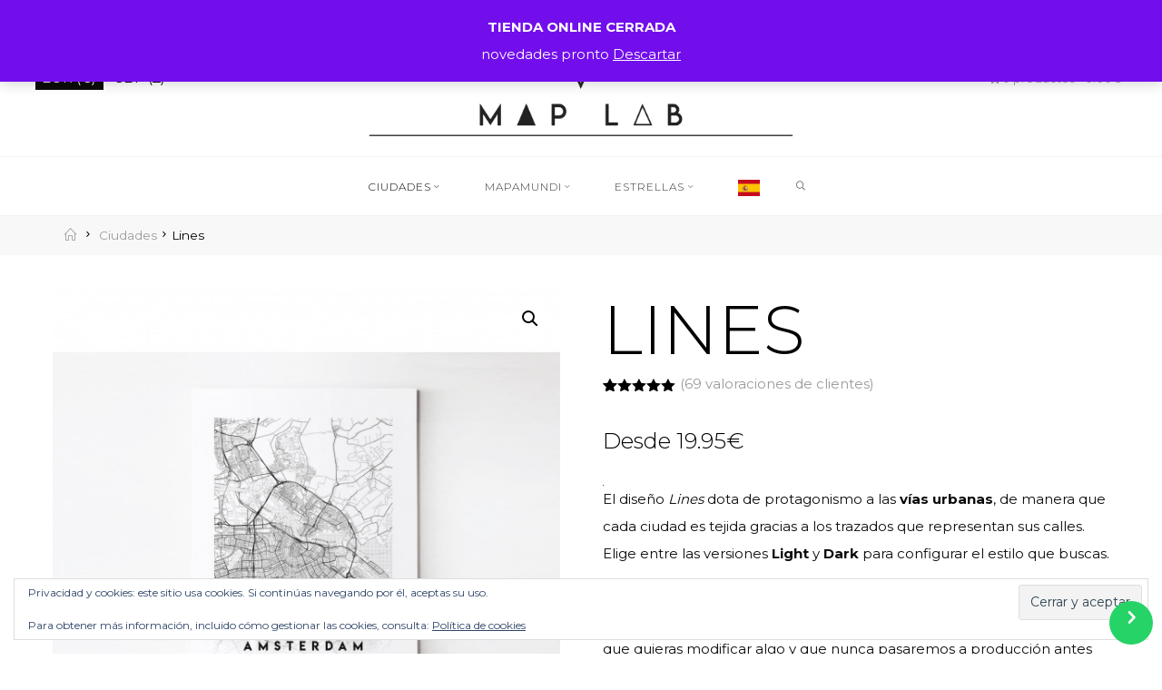

--- FILE ---
content_type: text/html; charset=UTF-8
request_url: https://map-lab.es/producto/lines
body_size: 48765
content:
<!DOCTYPE html>
<html lang="es">
<head>
<meta name="viewport" content="width=device-width, user-scalable=yes, initial-scale=1.0">
<meta http-equiv="X-UA-Compatible" content="IE=edge" /><meta charset="UTF-8">
<link rel="profile" href="http://gmpg.org/xfn/11">
<meta name='robots' content='index, follow, max-image-preview:large, max-snippet:-1, max-video-preview:-1' />
<script>window._wca = window._wca || [];</script>

	<!-- This site is optimized with the Yoast SEO plugin v26.8 - https://yoast.com/product/yoast-seo-wordpress/ -->
	<title>Lines - map lab</title>
	<link rel="canonical" href="https://map-lab.es/producto/lines" />
	<meta property="og:locale" content="es_ES" />
	<meta property="og:type" content="article" />
	<meta property="og:title" content="Lines - map lab" />
	<meta property="og:description" content="Lámina personalizada de la ciudad que quieras  &quot;No es el ángulo oblicuo que me atrae, ni la línea recta, dura, inflexible, creada por el hombre. Lo que me atrae es la curva libre y sensual, la curva que encuentro en las montañas de mi país, en el curso sinuoso de sus ríos, en las olas del mar, en el cuerpo de la mujer preferida. De curvas es hecho todo el universo, el universo curvo de Einstein.&quot; O. Niemeyer  El diseño Lines dota de protagonismo a las vías urbanas, de manera que cada ciudad es tejida gracias a los trazados que representan sus calles. Elige entre las versiones Light y Dark para configurar el estilo que buscas.  Recibirás un borrador digital para confirmar que el diseño es tal y como esperas. Ten en cuenta que siempre tendrás la última palabra en caso de que quieras modificar algo y que nunca pasaremos a producción antes de tener tu visto bueno." />
	<meta property="og:url" content="https://map-lab.es/producto/lines" />
	<meta property="og:site_name" content="map lab" />
	<meta property="article:modified_time" content="2022-08-29T14:12:04+00:00" />
	<meta property="og:image" content="https://map-lab.es/wp-content/uploads/2017/10/Amsterdam.jpg" />
	<meta property="og:image:width" content="2362" />
	<meta property="og:image:height" content="2362" />
	<meta property="og:image:type" content="image/jpeg" />
	<meta name="twitter:card" content="summary_large_image" />
	<meta name="twitter:label1" content="Tiempo de lectura" />
	<meta name="twitter:data1" content="1 minuto" />
	<script type="application/ld+json" class="yoast-schema-graph">{"@context":"https://schema.org","@graph":[{"@type":"WebPage","@id":"https://map-lab.es/producto/lines","url":"https://map-lab.es/producto/lines","name":"Lines - map lab","isPartOf":{"@id":"https://map-lab.es/#website"},"primaryImageOfPage":{"@id":"https://map-lab.es/producto/lines#primaryimage"},"image":{"@id":"https://map-lab.es/producto/lines#primaryimage"},"thumbnailUrl":"https://map-lab.es/wp-content/uploads/2017/10/Amsterdam.jpg","datePublished":"2017-10-21T11:56:36+00:00","dateModified":"2022-08-29T14:12:04+00:00","breadcrumb":{"@id":"https://map-lab.es/producto/lines#breadcrumb"},"inLanguage":"es","potentialAction":[{"@type":"ReadAction","target":["https://map-lab.es/producto/lines"]}]},{"@type":"ImageObject","inLanguage":"es","@id":"https://map-lab.es/producto/lines#primaryimage","url":"https://map-lab.es/wp-content/uploads/2017/10/Amsterdam.jpg","contentUrl":"https://map-lab.es/wp-content/uploads/2017/10/Amsterdam.jpg","width":2362,"height":2362},{"@type":"BreadcrumbList","@id":"https://map-lab.es/producto/lines#breadcrumb","itemListElement":[{"@type":"ListItem","position":1,"name":"Portada","item":"https://map-lab.es/"},{"@type":"ListItem","position":2,"name":"Tienda","item":"https://map-lab.es/tienda"},{"@type":"ListItem","position":3,"name":"Lines"}]},{"@type":"WebSite","@id":"https://map-lab.es/#website","url":"https://map-lab.es/","name":"map lab","description":"cartografía artística","publisher":{"@id":"https://map-lab.es/#organization"},"potentialAction":[{"@type":"SearchAction","target":{"@type":"EntryPoint","urlTemplate":"https://map-lab.es/?s={search_term_string}"},"query-input":{"@type":"PropertyValueSpecification","valueRequired":true,"valueName":"search_term_string"}}],"inLanguage":"es"},{"@type":"Organization","@id":"https://map-lab.es/#organization","name":"map lab","url":"https://map-lab.es/","logo":{"@type":"ImageObject","inLanguage":"es","@id":"https://map-lab.es/#/schema/logo/image/","url":"https://map-lab.es/wp-content/uploads/2017/10/maplab.png","contentUrl":"https://map-lab.es/wp-content/uploads/2017/10/maplab.png","width":596,"height":596,"caption":"map lab"},"image":{"@id":"https://map-lab.es/#/schema/logo/image/"},"sameAs":["https://www.instagram.com/maplab_worldmaps/"]}]}</script>
	<!-- / Yoast SEO plugin. -->


<link rel='dns-prefetch' href='//stats.wp.com' />
<link rel='dns-prefetch' href='//secure.gravatar.com' />
<link rel='dns-prefetch' href='//capi-automation.s3.us-east-2.amazonaws.com' />
<link rel='dns-prefetch' href='//fonts.googleapis.com' />
<link rel='dns-prefetch' href='//v0.wordpress.com' />
<link rel="alternate" type="application/rss+xml" title="map lab &raquo; Feed" href="https://map-lab.es/feed" />
<link rel="alternate" type="application/rss+xml" title="map lab &raquo; Feed de los comentarios" href="https://map-lab.es/comments/feed" />
<link rel="alternate" type="application/rss+xml" title="map lab &raquo; Comentario Lines del feed" href="https://map-lab.es/producto/lines/feed" />
<link rel="alternate" title="oEmbed (JSON)" type="application/json+oembed" href="https://map-lab.es/wp-json/oembed/1.0/embed?url=https%3A%2F%2Fmap-lab.es%2Fproducto%2Flines" />
<link rel="alternate" title="oEmbed (XML)" type="text/xml+oembed" href="https://map-lab.es/wp-json/oembed/1.0/embed?url=https%3A%2F%2Fmap-lab.es%2Fproducto%2Flines&#038;format=xml" />
<style id='wp-img-auto-sizes-contain-inline-css'>
img:is([sizes=auto i],[sizes^="auto," i]){contain-intrinsic-size:3000px 1500px}
/*# sourceURL=wp-img-auto-sizes-contain-inline-css */
</style>
<link rel='stylesheet' id='sbi_styles-css' href='https://map-lab.es/wp-content/plugins/instagram-feed/css/sbi-styles.min.css?ver=6.10.0' media='all' />
<style id='wp-emoji-styles-inline-css'>

	img.wp-smiley, img.emoji {
		display: inline !important;
		border: none !important;
		box-shadow: none !important;
		height: 1em !important;
		width: 1em !important;
		margin: 0 0.07em !important;
		vertical-align: -0.1em !important;
		background: none !important;
		padding: 0 !important;
	}
/*# sourceURL=wp-emoji-styles-inline-css */
</style>
<link rel='stylesheet' id='wp-block-library-css' href='https://map-lab.es/wp-includes/css/dist/block-library/style.min.css?ver=6.9' media='all' />
<style id='classic-theme-styles-inline-css'>
/*! This file is auto-generated */
.wp-block-button__link{color:#fff;background-color:#32373c;border-radius:9999px;box-shadow:none;text-decoration:none;padding:calc(.667em + 2px) calc(1.333em + 2px);font-size:1.125em}.wp-block-file__button{background:#32373c;color:#fff;text-decoration:none}
/*# sourceURL=/wp-includes/css/classic-themes.min.css */
</style>
<style id='fpf-template-selector-style-inline-css'>
.wp-block-fpf-template-selector{max-width:100%!important;width:100%}.wp-block-fpf-template-selector .form-row .input-text,.wp-block-fpf-template-selector .form-row select{background-color:#fff;border:1px solid rgba(32,7,7,.8);border-radius:4px;box-sizing:border-box;color:#000;display:block;font-family:inherit;font-size:.875rem;font-weight:400;height:auto;letter-spacing:normal;line-height:normal;margin:0;padding:.9rem 1.1rem;width:100%}.wp-block-fpf-template-selector .form-row label{display:block;line-height:2;margin-bottom:.7em}.wp-block-fpf-template-selector .form-row select{-webkit-appearance:none;-moz-appearance:none;appearance:none;background-image:url([data-uri]);background-position:calc(100% - 1.1rem) 50%;background-repeat:no-repeat;background-size:16px;cursor:pointer;padding-right:3em}

/*# sourceURL=https://map-lab.es/wp-content/plugins/flexible-product-fields/build/fpf-template-selector/style-index.css */
</style>
<link rel='stylesheet' id='mediaelement-css' href='https://map-lab.es/wp-includes/js/mediaelement/mediaelementplayer-legacy.min.css?ver=4.2.17' media='all' />
<link rel='stylesheet' id='wp-mediaelement-css' href='https://map-lab.es/wp-includes/js/mediaelement/wp-mediaelement.min.css?ver=6.9' media='all' />
<style id='jetpack-sharing-buttons-style-inline-css'>
.jetpack-sharing-buttons__services-list{display:flex;flex-direction:row;flex-wrap:wrap;gap:0;list-style-type:none;margin:5px;padding:0}.jetpack-sharing-buttons__services-list.has-small-icon-size{font-size:12px}.jetpack-sharing-buttons__services-list.has-normal-icon-size{font-size:16px}.jetpack-sharing-buttons__services-list.has-large-icon-size{font-size:24px}.jetpack-sharing-buttons__services-list.has-huge-icon-size{font-size:36px}@media print{.jetpack-sharing-buttons__services-list{display:none!important}}.editor-styles-wrapper .wp-block-jetpack-sharing-buttons{gap:0;padding-inline-start:0}ul.jetpack-sharing-buttons__services-list.has-background{padding:1.25em 2.375em}
/*# sourceURL=https://map-lab.es/wp-content/plugins/jetpack/_inc/blocks/sharing-buttons/view.css */
</style>
<link rel='stylesheet' id='cr-frontend-css-css' href='https://map-lab.es/wp-content/plugins/customer-reviews-woocommerce/css/frontend.css?ver=5.98.0' media='all' />
<link rel='stylesheet' id='cr-badges-css-css' href='https://map-lab.es/wp-content/plugins/customer-reviews-woocommerce/css/badges.css?ver=5.98.0' media='all' />
<style id='global-styles-inline-css'>
:root{--wp--preset--aspect-ratio--square: 1;--wp--preset--aspect-ratio--4-3: 4/3;--wp--preset--aspect-ratio--3-4: 3/4;--wp--preset--aspect-ratio--3-2: 3/2;--wp--preset--aspect-ratio--2-3: 2/3;--wp--preset--aspect-ratio--16-9: 16/9;--wp--preset--aspect-ratio--9-16: 9/16;--wp--preset--color--black: #000000;--wp--preset--color--cyan-bluish-gray: #abb8c3;--wp--preset--color--white: #ffffff;--wp--preset--color--pale-pink: #f78da7;--wp--preset--color--vivid-red: #cf2e2e;--wp--preset--color--luminous-vivid-orange: #ff6900;--wp--preset--color--luminous-vivid-amber: #fcb900;--wp--preset--color--light-green-cyan: #7bdcb5;--wp--preset--color--vivid-green-cyan: #00d084;--wp--preset--color--pale-cyan-blue: #8ed1fc;--wp--preset--color--vivid-cyan-blue: #0693e3;--wp--preset--color--vivid-purple: #9b51e0;--wp--preset--color--accent-1: #9b9b9b;--wp--preset--color--accent-2: #000000;--wp--preset--color--headings: #000000;--wp--preset--color--sitetext: #0c0c0c;--wp--preset--color--sitebg: #FFFFFF;--wp--preset--gradient--vivid-cyan-blue-to-vivid-purple: linear-gradient(135deg,rgb(6,147,227) 0%,rgb(155,81,224) 100%);--wp--preset--gradient--light-green-cyan-to-vivid-green-cyan: linear-gradient(135deg,rgb(122,220,180) 0%,rgb(0,208,130) 100%);--wp--preset--gradient--luminous-vivid-amber-to-luminous-vivid-orange: linear-gradient(135deg,rgb(252,185,0) 0%,rgb(255,105,0) 100%);--wp--preset--gradient--luminous-vivid-orange-to-vivid-red: linear-gradient(135deg,rgb(255,105,0) 0%,rgb(207,46,46) 100%);--wp--preset--gradient--very-light-gray-to-cyan-bluish-gray: linear-gradient(135deg,rgb(238,238,238) 0%,rgb(169,184,195) 100%);--wp--preset--gradient--cool-to-warm-spectrum: linear-gradient(135deg,rgb(74,234,220) 0%,rgb(151,120,209) 20%,rgb(207,42,186) 40%,rgb(238,44,130) 60%,rgb(251,105,98) 80%,rgb(254,248,76) 100%);--wp--preset--gradient--blush-light-purple: linear-gradient(135deg,rgb(255,206,236) 0%,rgb(152,150,240) 100%);--wp--preset--gradient--blush-bordeaux: linear-gradient(135deg,rgb(254,205,165) 0%,rgb(254,45,45) 50%,rgb(107,0,62) 100%);--wp--preset--gradient--luminous-dusk: linear-gradient(135deg,rgb(255,203,112) 0%,rgb(199,81,192) 50%,rgb(65,88,208) 100%);--wp--preset--gradient--pale-ocean: linear-gradient(135deg,rgb(255,245,203) 0%,rgb(182,227,212) 50%,rgb(51,167,181) 100%);--wp--preset--gradient--electric-grass: linear-gradient(135deg,rgb(202,248,128) 0%,rgb(113,206,126) 100%);--wp--preset--gradient--midnight: linear-gradient(135deg,rgb(2,3,129) 0%,rgb(40,116,252) 100%);--wp--preset--font-size--small: 9px;--wp--preset--font-size--medium: 20px;--wp--preset--font-size--large: 24px;--wp--preset--font-size--x-large: 42px;--wp--preset--font-size--normal: 15px;--wp--preset--font-size--larger: 38px;--wp--preset--spacing--20: 0.44rem;--wp--preset--spacing--30: 0.67rem;--wp--preset--spacing--40: 1rem;--wp--preset--spacing--50: 1.5rem;--wp--preset--spacing--60: 2.25rem;--wp--preset--spacing--70: 3.38rem;--wp--preset--spacing--80: 5.06rem;--wp--preset--shadow--natural: 6px 6px 9px rgba(0, 0, 0, 0.2);--wp--preset--shadow--deep: 12px 12px 50px rgba(0, 0, 0, 0.4);--wp--preset--shadow--sharp: 6px 6px 0px rgba(0, 0, 0, 0.2);--wp--preset--shadow--outlined: 6px 6px 0px -3px rgb(255, 255, 255), 6px 6px rgb(0, 0, 0);--wp--preset--shadow--crisp: 6px 6px 0px rgb(0, 0, 0);}:where(.is-layout-flex){gap: 0.5em;}:where(.is-layout-grid){gap: 0.5em;}body .is-layout-flex{display: flex;}.is-layout-flex{flex-wrap: wrap;align-items: center;}.is-layout-flex > :is(*, div){margin: 0;}body .is-layout-grid{display: grid;}.is-layout-grid > :is(*, div){margin: 0;}:where(.wp-block-columns.is-layout-flex){gap: 2em;}:where(.wp-block-columns.is-layout-grid){gap: 2em;}:where(.wp-block-post-template.is-layout-flex){gap: 1.25em;}:where(.wp-block-post-template.is-layout-grid){gap: 1.25em;}.has-black-color{color: var(--wp--preset--color--black) !important;}.has-cyan-bluish-gray-color{color: var(--wp--preset--color--cyan-bluish-gray) !important;}.has-white-color{color: var(--wp--preset--color--white) !important;}.has-pale-pink-color{color: var(--wp--preset--color--pale-pink) !important;}.has-vivid-red-color{color: var(--wp--preset--color--vivid-red) !important;}.has-luminous-vivid-orange-color{color: var(--wp--preset--color--luminous-vivid-orange) !important;}.has-luminous-vivid-amber-color{color: var(--wp--preset--color--luminous-vivid-amber) !important;}.has-light-green-cyan-color{color: var(--wp--preset--color--light-green-cyan) !important;}.has-vivid-green-cyan-color{color: var(--wp--preset--color--vivid-green-cyan) !important;}.has-pale-cyan-blue-color{color: var(--wp--preset--color--pale-cyan-blue) !important;}.has-vivid-cyan-blue-color{color: var(--wp--preset--color--vivid-cyan-blue) !important;}.has-vivid-purple-color{color: var(--wp--preset--color--vivid-purple) !important;}.has-black-background-color{background-color: var(--wp--preset--color--black) !important;}.has-cyan-bluish-gray-background-color{background-color: var(--wp--preset--color--cyan-bluish-gray) !important;}.has-white-background-color{background-color: var(--wp--preset--color--white) !important;}.has-pale-pink-background-color{background-color: var(--wp--preset--color--pale-pink) !important;}.has-vivid-red-background-color{background-color: var(--wp--preset--color--vivid-red) !important;}.has-luminous-vivid-orange-background-color{background-color: var(--wp--preset--color--luminous-vivid-orange) !important;}.has-luminous-vivid-amber-background-color{background-color: var(--wp--preset--color--luminous-vivid-amber) !important;}.has-light-green-cyan-background-color{background-color: var(--wp--preset--color--light-green-cyan) !important;}.has-vivid-green-cyan-background-color{background-color: var(--wp--preset--color--vivid-green-cyan) !important;}.has-pale-cyan-blue-background-color{background-color: var(--wp--preset--color--pale-cyan-blue) !important;}.has-vivid-cyan-blue-background-color{background-color: var(--wp--preset--color--vivid-cyan-blue) !important;}.has-vivid-purple-background-color{background-color: var(--wp--preset--color--vivid-purple) !important;}.has-black-border-color{border-color: var(--wp--preset--color--black) !important;}.has-cyan-bluish-gray-border-color{border-color: var(--wp--preset--color--cyan-bluish-gray) !important;}.has-white-border-color{border-color: var(--wp--preset--color--white) !important;}.has-pale-pink-border-color{border-color: var(--wp--preset--color--pale-pink) !important;}.has-vivid-red-border-color{border-color: var(--wp--preset--color--vivid-red) !important;}.has-luminous-vivid-orange-border-color{border-color: var(--wp--preset--color--luminous-vivid-orange) !important;}.has-luminous-vivid-amber-border-color{border-color: var(--wp--preset--color--luminous-vivid-amber) !important;}.has-light-green-cyan-border-color{border-color: var(--wp--preset--color--light-green-cyan) !important;}.has-vivid-green-cyan-border-color{border-color: var(--wp--preset--color--vivid-green-cyan) !important;}.has-pale-cyan-blue-border-color{border-color: var(--wp--preset--color--pale-cyan-blue) !important;}.has-vivid-cyan-blue-border-color{border-color: var(--wp--preset--color--vivid-cyan-blue) !important;}.has-vivid-purple-border-color{border-color: var(--wp--preset--color--vivid-purple) !important;}.has-vivid-cyan-blue-to-vivid-purple-gradient-background{background: var(--wp--preset--gradient--vivid-cyan-blue-to-vivid-purple) !important;}.has-light-green-cyan-to-vivid-green-cyan-gradient-background{background: var(--wp--preset--gradient--light-green-cyan-to-vivid-green-cyan) !important;}.has-luminous-vivid-amber-to-luminous-vivid-orange-gradient-background{background: var(--wp--preset--gradient--luminous-vivid-amber-to-luminous-vivid-orange) !important;}.has-luminous-vivid-orange-to-vivid-red-gradient-background{background: var(--wp--preset--gradient--luminous-vivid-orange-to-vivid-red) !important;}.has-very-light-gray-to-cyan-bluish-gray-gradient-background{background: var(--wp--preset--gradient--very-light-gray-to-cyan-bluish-gray) !important;}.has-cool-to-warm-spectrum-gradient-background{background: var(--wp--preset--gradient--cool-to-warm-spectrum) !important;}.has-blush-light-purple-gradient-background{background: var(--wp--preset--gradient--blush-light-purple) !important;}.has-blush-bordeaux-gradient-background{background: var(--wp--preset--gradient--blush-bordeaux) !important;}.has-luminous-dusk-gradient-background{background: var(--wp--preset--gradient--luminous-dusk) !important;}.has-pale-ocean-gradient-background{background: var(--wp--preset--gradient--pale-ocean) !important;}.has-electric-grass-gradient-background{background: var(--wp--preset--gradient--electric-grass) !important;}.has-midnight-gradient-background{background: var(--wp--preset--gradient--midnight) !important;}.has-small-font-size{font-size: var(--wp--preset--font-size--small) !important;}.has-medium-font-size{font-size: var(--wp--preset--font-size--medium) !important;}.has-large-font-size{font-size: var(--wp--preset--font-size--large) !important;}.has-x-large-font-size{font-size: var(--wp--preset--font-size--x-large) !important;}
:where(.wp-block-post-template.is-layout-flex){gap: 1.25em;}:where(.wp-block-post-template.is-layout-grid){gap: 1.25em;}
:where(.wp-block-term-template.is-layout-flex){gap: 1.25em;}:where(.wp-block-term-template.is-layout-grid){gap: 1.25em;}
:where(.wp-block-columns.is-layout-flex){gap: 2em;}:where(.wp-block-columns.is-layout-grid){gap: 2em;}
:root :where(.wp-block-pullquote){font-size: 1.5em;line-height: 1.6;}
/*# sourceURL=global-styles-inline-css */
</style>
<link rel='stylesheet' id='ccw_main_css-css' href='https://map-lab.es/wp-content/plugins/click-to-chat-for-whatsapp/prev/assets/css/mainstyles.css?ver=4.36' media='all' />
<link rel='stylesheet' id='bit_paypal_me_style-css' href='https://map-lab.es/wp-content/plugins/woo-paypal-me-payment/public/css/boring-it-paypal-me-payment.css?ver=1.0.0' media='all' />
<link rel='stylesheet' id='wpmenucart-icons-css' href='https://map-lab.es/wp-content/plugins/woocommerce-menu-bar-cart/assets/css/wpmenucart-icons.min.css?ver=2.14.12' media='all' />
<style id='wpmenucart-icons-inline-css'>
@font-face{font-family:WPMenuCart;src:url(https://map-lab.es/wp-content/plugins/woocommerce-menu-bar-cart/assets/fonts/WPMenuCart.eot);src:url(https://map-lab.es/wp-content/plugins/woocommerce-menu-bar-cart/assets/fonts/WPMenuCart.eot?#iefix) format('embedded-opentype'),url(https://map-lab.es/wp-content/plugins/woocommerce-menu-bar-cart/assets/fonts/WPMenuCart.woff2) format('woff2'),url(https://map-lab.es/wp-content/plugins/woocommerce-menu-bar-cart/assets/fonts/WPMenuCart.woff) format('woff'),url(https://map-lab.es/wp-content/plugins/woocommerce-menu-bar-cart/assets/fonts/WPMenuCart.ttf) format('truetype'),url(https://map-lab.es/wp-content/plugins/woocommerce-menu-bar-cart/assets/fonts/WPMenuCart.svg#WPMenuCart) format('svg');font-weight:400;font-style:normal;font-display:swap}
/*# sourceURL=wpmenucart-icons-inline-css */
</style>
<link rel='stylesheet' id='wpmenucart-css' href='https://map-lab.es/wp-content/plugins/woocommerce-menu-bar-cart/assets/css/wpmenucart-main.min.css?ver=2.14.12' media='all' />
<link rel='stylesheet' id='photoswipe-css' href='https://map-lab.es/wp-content/plugins/woocommerce/assets/css/photoswipe/photoswipe.min.css?ver=10.4.3' media='all' />
<link rel='stylesheet' id='photoswipe-default-skin-css' href='https://map-lab.es/wp-content/plugins/woocommerce/assets/css/photoswipe/default-skin/default-skin.min.css?ver=10.4.3' media='all' />
<link rel='stylesheet' id='woocommerce-layout-css' href='https://map-lab.es/wp-content/plugins/woocommerce/assets/css/woocommerce-layout.css?ver=10.4.3' media='all' />
<style id='woocommerce-layout-inline-css'>

	.infinite-scroll .woocommerce-pagination {
		display: none;
	}
/*# sourceURL=woocommerce-layout-inline-css */
</style>
<link rel='stylesheet' id='woocommerce-smallscreen-css' href='https://map-lab.es/wp-content/plugins/woocommerce/assets/css/woocommerce-smallscreen.css?ver=10.4.3' media='only screen and (max-width: 768px)' />
<link rel='stylesheet' id='woocommerce-general-css' href='https://map-lab.es/wp-content/plugins/woocommerce/assets/css/woocommerce.css?ver=10.4.3' media='all' />
<style id='woocommerce-inline-inline-css'>
.woocommerce form .form-row .required { visibility: visible; }
/*# sourceURL=woocommerce-inline-inline-css */
</style>
<link rel='stylesheet' id='fpf_front-css' href='https://map-lab.es/wp-content/plugins/flexible-product-fields/assets/css/front.min.css?ver=2.12.2.70' media='all' />
<link rel='stylesheet' id='fpf_new_front-css' href='https://map-lab.es/wp-content/plugins/flexible-product-fields/assets/css/new-front.css?ver=2.12.2.70' media='all' />
<link rel='stylesheet' id='wcml-horizontal-list-0-css' href='//map-lab.es/wp-content/plugins/woocommerce-multilingual/templates/currency-switchers/legacy-list-horizontal/style.css?ver=5.5.3.1' media='all' />
<style id='wcml-horizontal-list-0-inline-css'>
.product.wcml-horizontal-list, .product.wcml-horizontal-list li, .product.wcml-horizontal-list li li{border-color:#ffffff ;}.product.wcml-horizontal-list li>a {color:#0a0a0a;background-color:#ffffff;}.product.wcml-horizontal-list li:hover>a, .product.wcml-horizontal-list li:focus>a {color:#ffffff;background-color:#000000;}.product.wcml-horizontal-list .wcml-cs-active-currency>a {color:#ffffff;background-color:#b5b5b5;}.product.wcml-horizontal-list .wcml-cs-active-currency:hover>a, .product.wcml-horizontal-list .wcml-cs-active-currency:focus>a {color:#ffffff;background-color:#000000;}
.widget-area-top-section.wcml-horizontal-list, .widget-area-top-section.wcml-horizontal-list li, .widget-area-top-section.wcml-horizontal-list li li{border-color:#ffffff ;}.widget-area-top-section.wcml-horizontal-list li>a {color:#0a0a0a;background-color:#ffffff;}.widget-area-top-section.wcml-horizontal-list li:hover>a, .widget-area-top-section.wcml-horizontal-list li:focus>a {color:#ffffff;background-color:#b5b5b5;}.widget-area-top-section.wcml-horizontal-list .wcml-cs-active-currency>a {color:#ffffff;background-color:#0a0a0a;}.widget-area-top-section.wcml-horizontal-list .wcml-cs-active-currency:hover>a, .widget-area-top-section.wcml-horizontal-list .wcml-cs-active-currency:focus>a {color:#ffffff;background-color:#b5b5b5;}
/*# sourceURL=wcml-horizontal-list-0-inline-css */
</style>
<link rel='stylesheet' id='roseta-main-css' href='https://map-lab.es/wp-content/themes/roseta/style.css?ver=1.3.0.1' media='all' />
<style id='roseta-main-inline-css'>
 body:not(.roseta-landing-page) #container, #colophon-inside, .footer-inside, #breadcrumbs-container-inside, #header-page-title-inside { margin: 0 auto; max-width: 1300px; } body:not(.roseta-landing-page) #container { max-width: calc( 1300px - 4em ); } .site-header-inside { max-width: 1300px; margin: 0 auto; } #primary { width: 320px; } #secondary { width: 270px; } #container.one-column .main { width: 100%; } #container.two-columns-right #secondary { float: right; } #container.two-columns-right .main, .two-columns-right #breadcrumbs { width: calc( 100% - 270px ); float: left; } #container.two-columns-left #primary { float: left; } #container.two-columns-left .main, .two-columns-left #breadcrumbs { width: calc( 100% - 320px ); float: right; } #container.three-columns-right #primary, #container.three-columns-left #primary, #container.three-columns-sided #primary { float: left; } #container.three-columns-right #secondary, #container.three-columns-left #secondary, #container.three-columns-sided #secondary { float: left; } #container.three-columns-right #primary, #container.three-columns-left #secondary { margin-left: 0%; margin-right: 0%; } #container.three-columns-right .main, .three-columns-right #breadcrumbs { width: calc( 100% - 590px ); float: left; } #container.three-columns-left .main, .three-columns-left #breadcrumbs { width: calc( 100% - 590px ); float: right; } #container.three-columns-sided #secondary { float: right; } #container.three-columns-sided .main, .three-columns-sided #breadcrumbs { width: calc( 100% - 590px ); float: right; } .three-columns-sided #breadcrumbs { margin: 0 calc( 0% + 270px ) 0 -1920px; } #site-text { clip: rect(1px, 1px, 1px, 1px); height: 1px; overflow: hidden; position: absolute !important; width: 1px; word-wrap: normal !important; } html { font-family: 'Montserrat'; font-size: 15px; font-weight: 400; line-height: 2; ; } #site-title { font-family: 'Montserrat'; font-size: 1.2em; font-weight: 800; } #site-text { text-transform: uppercase; } #access ul li a { font-family: 'Montserrat'; font-size: 0.8em; font-weight: 300; text-transform: uppercase; } .widget-title { font-family: 'Montserrat'; font-size: 0.9em; font-weight: 700; line-height: 2; margin-bottom: 1em; text-transform: uppercase; } .widget-container { font-family: 'Montserrat'; font-size: 1em; font-weight: 400; } .widget-container ul li { line-height: 2; ; } .entry-title, .main .page-title { font-family: 'Montserrat'; font-size: 2em; font-weight: 300; ; } .entry-meta > span { font-family: 'Montserrat'; font-weight: 400; text-transform: none; } .entry-meta > span { font-size: 0.9em; } /* header titles */ .single .entry-title, #header-page-title .entry-title { font-family: 'Montserrat'; font-size: 5em; font-weight: 100; line-height: 1.4; text-transform: uppercase; } #header-page-title .entry-meta > span { font-family: 'Montserrat'; font-size: 0.9em; font-weight: 400; text-transform: none; } h1 { font-size: 0.0233em; } h2 { font-size: 0.0206em; } h3 { font-size: 0.0179em; } h4 { font-size: 0.0152em; } h5 { font-size: 0.0125em; } h6 { font-size: 0.0098em; } h1, h2, h3, h4, .seriousslider-theme .seriousslider-caption-title { font-family: 'Montserrat'; font-weight: 700; ; } .entry-content h1, .entry-summary h1, .entry-content h2, .entry-summary h2, .entry-content h3, .entry-summary h3, .entry-content h4, .entry-summary h4, .entry-content h5, .entry-summary h5, .entry-content h6, .entry-summary h6 { line-height: 1.2; margin-bottom: 0.5em; } a.continue-reading-link, .lp-block-readmore, .lp-box-readmore, #cryout_ajax_more_trigger, .lp-port-readmore, .comment .reply, a.staticslider-button, .seriousslider-theme .seriousslider-caption-buttons a.seriousslider-button, nav#mobile-menu a, button, input[type="button"], input[type="submit"], input[type="reset"], #nav-fixed a + a, .wp-block-button { font-family: 'Montserrat'; } .lp-text-title { font-family: 'Montserrat'; font-weight: 700; } blockquote cite { font-family: 'Montserrat'; } body { color: #0c0c0c; background-color: #FFFFFF; } .lp-staticslider .staticslider-caption-text a { color: #ffffff; } #site-header-main, #access ul ul, .menu-search-animated .searchform input[type="search"], #access .menu-search-animated .searchform, .site-header-bottom-fixed, .roseta-over-menu .site-header-bottom.header-fixed .site-header-bottom-fixed { background-color: #ffffff; } .roseta-over-menu .site-header-bottom-fixed { background: transparent; } @media (max-width: 800px) { #top-section-menu::before { background: -webkit-linear-gradient(left, rgba(255,255,255,1), rgba(255,255,255,0.5) ); background: linear-gradient(to right, rgba(255,255,255,1), rgba(255,255,255,0.5) ); } #top-section-menu::after { background: -webkit-linear-gradient(right, rgba(255,255,255,1), rgba(255,255,255,0.5) ); background: linear-gradient(to left, rgba(255,255,255,1), rgba(255,255,255,0.5) ); } } .roseta-over-menu .header-fixed.site-header-bottom #site-title a { color: #9b9b9b; } .roseta-over-menu #site-title a, .roseta-over-menu #access > div > ul > li, .roseta-over-menu #access > div > ul > li > a, .roseta-over-menu #sheader.socials a::before { color: #9b9b9b; } @media (min-width: 1153px) { .roseta-over-menu #header-page-title, .roseta-over-menu .lp-staticslider .staticslider-caption-inside, .roseta-over-menu .seriousslider-theme .seriousslider-caption-inside { padding-top: 165px; } } #access > div > ul > li, #access > div > ul > li > a, .roseta-over-menu .header-fixed.site-header-bottom #access > div > ul > li:not([class*='current']), .roseta-over-menu .header-fixed.site-header-bottom #access > div > ul > li:not([class*='current']) > a, .roseta-over-menu .header-fixed.site-header-bottom .top-section-element.widget_cryout_socials a::before, .top-section-element.widget_cryout_socials a::before, #access .menu-search-animated .searchform input[type="search"] { color: #333333; } #mobile-menu { color: #333333; } .roseta-over-menu .header-fixed.site-header-bottom .top-section-element.widget_cryout_socials a:hover::before, .top-section-element.widget_cryout_socials a:hover::before { color: #ffffff; } #access ul.sub-menu li a, #access ul.children li a { color: #f9f9f9; } #access ul.sub-menu li a, #access ul.children li a { background-color: #111111; } #access > div > ul > li:hover > a, #access > div > ul > li a:hover, #access > div > ul > li:hover, .roseta-over-menu .header-fixed.site-header-bottom #access > div > ul > li > a:hover, .roseta-over-menu .header-fixed.site-header-bottom #access > div > ul > li:hover { color: #9b9b9b; } #access > div > ul > li > a > span::before, #site-title::before, #site-title::after { background-color: #9b9b9b; } #site-title a:hover { color: #9b9b9b; } #access > div > ul > li.current_page_item > a, #access > div > ul > li.current-menu-item > a, #access > div > ul > li.current_page_ancestor > a, #access > div > ul > li.current-menu-ancestor > a, #access .sub-menu, #access .children, .roseta-over-menu .header-fixed.site-header-bottom #access > div > ul > li > a { color: #000000; } #access ul.children > li.current_page_item > a, #access ul.sub-menu > li.current-menu-item > a, #access ul.children > li.current_page_ancestor > a, #access ul.sub-menu > li.current-menu-ancestor > a { color: #000000; } #access .sub-menu li:not(:last-child) a > span, #access .children li:not(:last-child) a > span { border-bottom: 1px solid #222222; } .searchform .searchsubmit { color: #0c0c0c; } #access ul li.special1 > a { background-color: #f0f0f0; } #access ul li.special2 > a { background-color: #333333; color: #ffffff; } #access ul li.accent1 > a { background-color: #9b9b9b; color: #ffffff; } #access ul li.accent2 > a { background-color: #000000; color: #ffffff; } #access ul li.accent1 > a:hover, #access ul li.accent2 > a:hover { color: #ffffff; } #access > div > ul > li.accent1 > a > span::before, #access > div > ul > li.accent2 > a > span::before { background-color: #ffffff; } body:not(.roseta-landing-page) article.hentry, body:not(.roseta-landing-page) .main, body.roseta-boxed-layout:not(.roseta-landing-page) #container { background-color: #FFFFFF; } .pagination a, .pagination span { background-color: #f3f3f3; } .pagination a:not(.prev):not(.next):hover { background-color: #9b9b9b; color: #FFFFFF; } #header-page-title-overlay, .lp-staticslider .staticslider-caption::after, .seriousslider-theme .seriousslider-caption::after { background-color: #3d3d3d; opacity: 0.6; } #header-page-title #header-page-title-inside, #header-page-title .entry-meta span, #header-page-title .entry-meta a, #header-page-title .entry-meta time, #header-page-title .entry-meta .icon-metas::before, #header-page-title .byline, #header-page-title #breadcrumbs-nav, .lp-staticslider .staticslider-caption-inside, .seriousslider-theme .seriousslider-caption-inside { color: #ffffff; } #primary .widget-container { background-color: #FFFFFF; border-color: #eeeeee; } @media (max-width: 640px) { .cryout #container #primary .widget-container { padding: 1em; } } #secondary .widget-container { background-color: #FFFFFF; border-color: #eeeeee;} @media (max-width: 640px) { .cryout #container #secondary .widget-container { padding: 1em; } } #colophon, #footer { background-color: #000; color: #d1d1d1; } #colophon .widget-title > span { background-color: #FFFFFF; } .main #content-masonry .entry-title { color: #000000; background-color: #FFFFFF; } @media (min-width: 720px) { .roseta-magazine-one .main #content-masonry .post-thumbnail-container + .entry-after-image { background-color: #FFFFFF; } } .entry-title a:active, .entry-title a:hover { color: #9b9b9b; } .entry-title::before { background-color: #9b9b9b; } span.entry-format { color: #9b9b9b; } .main #content-masonry .format-link .entry-content a { background-color: #9b9b9b; color: #FFFFFF; } .main #content-masonry .format-link::after { color: #FFFFFF; } .cryout article.hentry.format-image, .cryout article.hentry.format-audio, .cryout article.hentry.format-video { background-color: #f5f5f5; } .format-aside, .format-quote { border-color: #dedede; } .entry-content h5, .entry-content h6, .lp-text-content h5, .lp-text-content h6 { color: #000000; } .entry-content blockquote::before, .entry-content blockquote::after { color: rgba(12,12,12,0.2); } .entry-content h1, .entry-content h2, .entry-content h3, .entry-content h4, .lp-text-content h1, .lp-text-content h2, .lp-text-content h3, .lp-text-content h4 { color: #000000; } a { color: #9b9b9b; } a:hover, .entry-meta span a:hover, .comments-link a { color: #000000; } .comments-link a:hover { color: #9b9b9b; } .comments-link { background-color: #eeeeee; } .comments-link::before { border-color: #eeeeee; } .socials a::before { color: #9b9b9b; } #site-header-main .socials a::after { color: #9b9b9b; } .roseta-normalizedtags #content .tagcloud a { color: #FFFFFF; background-color: #9b9b9b; } .roseta-normalizedtags #content .tagcloud a:hover { background-color: #000000; } #nav-fixed i { background-color: #eeeeee; } #nav-fixed .nav-next:hover i, #nav-fixed .nav-previous:hover i { background-color: #000000; } #nav-fixed a:hover + a, #nav-fixed a + a:hover { background-color: rgba(0,0,0,1); } #nav-fixed i, #nav-fixed span { color: #FFFFFF; } a#toTop::before { color: #9b9b9b; } a#toTop::after { color: #000000; } @media (max-width: 800px) { .cryout #footer-bottom .footer-inside { padding-top: 2.5em; } .cryout .footer-inside a#toTop { background-color: #9b9b9b; color: #FFFFFF; } .cryout .footer-inside a#toTop:hover { opacity: 0.8;} } .author-description .page-title span { color: #000000; border-bottom-color: #9b9b9b; } a.continue-reading-link, .lp-box-readmore { color: #000000; } .continue-reading-link::before, .lp-box-readmore::before { background-color:#9b9b9b; } .entry-meta .icon-metas:before { color: #000000; } .roseta-caption-one .main .wp-caption .wp-caption-text { border-bottom-color: #eeeeee; } .roseta-caption-two .main .wp-caption .wp-caption-text { background-color: #f5f5f5; } .roseta-image-one .entry-content img[class*="align"], .roseta-image-one .entry-summary img[class*="align"], .roseta-image-two .entry-content img[class*='align'], .roseta-image-two .entry-summary img[class*='align'] { border-color: #eeeeee; } .roseta-image-five .entry-content img[class*='align'], .roseta-image-five .entry-summary img[class*='align'] { border-color: #9b9b9b; } /* diffs */ span.edit-link a.post-edit-link, span.edit-link a.post-edit-link:hover, span.edit-link .icon-edit:before { color: #0c0c0c; } .searchform { border-color: #ebebeb; } #breadcrumbs-container { background-color: #f8f8f8; } .entry-meta span, .entry-meta a, .entry-utility span, .entry-utility a, .entry-meta time, .footermenu ul li span.sep, #breadcrumbs-nav { color: #000000; } .footermenu ul li a:hover { color: #9b9b9b; } .footermenu ul li a::after { background: #9b9b9b; } span.entry-sticky { background-color: #9b9b9b; color: #FFFFFF; } #commentform { } code, #nav-below .nav-previous a:before, #nav-below .nav-next a:before { background-color: #eeeeee; } pre, .comment-author { border-color: #eeeeee; } .commentlist .comment-body, .commentlist .pingback { border-color: #eeeeee; } .commentlist .comment-body::after { border-right-color: #ffffff; } .commentlist .comment-body::before { border-right-color: #e8e8e8; } article .author-info, .single .author-info { border-color: #eeeeee; } .page-header.pad-container { border-color: #eeeeee; } .comment-meta a { color: #000000; } .commentlist .reply a { color: #000000; } .commentlist .reply a:hover { border-bottom-color: #9b9b9b; } select, input[type], textarea { color: #0c0c0c; border-color: #e9e9e9; } .searchform input[type="search"], .searchform input[type="search"]:hover, .searchform input[type="search"]:focus { background-color: #FFFFFF; } #content .searchform input[type="search"] { border-bottom-color: #9b9b9b; } #content .searchform:hover input[type="search"], #content .searchform input[type="search"]:focus { border-bottom-color: #000000; } #content .searchform::after { background-color: #000000; } input[type]:hover, textarea:hover, select:hover, input[type]:focus, textarea:focus, select:focus { border-color: #dcdcdc; } button, input[type="button"], input[type="submit"], input[type="reset"] { background-color: #9b9b9b; color: #FFFFFF; } button:hover, input[type="button"]:hover, input[type="submit"]:hover, input[type="reset"]:hover { background-color: #000000; } hr { background-color: #f0f0f0; } .cryout-preloader > div { background-color: #9b9b9b; } /* gutenberg */ .wp-block-image.alignwide { margin-left: calc( ( 0% + 2.5em ) * -1 ); margin-right: calc( ( 0% + 2.5em ) * -1 ); } .wp-block-image.alignwide img { width: calc( 100% + 5em ); max-width: calc( 100% + 5em ); } .has-accent-1-color, .has-accent-1-color:hover { color: #9b9b9b; } .has-accent-2-color, .has-accent-2-color:hover { color: #000000; } .has-headings-color, .has-headings-color:hover { color: #000000; } .has-sitetext-color, .has-sitetext-color:hover { color: #0c0c0c; } .has-sitebg-color, .has-sitebg-color:hover { color: #FFFFFF; } .has-accent-1-background-color { background-color: #9b9b9b; } .has-accent-2-background-color { background-color: #000000; } .has-headings-background-color { background-color: #000000; } .has-sitetext-background-color { background-color: #0c0c0c; } .has-sitebg-background-color { background-color: #FFFFFF; } .has-small-font-size { font-size: 12px; } .has-regular-font-size { font-size: 15px; } .has-large-font-size { font-size: 18px; } .has-larger-font-size { font-size: 21px; } .has-huge-font-size { font-size: 21px; } /* woocommerce */ .woocommerce-thumbnail-container .woocommerce-buttons-container a, .woocommerce-page #respond input#submit.alt, .woocommerce a.button.alt, .woocommerce-page button.button.alt, .woocommerce input.button.alt, .woocommerce #respond input#submit, .woocommerce a.button, .woocommerce button.button, .woocommerce input.button { font-family: 'Montserrat'; } .woocommerce ul.products li.product .woocommerce-loop-category__title, .woocommerce ul.products li.product .woocommerce-loop-product__title, .woocommerce ul.products li.product h3, .woocommerce div.product .product_title, .woocommerce .woocommerce-tabs h2 { font-family: 'Montserrat'; } .woocommerce ul.products li.product .woocommerce-loop-category__title, .woocommerce ul.products li.product .woocommerce-loop-product__title, .woocommerce ul.products li.product h3, .woocommerce .star-rating { color: #000000; } .woocommerce-page #respond input#submit.alt, .woocommerce a.button.alt, .woocommerce-page button.button.alt, .woocommerce input.button.alt, .woocommerce #respond input#submit, .woocommerce a.button, .woocommerce button.button, .woocommerce input.button { background-color: #9b9b9b; color: #FFFFFF; line-height: 2; } .woocommerce #respond input#submit:hover, .woocommerce a.button:hover, .woocommerce button.button:hover, .woocommerce input.button:hover { background-color: #000000; color: #FFFFFF; } .woocommerce-page #respond input#submit.alt, .woocommerce a.button.alt, .woocommerce-page button.button.alt, .woocommerce input.button.alt { background-color: #000000; color: #FFFFFF; line-height: 2; } .woocommerce-page #respond input#submit.alt:hover, .woocommerce a.button.alt:hover, .woocommerce-page button.button.alt:hover, .woocommerce input.button.alt:hover { background-color: #000000; color: #FFFFFF; } .woocommerce div.product .woocommerce-tabs ul.tabs li.active { border-bottom-color: #FFFFFF; } .woocommerce #respond input#submit.alt.disabled, .woocommerce #respond input#submit.alt.disabled:hover, .woocommerce #respond input#submit.alt:disabled, .woocommerce #respond input#submit.alt:disabled:hover, .woocommerce #respond input#submit.alt[disabled]:disabled, .woocommerce #respond input#submit.alt[disabled]:disabled:hover, .woocommerce a.button.alt.disabled, .woocommerce a.button.alt.disabled:hover, .woocommerce a.button.alt:disabled, .woocommerce a.button.alt:disabled:hover, .woocommerce a.button.alt[disabled]:disabled, .woocommerce a.button.alt[disabled]:disabled:hover, .woocommerce button.button.alt.disabled, .woocommerce button.button.alt.disabled:hover, .woocommerce button.button.alt:disabled, .woocommerce button.button.alt:disabled:hover, .woocommerce button.button.alt[disabled]:disabled, .woocommerce button.button.alt[disabled]:disabled:hover, .woocommerce input.button.alt.disabled, .woocommerce input.button.alt.disabled:hover, .woocommerce input.button.alt:disabled, .woocommerce input.button.alt:disabled:hover, .woocommerce input.button.alt[disabled]:disabled, .woocommerce input.button.alt[disabled]:disabled:hover { background-color: #000000; } .woocommerce div.product .product_title, .woocommerce ul.products li.product .price, .woocommerce div.product p.price, .woocommerce div.product span.price { color: #000000} .woocommerce-checkout #payment { background: #f5f5f5; } .woocommerce .widget_price_filter .ui-slider .ui-slider-handle { background: #000000; } /* mobile menu */ nav#mobile-menu, #mobile-menu .menu-main-search { background-color: #ffffff; } #mobile-menu .mobile-arrow { color: #0c0c0c; } .main .entry-content, .main .entry-summary { text-align: inherit; } .main p, .main ul, .main ol, .main dd, .main pre, .main hr { margin-bottom: 1em; } .main .entry-content p { text-indent: 0em; } .main a.post-featured-image { background-position: center center; } #header-widget-area { width: 33%; left: calc(50% - 33% / 2); } .roseta-stripped-table .main thead th, .roseta-bordered-table .main thead th, .roseta-stripped-table .main td, .roseta-stripped-table .main th, .roseta-bordered-table .main th, .roseta-bordered-table .main td { border-color: #e9e9e9; } .roseta-clean-table .main th, .roseta-stripped-table .main tr:nth-child(even) td, .roseta-stripped-table .main tr:nth-child(even) th { background-color: #f8f8f8; } .roseta-cropped-featured .main .post-thumbnail-container { height: 390px; } .roseta-responsive-featured .main .post-thumbnail-container { max-height: 390px; height: auto; } article.hentry .article-inner, #content-masonry article.hentry .article-inner { padding: 0%; } @media (min-width: 801px) { .site-header-bottom { height:65px; } } .site-header-bottom .site-header-inside { height:64px; } #access .menu-search-animated .searchform { height: 64px; line-height: 64px; } .menu-search-animated { height:65px; line-height:65px; } #access div > ul > li > a, #access ul li[class*="icon"]::before { line-height:65px; } .roseta-responsive-headerimage #masthead #header-image-main-inside { max-height: 0px; } .roseta-cropped-headerimage #masthead #header-image-main-inside { height: 0px; } .roseta-landing-page .lp-blocks-inside, .roseta-landing-page .lp-boxes-inside, .roseta-landing-page .lp-text-inside, .roseta-landing-page .lp-posts-inside, .roseta-landing-page .lp-page-inside, .roseta-landing-page .lp-section-header, .roseta-landing-page .content-widget { max-width: 1300px; } .lp-staticslider .staticslider-caption-inside, .seriousslider.seriousslider-theme .seriousslider-caption-inside, #header-page-title #header-page-title-inside { max-width: 900px; } .roseta-landing-page .content-widget { margin: 0 auto; } .lp-staticslider { max-height: calc(100vh - 165px); } a.staticslider-button:nth-child(2n+1), .seriousslider-theme .seriousslider-caption-buttons a:nth-child(2n+1), a.staticslider-button:nth-child(2n), .seriousslider-theme .seriousslider-caption-buttons a:nth-child(2n) { color: #FFFFFF; } a.staticslider-button:nth-child(2n+1)::before, .seriousslider-theme .seriousslider-caption-buttons a:nth-child(2n+1)::before { background-color: #828282; } a.staticslider-button:nth-child(2n)::before, .seriousslider-theme .seriousslider-caption-buttons a:nth-child(2n)::before { background-color: #e6e6e6; } .lp-section-desc { color: #000000; } .lp-blocks { background-color: #FFFFFF; } .lp-boxes { background-color: #ffffff; } .lp-text { background-color: #ffffff; } #lp-posts, #lp-page { background-color: #FFFFFF; } .lp-block { background: #FFFFFF; border-color: #e3e3e3; } .lp-block i[class^=blicon]::before { color: #9b9b9b; } .lp-block .lp-block-title { color: #000000; } .lp-block i[class^=blicon]::after { background-color: #9b9b9b; } .lp-blocks1 .lp-block:hover i[class^=blicon]::before { color: #FFFFFF; } .lp-block-readmore { color: #000000; } .lp-block-readmore:hover { color: #9b9b9b; } .lp-text-title { color: #000000; } .lp-text-image + .lp-text-card { background-color: #FFFFFF; } .lp-text-image + .lp-text-card::before { background-color: #9b9b9b; } .lp-box, .lp-box-title, .lp-boxes-animated .lp-box-text { background-color: #FFFFFF; } .lp-box-title { color: #000000; } .lp-boxes-static .lp-box-image .box-overlay { background-color: #afafaf; } .lp-box-title { color: #000000; } .lp-box-title:hover { color: #9b9b9b; } .lp-boxes-1 .lp-box .lp-box-image { height: 350px; } .lp-boxes-animated .box-overlay { background-color: #9b9b9b; } .lp-boxes-animated.lp-boxes-1 .lp-box:hover .lp-box-text { max-height: 250px; } .lp-boxes-animated.lp-boxes-1 .lp-box:focus-within .lp-box-text { /* because of older IE */ max-height: 250px; } .lp-boxes-2 .lp-box .lp-box-image { height: 400px; } .lp-boxes-animated.lp-boxes-2 .lp-box:hover .lp-box-text { max-height: 300px; } .lp-boxes-animated.lp-boxes-2 .lp-box:focus-within .lp-box-text { /* because of older IE */ max-height: 300px; } #cryout_ajax_more_trigger, .lp-port-readmore { color: #000000; } .lpbox-rnd1 { background-color: #c8c8c8; } .lpbox-rnd2 { background-color: #c3c3c3; } .lpbox-rnd3 { background-color: #bebebe; } .lpbox-rnd4 { background-color: #b9b9b9; } .lpbox-rnd5 { background-color: #b4b4b4; } .lpbox-rnd6 { background-color: #afafaf; } .lpbox-rnd7 { background-color: #aaaaaa; } .lpbox-rnd8 { background-color: #a5a5a5; } /* Codex custom style */ .single #author-info { border-color: rgba( 0,0,0, 0.05 ); } .widget-title, #comments-title, #reply-title, #author-link a, .logged-in-as a { color: #000000; } #footer a:hover { color: #9b9b9b; } /* end Codex custom style */ 
/*# sourceURL=roseta-main-inline-css */
</style>
<link rel='stylesheet' id='codex-css' href='https://map-lab.es/wp-content/themes/codex/style.css?ver=1.3.0.1' media='all' />
<link rel='stylesheet' id='roseta-themefonts-css' href='https://map-lab.es/wp-content/themes/roseta/resources/fonts/fontfaces.css?ver=1.3.0.1' media='all' />
<link rel='stylesheet' id='roseta-googlefonts-css' href='//fonts.googleapis.com/css?family=Montserrat%3A%7COswald%3A%7CGreat+Vibes%3A%7CMontserrat%3A100%2C200%2C300%2C400%2C500%2C600%2C700%2C800%2C900%7CMontserrat%3A800%7COswald%3A800%7CMontserrat%3A300%7CMontserrat%3A700%7COswald%3A700%7CMontserrat%3A400%7CMontserrat%3A100%7COswald%3A100%7CGreat+Vibes%3A400&#038;ver=1.3.0.1' media='all' />
<link rel='stylesheet' id='elementor-frontend-css' href='https://map-lab.es/wp-content/plugins/elementor/assets/css/frontend.min.css?ver=3.34.4' media='all' />
<link rel='stylesheet' id='eael-general-css' href='https://map-lab.es/wp-content/plugins/essential-addons-for-elementor-lite/assets/front-end/css/view/general.min.css?ver=6.5.9' media='all' />
<script src="https://map-lab.es/wp-includes/js/jquery/jquery.min.js?ver=3.7.1" id="jquery-core-js"></script>
<script src="https://map-lab.es/wp-includes/js/jquery/jquery-migrate.min.js?ver=3.4.1" id="jquery-migrate-js"></script>
<script src="https://map-lab.es/wp-content/plugins/product-designer/assets/front/js/jquery-qrcode.min.js?ver=6.9" id="jquery-qrcode.min-js"></script>
<script src="https://map-lab.es/wp-content/plugins/product-designer/assets/front/js/JsBarcode.all.min.js?ver=1.0" id="JsBarcode.all.min.js-js"></script>
<script src="https://map-lab.es/wp-content/plugins/woocommerce/assets/js/jquery-blockui/jquery.blockUI.min.js?ver=2.7.0-wc.10.4.3" id="wc-jquery-blockui-js" defer data-wp-strategy="defer"></script>
<script id="wc-add-to-cart-js-extra">
var wc_add_to_cart_params = {"ajax_url":"/wp-admin/admin-ajax.php","wc_ajax_url":"/?wc-ajax=%%endpoint%%","i18n_view_cart":"Ver carrito","cart_url":"https://map-lab.es/carrito","is_cart":"","cart_redirect_after_add":"no"};
//# sourceURL=wc-add-to-cart-js-extra
</script>
<script src="https://map-lab.es/wp-content/plugins/woocommerce/assets/js/frontend/add-to-cart.min.js?ver=10.4.3" id="wc-add-to-cart-js" defer data-wp-strategy="defer"></script>
<script src="https://map-lab.es/wp-content/plugins/woocommerce/assets/js/zoom/jquery.zoom.min.js?ver=1.7.21-wc.10.4.3" id="wc-zoom-js" defer data-wp-strategy="defer"></script>
<script src="https://map-lab.es/wp-content/plugins/woocommerce/assets/js/flexslider/jquery.flexslider.min.js?ver=2.7.2-wc.10.4.3" id="wc-flexslider-js" defer data-wp-strategy="defer"></script>
<script src="https://map-lab.es/wp-content/plugins/woocommerce/assets/js/photoswipe/photoswipe.min.js?ver=4.1.1-wc.10.4.3" id="wc-photoswipe-js" defer data-wp-strategy="defer"></script>
<script src="https://map-lab.es/wp-content/plugins/woocommerce/assets/js/photoswipe/photoswipe-ui-default.min.js?ver=4.1.1-wc.10.4.3" id="wc-photoswipe-ui-default-js" defer data-wp-strategy="defer"></script>
<script id="wc-single-product-js-extra">
var wc_single_product_params = {"i18n_required_rating_text":"Por favor elige una puntuaci\u00f3n","i18n_rating_options":["1 de 5 estrellas","2 de 5 estrellas","3 de 5 estrellas","4 de 5 estrellas","5 de 5 estrellas"],"i18n_product_gallery_trigger_text":"Ver galer\u00eda de im\u00e1genes a pantalla completa","review_rating_required":"no","flexslider":{"rtl":false,"animation":"slide","smoothHeight":true,"directionNav":false,"controlNav":"thumbnails","slideshow":false,"animationSpeed":500,"animationLoop":false,"allowOneSlide":false},"zoom_enabled":"1","zoom_options":[],"photoswipe_enabled":"1","photoswipe_options":{"shareEl":false,"closeOnScroll":false,"history":false,"hideAnimationDuration":0,"showAnimationDuration":0},"flexslider_enabled":"1"};
//# sourceURL=wc-single-product-js-extra
</script>
<script src="https://map-lab.es/wp-content/plugins/woocommerce/assets/js/frontend/single-product.min.js?ver=10.4.3" id="wc-single-product-js" defer data-wp-strategy="defer"></script>
<script src="https://map-lab.es/wp-content/plugins/woocommerce/assets/js/js-cookie/js.cookie.min.js?ver=2.1.4-wc.10.4.3" id="wc-js-cookie-js" defer data-wp-strategy="defer"></script>
<script id="woocommerce-js-extra">
var woocommerce_params = {"ajax_url":"/wp-admin/admin-ajax.php","wc_ajax_url":"/?wc-ajax=%%endpoint%%","i18n_password_show":"Mostrar contrase\u00f1a","i18n_password_hide":"Ocultar contrase\u00f1a"};
//# sourceURL=woocommerce-js-extra
</script>
<script src="https://map-lab.es/wp-content/plugins/woocommerce/assets/js/frontend/woocommerce.min.js?ver=10.4.3" id="woocommerce-js" defer data-wp-strategy="defer"></script>
<script id="fpf_product-js-extra">
var fpf_product = {"total":"Suma","currency_format_num_decimals":"2","currency_format_symbol":"\u20ac","currency_format_decimal_sep":".","currency_format_thousand_sep":"","currency_format":"%v%s","fields_rules":[],"fpf_fields":[{"id":"fpf_9884659","title":"\u003Ci\u003E\u00bfAlgo m\u00e1s que debamos tener en cuenta para tu dise\u00f1o?\u003C/i\u003E","type":"textarea","max_length":"","required":false,"placeholder":"","css_class":"","price":"","price_type":"fixed","date_format":"dd.mm.yy","days_before":"","days_after":"","logic":false,"logic_operator":"or","display":true,"options":[],"logic_rules":[],"_group_id":3373,"has_price":false,"has_price_in_options":false,"has_options":false,"price_value":0},{"id":"fpf_4301777","title":"\u003Cstrong\u003ELocalizaci\u00f3n\u003C/strong\u003E","type":"text","max_length":"","required":true,"placeholder":"Indica el nombre de la ciudad o pueblo que quieras ilustrar","css_class":"","price":"","price_type":"fixed","date_format":"dd.mm.yy","days_before":"","days_after":"","logic":false,"logic_operator":"or","display":true,"options":[],"logic_rules":[],"_group_id":3154,"has_price":false,"has_price_in_options":false,"has_options":false,"price_value":0},{"id":"fpf_1518279","title":"\u003Cstrong\u003ECoordenadas\u003C/strong\u003E (opcional)","type":"textarea","max_length":"","required":false,"placeholder":"Dinos una direcci\u00f3n espec\u00edfica para las coordenadas de tu mapa - si no, por defecto pondremos las del centro neur\u00e1lgico","css_class":"","price":"","price_type":"fixed","date_format":"dd.mm.yy","days_before":"","days_after":"","logic":false,"logic_operator":"or","display":true,"options":[{"id":"fpf_500621","value":"","label":"","price_type":"fixed","price":""}],"logic_rules":[],"value":"","_group_id":3154,"has_price":false,"has_price_in_options":false,"has_options":false,"price_value":0},{"id":"fpf_5731517","title":"\u003Cstrong\u003EFrase personalizada\u003C/strong\u003E (opcional)","type":"textarea","max_length":"","required":false,"placeholder":"Acompa\u00f1a al dise\u00f1o con una frase personalizada en la parte inferior de la l\u00e1mina","css_class":"","price":"","price_type":"fixed","date_format":"dd.mm.yy","days_before":"","days_after":"","logic":false,"logic_operator":"or","display":true,"options":[],"logic_rules":[],"_group_id":3154,"has_price":false,"has_price_in_options":false,"has_options":false,"price_value":0}],"fpf_product_price":"19.95"};
//# sourceURL=fpf_product-js-extra
</script>
<script src="https://map-lab.es/wp-content/plugins/flexible-product-fields/assets/js/fpf_product.min.js?ver=2.12.2.70" id="fpf_product-js"></script>
<script src="https://stats.wp.com/s-202605.js" id="woocommerce-analytics-js" defer data-wp-strategy="defer"></script>
<link rel="https://api.w.org/" href="https://map-lab.es/wp-json/" /><link rel="alternate" title="JSON" type="application/json" href="https://map-lab.es/wp-json/wp/v2/product/520" /><link rel="EditURI" type="application/rsd+xml" title="RSD" href="https://map-lab.es/xmlrpc.php?rsd" />
<meta name="generator" content="WordPress 6.9" />
<meta name="generator" content="WooCommerce 10.4.3" />
	<style>img#wpstats{display:none}</style>
		
        <script type="text/javascript">
            var jQueryMigrateHelperHasSentDowngrade = false;

			window.onerror = function( msg, url, line, col, error ) {
				// Break out early, do not processing if a downgrade reqeust was already sent.
				if ( jQueryMigrateHelperHasSentDowngrade ) {
					return true;
                }

				var xhr = new XMLHttpRequest();
				var nonce = '9f15759b21';
				var jQueryFunctions = [
					'andSelf',
					'browser',
					'live',
					'boxModel',
					'support.boxModel',
					'size',
					'swap',
					'clean',
					'sub',
                ];
				var match_pattern = /\)\.(.+?) is not a function/;
                var erroredFunction = msg.match( match_pattern );

                // If there was no matching functions, do not try to downgrade.
                if ( null === erroredFunction || typeof erroredFunction !== 'object' || typeof erroredFunction[1] === "undefined" || -1 === jQueryFunctions.indexOf( erroredFunction[1] ) ) {
                    return true;
                }

                // Set that we've now attempted a downgrade request.
                jQueryMigrateHelperHasSentDowngrade = true;

				xhr.open( 'POST', 'https://map-lab.es/wp-admin/admin-ajax.php' );
				xhr.setRequestHeader( 'Content-Type', 'application/x-www-form-urlencoded' );
				xhr.onload = function () {
					var response,
                        reload = false;

					if ( 200 === xhr.status ) {
                        try {
                        	response = JSON.parse( xhr.response );

                        	reload = response.data.reload;
                        } catch ( e ) {
                        	reload = false;
                        }
                    }

					// Automatically reload the page if a deprecation caused an automatic downgrade, ensure visitors get the best possible experience.
					if ( reload ) {
						location.reload();
                    }
				};

				xhr.send( encodeURI( 'action=jquery-migrate-downgrade-version&_wpnonce=' + nonce ) );

				// Suppress error alerts in older browsers
				return true;
			}
        </script>

			<noscript><style>.woocommerce-product-gallery{ opacity: 1 !important; }</style></noscript>
	<meta name="generator" content="Elementor 3.34.4; features: additional_custom_breakpoints; settings: css_print_method-external, google_font-enabled, font_display-auto">
			<script  type="text/javascript">
				!function(f,b,e,v,n,t,s){if(f.fbq)return;n=f.fbq=function(){n.callMethod?
					n.callMethod.apply(n,arguments):n.queue.push(arguments)};if(!f._fbq)f._fbq=n;
					n.push=n;n.loaded=!0;n.version='2.0';n.queue=[];t=b.createElement(e);t.async=!0;
					t.src=v;s=b.getElementsByTagName(e)[0];s.parentNode.insertBefore(t,s)}(window,
					document,'script','https://connect.facebook.net/en_US/fbevents.js');
			</script>
			<!-- WooCommerce Facebook Integration Begin -->
			<script  type="text/javascript">

				fbq('init', '1993536570973439', {}, {
    "agent": "woocommerce_0-10.4.3-3.5.15"
});

				document.addEventListener( 'DOMContentLoaded', function() {
					// Insert placeholder for events injected when a product is added to the cart through AJAX.
					document.body.insertAdjacentHTML( 'beforeend', '<div class=\"wc-facebook-pixel-event-placeholder\"></div>' );
				}, false );

			</script>
			<!-- WooCommerce Facebook Integration End -->
						<style>
				.e-con.e-parent:nth-of-type(n+4):not(.e-lazyloaded):not(.e-no-lazyload),
				.e-con.e-parent:nth-of-type(n+4):not(.e-lazyloaded):not(.e-no-lazyload) * {
					background-image: none !important;
				}
				@media screen and (max-height: 1024px) {
					.e-con.e-parent:nth-of-type(n+3):not(.e-lazyloaded):not(.e-no-lazyload),
					.e-con.e-parent:nth-of-type(n+3):not(.e-lazyloaded):not(.e-no-lazyload) * {
						background-image: none !important;
					}
				}
				@media screen and (max-height: 640px) {
					.e-con.e-parent:nth-of-type(n+2):not(.e-lazyloaded):not(.e-no-lazyload),
					.e-con.e-parent:nth-of-type(n+2):not(.e-lazyloaded):not(.e-no-lazyload) * {
						background-image: none !important;
					}
				}
			</style>
			<noscript><style>.cryout .cryout-preloader { display: none; }.cryout img[loading="lazy"] { opacity: 1; }</style></noscript>
<link rel="icon" href="https://map-lab.es/wp-content/uploads/2017/10/cropped-DCAEC3F1-CE1D-4878-8ABF-0793152E8D88-32x32.png" sizes="32x32" />
<link rel="icon" href="https://map-lab.es/wp-content/uploads/2017/10/cropped-DCAEC3F1-CE1D-4878-8ABF-0793152E8D88-192x192.png" sizes="192x192" />
<link rel="apple-touch-icon" href="https://map-lab.es/wp-content/uploads/2017/10/cropped-DCAEC3F1-CE1D-4878-8ABF-0793152E8D88-180x180.png" />
<meta name="msapplication-TileImage" content="https://map-lab.es/wp-content/uploads/2017/10/cropped-DCAEC3F1-CE1D-4878-8ABF-0793152E8D88-270x270.png" />
</head>

<body class="wp-singular product-template-default single single-product postid-520 wp-custom-logo wp-embed-responsive wp-theme-roseta wp-child-theme-codex theme-roseta woocommerce woocommerce-page woocommerce-demo-store woocommerce-no-js roseta-image-none roseta-caption-one roseta-totop-normal roseta-stripped-table roseta-fixed-menu roseta-menu-center roseta-topsection-normal roseta-cropped-headerimage roseta-responsive-featured roseta-magazine-three roseta-magazine-layout roseta-comment-placeholder roseta-comment-icons roseta-normal-titles roseta-normalizedtags roseta-lazy-noanimation roseta-article-animation-flipLeft elementor-default elementor-kit-2488 codex-child" itemscope itemtype="http://schema.org/WebPage">
			<a class="skip-link screen-reader-text" href="#main" title="Saltar al contenido"> Saltar al contenido </a>
	<p role="complementary" aria-label="Aviso en la tienda" class="woocommerce-store-notice demo_store" data-notice-id="a10a2d024d86c6afa53381f3b8e4bbfe" style="display:none;"><strong>TIENDA ONLINE CERRADA</strong><br>novedades pronto <a role="button" href="#" class="woocommerce-store-notice__dismiss-link">Descartar</a></p>		<div id="site-wrapper">

	<header id="masthead" class="cryout"  itemscope itemtype="http://schema.org/WPHeader">

		<div id="site-header-main">

			<div class="site-header-top">

				<div class="site-header-inside">

					<div id="branding">
						<div class="identity"><a href="https://map-lab.es/" id="logo" class="custom-logo-link" title="map lab" rel="home"><img   src="https://map-lab.es/wp-content/uploads/2020/11/logo-vectorial_map-lab_-01.png" class="custom-logo" alt="map lab" decoding="async" srcset="https://map-lab.es/wp-content/uploads/2020/11/logo-vectorial_map-lab_-01.png 1360w, https://map-lab.es/wp-content/uploads/2020/11/logo-vectorial_map-lab_-01-300x100.png 300w, https://map-lab.es/wp-content/uploads/2020/11/logo-vectorial_map-lab_-01-1024x341.png 1024w, https://map-lab.es/wp-content/uploads/2020/11/logo-vectorial_map-lab_-01-768x256.png 768w, https://map-lab.es/wp-content/uploads/2020/11/logo-vectorial_map-lab_-01-600x200.png 600w, https://map-lab.es/wp-content/uploads/2020/11/logo-vectorial_map-lab_-01-408x136.png 408w" sizes="(max-width: 1360px) 100vw, 1360px" /></a></div><div id="site-text"><div itemprop="headline" id="site-title"><span> <a href="https://map-lab.es/" title="cartografía artística" rel="home">map lab</a> </span></div><span id="site-description"  itemprop="description" >cartografía artística</span></div>													<a id="nav-toggle"><i class="icon-menu"></i></a>
												
					</div><!-- #branding -->

					<div id="top-section-widget">
								<div class="widget-top-section-inner">
				<section class="top-section-element widget_cryout_socials">
		<div class="widget-socials">
					</div>
	</section> 							<section id="currency_sel_widget-6" class="top-section-element widget_currency_sel_widget"><div class="wcml-horizontal-list widget-area-top-section wcml_currency_switcher">
	<ul>
					<li class="wcml-cs-active-currency">
				<a rel="EUR">EUR (&euro;)</a>
			</li>
					<li >
				<a rel="GBP">GBP (&pound;)</a>
			</li>
			</ul>
</div></section><section id="block-5" class="top-section-element widget_block">
<div class="wp-block-group"><div class="wp-block-group__inner-container is-layout-flow wp-block-group-is-layout-flow"></div></div>
</section>					</div><!--content-widget-->					</div>


					<div id="top-section-menu" role="navigation"  aria-label="Menú superior"  itemscope itemtype="http://schema.org/SiteNavigationElement">
						<nav class="topmenu"><ul id="menu-carrito" class="menu"><li class=" wpmenucartli wpmenucart-display-right menu-item" id="wpmenucartli"><a class="wpmenucart-contents empty-wpmenucart-visible" href="https://map-lab.es/tienda" title="Empezar a comprar"><i class="wpmenucart-icon-shopping-cart-0" role="img" aria-label="Cart"></i><span class="cartcontents">0 productos</span><span class="amount">0.00&euro;</span></a></li></ul></nav>					</div><!-- #top-menu -->

				</div><!-- #site-header-inside -->

			</div><!--.site-header-top-->

						<nav id="mobile-menu">
				<button id="nav-cancel"><i class="icon-cancel"></i></button>
				<div><ul id="mobile-nav" class=""><li id="menu-item-201" class="menu-item menu-item-type-taxonomy menu-item-object-product_cat current-product-ancestor current-menu-ancestor current-menu-parent current-product-parent menu-item-has-children menu-item-201"><a href="https://map-lab.es/categoria-producto/ciudades"><span>Ciudades</span></a>
<ul class="sub-menu">
	<li id="menu-item-3301" class="menu-item menu-item-type-post_type menu-item-object-product current-menu-item menu-item-3301"><a href="https://map-lab.es/producto/lines" aria-current="page"><span>Lines</span></a></li>
	<li id="menu-item-3302" class="menu-item menu-item-type-post_type menu-item-object-product menu-item-3302"><a href="https://map-lab.es/producto/block"><span>Block</span></a></li>
	<li id="menu-item-3299" class="menu-item menu-item-type-post_type menu-item-object-product menu-item-3299"><a href="https://map-lab.es/producto/patchwork"><span>Patchwork</span></a></li>
	<li id="menu-item-3298" class="menu-item menu-item-type-post_type menu-item-object-product menu-item-3298"><a href="https://map-lab.es/producto/splash"><span>Splash</span></a></li>
	<li id="menu-item-3291" class="menu-item menu-item-type-post_type menu-item-object-product menu-item-3291"><a href="https://map-lab.es/producto/nude"><span>Nude</span></a></li>
</ul>
</li>
<li id="menu-item-200" class="menu-item menu-item-type-taxonomy menu-item-object-product_cat menu-item-has-children menu-item-200"><a href="https://map-lab.es/categoria-producto/mapamundi"><span>Mapamundi</span></a>
<ul class="sub-menu">
	<li id="menu-item-3304" class="menu-item menu-item-type-post_type menu-item-object-product menu-item-3304"><a href="https://map-lab.es/producto/watercolor"><span>Watercolor</span></a></li>
	<li id="menu-item-3306" class="menu-item menu-item-type-post_type menu-item-object-product menu-item-3306"><a href="https://map-lab.es/producto/shades-2"><span>Shades</span></a></li>
	<li id="menu-item-3305" class="menu-item menu-item-type-post_type menu-item-object-product menu-item-3305"><a href="https://map-lab.es/producto/original"><span>Original</span></a></li>
	<li id="menu-item-3303" class="menu-item menu-item-type-post_type menu-item-object-product menu-item-3303"><a href="https://map-lab.es/producto/strokes"><span>Basic</span></a></li>
</ul>
</li>
<li id="menu-item-4122" class="menu-item menu-item-type-taxonomy menu-item-object-product_cat menu-item-has-children menu-item-4122"><a href="https://map-lab.es/categoria-producto/estrellas"><span>Estrellas</span></a>
<ul class="sub-menu">
	<li id="menu-item-4124" class="menu-item menu-item-type-post_type menu-item-object-product menu-item-4124"><a href="https://map-lab.es/producto/stella"><span>Stella</span></a></li>
	<li id="menu-item-4123" class="menu-item menu-item-type-post_type menu-item-object-product menu-item-4123"><a href="https://map-lab.es/producto/baby-stella"><span>Baby Stella</span></a></li>
</ul>
</li>
<li class="menu-item menu-item-gtranslate menu-item-has-children notranslate"><a href="#" data-gt-lang="es" class="gt-current-wrapper notranslate"><img loading="lazy" src="https://map-lab.es/wp-content/plugins/gtranslate/flags/svg/es.svg" width="24" height="24" alt="es" loading="lazy"></a><ul class="dropdown-menu sub-menu"><li class="menu-item menu-item-gtranslate-child"><a href="#" data-gt-lang="es" class="gt-current-lang notranslate"><img loading="lazy" src="https://map-lab.es/wp-content/plugins/gtranslate/flags/svg/es.svg" width="24" height="24" alt="es" loading="lazy"></a></li><li class="menu-item menu-item-gtranslate-child"><a href="#" data-gt-lang="en" class="notranslate"><img loading="lazy" src="https://map-lab.es/wp-content/plugins/gtranslate/flags/svg/en.svg" width="24" height="24" alt="en" loading="lazy"></a></li></ul></li><li class='menu-main-search menu-search-animated'>
			<a href><i class='icon-search'></i><span class='screen-reader-text'>Buscar</span></a>
<form role="search" method="get" class="searchform" action="https://map-lab.es/">
	<label>
		<span class="screen-reader-text">Buscar:</span>
		<input type="search" class="s" placeholder="Para buscar, escribe y presiona Enter" value="" name="s" />
	</label>
	<button type="submit" class="searchsubmit"><span class="screen-reader-text">Buscar</span><i class="icon-search"></i></button>
</form>

			<i class='icon-cancel'></i>
		</li></ul></div>			</nav> <!-- #mobile-menu -->
			
						<div class="site-header-bottom">

				<div class="site-header-bottom-fixed">

					<div class="site-header-inside">

						<nav id="access" role="navigation"  aria-label="Menú principal"  itemscope itemtype="http://schema.org/SiteNavigationElement">
								<div><ul id="prime_nav" class=""><li class="menu-item menu-item-type-taxonomy menu-item-object-product_cat current-product-ancestor current-menu-ancestor current-menu-parent current-product-parent menu-item-has-children menu-item-201"><a href="https://map-lab.es/categoria-producto/ciudades"><span>Ciudades</span></a>
<ul class="sub-menu">
	<li class="menu-item menu-item-type-post_type menu-item-object-product current-menu-item menu-item-3301"><a href="https://map-lab.es/producto/lines" aria-current="page"><span>Lines</span></a></li>
	<li class="menu-item menu-item-type-post_type menu-item-object-product menu-item-3302"><a href="https://map-lab.es/producto/block"><span>Block</span></a></li>
	<li class="menu-item menu-item-type-post_type menu-item-object-product menu-item-3299"><a href="https://map-lab.es/producto/patchwork"><span>Patchwork</span></a></li>
	<li class="menu-item menu-item-type-post_type menu-item-object-product menu-item-3298"><a href="https://map-lab.es/producto/splash"><span>Splash</span></a></li>
	<li class="menu-item menu-item-type-post_type menu-item-object-product menu-item-3291"><a href="https://map-lab.es/producto/nude"><span>Nude</span></a></li>
</ul>
</li>
<li class="menu-item menu-item-type-taxonomy menu-item-object-product_cat menu-item-has-children menu-item-200"><a href="https://map-lab.es/categoria-producto/mapamundi"><span>Mapamundi</span></a>
<ul class="sub-menu">
	<li class="menu-item menu-item-type-post_type menu-item-object-product menu-item-3304"><a href="https://map-lab.es/producto/watercolor"><span>Watercolor</span></a></li>
	<li class="menu-item menu-item-type-post_type menu-item-object-product menu-item-3306"><a href="https://map-lab.es/producto/shades-2"><span>Shades</span></a></li>
	<li class="menu-item menu-item-type-post_type menu-item-object-product menu-item-3305"><a href="https://map-lab.es/producto/original"><span>Original</span></a></li>
	<li class="menu-item menu-item-type-post_type menu-item-object-product menu-item-3303"><a href="https://map-lab.es/producto/strokes"><span>Basic</span></a></li>
</ul>
</li>
<li class="menu-item menu-item-type-taxonomy menu-item-object-product_cat menu-item-has-children menu-item-4122"><a href="https://map-lab.es/categoria-producto/estrellas"><span>Estrellas</span></a>
<ul class="sub-menu">
	<li class="menu-item menu-item-type-post_type menu-item-object-product menu-item-4124"><a href="https://map-lab.es/producto/stella"><span>Stella</span></a></li>
	<li class="menu-item menu-item-type-post_type menu-item-object-product menu-item-4123"><a href="https://map-lab.es/producto/baby-stella"><span>Baby Stella</span></a></li>
</ul>
</li>
<li class="menu-item menu-item-gtranslate menu-item-has-children notranslate"><a href="#" data-gt-lang="es" class="gt-current-wrapper notranslate"><img loading="lazy" src="https://map-lab.es/wp-content/plugins/gtranslate/flags/svg/es.svg" width="24" height="24" alt="es" loading="lazy"></a><ul class="dropdown-menu sub-menu"><li class="menu-item menu-item-gtranslate-child"><a href="#" data-gt-lang="es" class="gt-current-lang notranslate"><img loading="lazy" src="https://map-lab.es/wp-content/plugins/gtranslate/flags/svg/es.svg" width="24" height="24" alt="es" loading="lazy"></a></li><li class="menu-item menu-item-gtranslate-child"><a href="#" data-gt-lang="en" class="notranslate"><img loading="lazy" src="https://map-lab.es/wp-content/plugins/gtranslate/flags/svg/en.svg" width="24" height="24" alt="en" loading="lazy"></a></li></ul></li><li class='menu-main-search menu-search-animated'>
			<a href><i class='icon-search'></i><span class='screen-reader-text'>Buscar</span></a>
<form role="search" method="get" class="searchform" action="https://map-lab.es/">
	<label>
		<span class="screen-reader-text">Buscar:</span>
		<input type="search" class="s" placeholder="Para buscar, escribe y presiona Enter" value="" name="s" />
	</label>
	<button type="submit" class="searchsubmit"><span class="screen-reader-text">Buscar</span><i class="icon-search"></i></button>
</form>

			<i class='icon-cancel'></i>
		</li></ul></div>						</nav><!-- #access -->

					</div><!-- #site-header-inside -->

				</div><!-- #site-header-bottom-fixed -->
			
			</div><!--.site-header-bottom-->

		</div><!-- #site-header-main -->

		<div id="header-image-main">
			<div id="header-image-main-inside">
							<div class="header-image"  style="background-image: url(https://map-lab.es/wp-content/uploads/2017/10/Amsterdam.jpg)" ></div>
			<img class="header-image" alt="Lines" src="https://map-lab.es/wp-content/uploads/2017/10/Amsterdam.jpg" />
							</div><!-- #header-image-main-inside -->
		</div><!-- #header-image-main -->

	</header><!-- #masthead -->

	<div id="breadcrumbs-container" class="cryout one-column"><div id="breadcrumbs-container-inside"><div id="breadcrumbs"> <nav id="breadcrumbs-nav"  itemprop="breadcrumb"><a href="https://map-lab.es" title="Inicio"><i class="icon-bread-home"></i><span class="screen-reader-text">Inicio</span></a><i class="icon-bread-arrow"></i> <a href="https://map-lab.es/categoria-producto/ciudades">Ciudades</a><i class="icon-bread-arrow"></i>Lines</nav></div></div></div><!-- breadcrumbs -->
	
	<div id="content" class="cryout">
			<nav id="nav-fixed">
		<div class="nav-previous"></div>
		<div class="nav-next"></div>
	</nav>

	<div id="container" class="one-column">

		<main id="main" class="main">

		<article id="post-520" class="post-520 product type-product status-publish has-post-thumbnail hentry product_cat-ciudades product_shipping_class-mapas first instock featured shipping-taxable purchasable product-type-variable">
			<div class="article-inner">

				
				<div class="woocommerce-notices-wrapper"></div><div id="product-520" class="product type-product post-520 status-publish instock product_cat-ciudades has-post-thumbnail featured shipping-taxable purchasable product-type-variable">

	<div class="woocommerce-product-gallery woocommerce-product-gallery--with-images woocommerce-product-gallery--columns-4 images" data-columns="4" style="opacity: 0; transition: opacity .25s ease-in-out;">
	<div class="woocommerce-product-gallery__wrapper">
		<div data-thumb="https://map-lab.es/wp-content/uploads/2017/10/Amsterdam-100x100.jpg" data-thumb-alt="Lines" data-thumb-srcset="https://map-lab.es/wp-content/uploads/2017/10/Amsterdam-100x100.jpg 100w, https://map-lab.es/wp-content/uploads/2017/10/Amsterdam-225x225.jpg 225w, https://map-lab.es/wp-content/uploads/2017/10/Amsterdam-768x768.jpg 768w, https://map-lab.es/wp-content/uploads/2017/10/Amsterdam-600x600.jpg 600w, https://map-lab.es/wp-content/uploads/2017/10/Amsterdam-1536x1536.jpg 1536w, https://map-lab.es/wp-content/uploads/2017/10/Amsterdam-2048x2048.jpg 2048w, https://map-lab.es/wp-content/uploads/2017/10/Amsterdam-390x390.jpg 390w"  data-thumb-sizes="(max-width: 100px) 100vw, 100px" class="woocommerce-product-gallery__image"><a href="https://map-lab.es/wp-content/uploads/2017/10/Amsterdam.jpg"><img fetchpriority="high" width="600" height="600" src="https://map-lab.es/wp-content/uploads/2017/10/Amsterdam-600x600.jpg" class="wp-post-image" alt="Lines" data-caption="" data-src="https://map-lab.es/wp-content/uploads/2017/10/Amsterdam.jpg" data-large_image="https://map-lab.es/wp-content/uploads/2017/10/Amsterdam.jpg" data-large_image_width="2362" data-large_image_height="2362" decoding="async" srcset="https://map-lab.es/wp-content/uploads/2017/10/Amsterdam-600x600.jpg 600w, https://map-lab.es/wp-content/uploads/2017/10/Amsterdam-225x225.jpg 225w, https://map-lab.es/wp-content/uploads/2017/10/Amsterdam-768x768.jpg 768w, https://map-lab.es/wp-content/uploads/2017/10/Amsterdam-100x100.jpg 100w, https://map-lab.es/wp-content/uploads/2017/10/Amsterdam-1536x1536.jpg 1536w, https://map-lab.es/wp-content/uploads/2017/10/Amsterdam-2048x2048.jpg 2048w, https://map-lab.es/wp-content/uploads/2017/10/Amsterdam-390x390.jpg 390w" sizes="(max-width: 600px) 100vw, 600px" /></a></div><div data-thumb="https://map-lab.es/wp-content/uploads/2017/10/RIO-horizontal-copia-scaled-100x100.jpg" data-thumb-alt="Lines - Imagen 2" data-thumb-srcset="https://map-lab.es/wp-content/uploads/2017/10/RIO-horizontal-copia-scaled-100x100.jpg 100w, https://map-lab.es/wp-content/uploads/2017/10/RIO-horizontal-copia-scaled-225x225.jpg 225w, https://map-lab.es/wp-content/uploads/2017/10/RIO-horizontal-copia-scaled-768x768.jpg 768w, https://map-lab.es/wp-content/uploads/2017/10/RIO-horizontal-copia-scaled-600x600.jpg 600w, https://map-lab.es/wp-content/uploads/2017/10/RIO-horizontal-copia-1536x1536.jpg 1536w, https://map-lab.es/wp-content/uploads/2017/10/RIO-horizontal-copia-2048x2048.jpg 2048w, https://map-lab.es/wp-content/uploads/2017/10/RIO-horizontal-copia-390x390.jpg 390w"  data-thumb-sizes="(max-width: 100px) 100vw, 100px" class="woocommerce-product-gallery__image"><a href="https://map-lab.es/wp-content/uploads/2017/10/RIO-horizontal-copia-scaled.jpg"><img width="600" height="600" src="https://map-lab.es/wp-content/uploads/2017/10/RIO-horizontal-copia-scaled-600x600.jpg" class="" alt="Lines - Imagen 2" data-caption="" data-src="https://map-lab.es/wp-content/uploads/2017/10/RIO-horizontal-copia-scaled.jpg" data-large_image="https://map-lab.es/wp-content/uploads/2017/10/RIO-horizontal-copia-scaled.jpg" data-large_image_width="2560" data-large_image_height="2560" decoding="async" srcset="https://map-lab.es/wp-content/uploads/2017/10/RIO-horizontal-copia-scaled-600x600.jpg 600w, https://map-lab.es/wp-content/uploads/2017/10/RIO-horizontal-copia-scaled-225x225.jpg 225w, https://map-lab.es/wp-content/uploads/2017/10/RIO-horizontal-copia-scaled-768x768.jpg 768w, https://map-lab.es/wp-content/uploads/2017/10/RIO-horizontal-copia-scaled-100x100.jpg 100w, https://map-lab.es/wp-content/uploads/2017/10/RIO-horizontal-copia-1536x1536.jpg 1536w, https://map-lab.es/wp-content/uploads/2017/10/RIO-horizontal-copia-2048x2048.jpg 2048w, https://map-lab.es/wp-content/uploads/2017/10/RIO-horizontal-copia-390x390.jpg 390w" sizes="(max-width: 600px) 100vw, 600px" /></a></div><div data-thumb="https://map-lab.es/wp-content/uploads/2017/10/plantas-blanco-scaled-100x100.jpg" data-thumb-alt="Lines - Imagen 3" data-thumb-srcset="https://map-lab.es/wp-content/uploads/2017/10/plantas-blanco-scaled-100x100.jpg 100w, https://map-lab.es/wp-content/uploads/2017/10/plantas-blanco-scaled-225x225.jpg 225w, https://map-lab.es/wp-content/uploads/2017/10/plantas-blanco-scaled-768x768.jpg 768w, https://map-lab.es/wp-content/uploads/2017/10/plantas-blanco-scaled-600x600.jpg 600w"  data-thumb-sizes="(max-width: 100px) 100vw, 100px" class="woocommerce-product-gallery__image"><a href="https://map-lab.es/wp-content/uploads/2017/10/plantas-blanco-scaled.jpg"><img width="600" height="600" src="https://map-lab.es/wp-content/uploads/2017/10/plantas-blanco-scaled-600x600.jpg" class="" alt="Lines - Imagen 3" data-caption="" data-src="https://map-lab.es/wp-content/uploads/2017/10/plantas-blanco-scaled.jpg" data-large_image="https://map-lab.es/wp-content/uploads/2017/10/plantas-blanco-scaled.jpg" data-large_image_width="2560" data-large_image_height="2560" decoding="async" srcset="https://map-lab.es/wp-content/uploads/2017/10/plantas-blanco-scaled-600x600.jpg 600w, https://map-lab.es/wp-content/uploads/2017/10/plantas-blanco-scaled-225x225.jpg 225w, https://map-lab.es/wp-content/uploads/2017/10/plantas-blanco-scaled-768x768.jpg 768w, https://map-lab.es/wp-content/uploads/2017/10/plantas-blanco-scaled-100x100.jpg 100w" sizes="(max-width: 600px) 100vw, 600px" /></a></div><div data-thumb="https://map-lab.es/wp-content/uploads/2017/10/Foto-11-11-20-17-40-51-scaled-100x100.jpg" data-thumb-alt="Lines - Imagen 4" data-thumb-srcset="https://map-lab.es/wp-content/uploads/2017/10/Foto-11-11-20-17-40-51-100x100.jpg 100w, https://map-lab.es/wp-content/uploads/2017/10/Foto-11-11-20-17-40-51-scaled-225x225.jpg 225w, https://map-lab.es/wp-content/uploads/2017/10/Foto-11-11-20-17-40-51-scaled-768x768.jpg 768w, https://map-lab.es/wp-content/uploads/2017/10/Foto-11-11-20-17-40-51-600x600.jpg 600w, https://map-lab.es/wp-content/uploads/2017/10/Foto-11-11-20-17-40-51-1536x1536.jpg 1536w, https://map-lab.es/wp-content/uploads/2017/10/Foto-11-11-20-17-40-51-2048x2048.jpg 2048w, https://map-lab.es/wp-content/uploads/2017/10/Foto-11-11-20-17-40-51-390x390.jpg 390w"  data-thumb-sizes="(max-width: 100px) 100vw, 100px" class="woocommerce-product-gallery__image"><a href="https://map-lab.es/wp-content/uploads/2017/10/Foto-11-11-20-17-40-51-scaled.jpg"><img loading="lazy" width="600" height="600" src="https://map-lab.es/wp-content/uploads/2017/10/Foto-11-11-20-17-40-51-600x600.jpg" class="" alt="Lines - Imagen 4" data-caption="" data-src="https://map-lab.es/wp-content/uploads/2017/10/Foto-11-11-20-17-40-51-scaled.jpg" data-large_image="https://map-lab.es/wp-content/uploads/2017/10/Foto-11-11-20-17-40-51-scaled.jpg" data-large_image_width="2560" data-large_image_height="2560" decoding="async" srcset="https://map-lab.es/wp-content/uploads/2017/10/Foto-11-11-20-17-40-51-600x600.jpg 600w, https://map-lab.es/wp-content/uploads/2017/10/Foto-11-11-20-17-40-51-scaled-225x225.jpg 225w, https://map-lab.es/wp-content/uploads/2017/10/Foto-11-11-20-17-40-51-scaled-768x768.jpg 768w, https://map-lab.es/wp-content/uploads/2017/10/Foto-11-11-20-17-40-51-100x100.jpg 100w, https://map-lab.es/wp-content/uploads/2017/10/Foto-11-11-20-17-40-51-1536x1536.jpg 1536w, https://map-lab.es/wp-content/uploads/2017/10/Foto-11-11-20-17-40-51-2048x2048.jpg 2048w, https://map-lab.es/wp-content/uploads/2017/10/Foto-11-11-20-17-40-51-390x390.jpg 390w" sizes="(max-width: 600px) 100vw, 600px" /></a></div><div data-thumb="https://map-lab.es/wp-content/uploads/2019/03/Foto-18-10-20-11-02-27-scaled-100x100.jpg" data-thumb-alt="Lines - Imagen 5" data-thumb-srcset="https://map-lab.es/wp-content/uploads/2019/03/Foto-18-10-20-11-02-27-100x100.jpg 100w, https://map-lab.es/wp-content/uploads/2019/03/Foto-18-10-20-11-02-27-scaled-225x225.jpg 225w, https://map-lab.es/wp-content/uploads/2019/03/Foto-18-10-20-11-02-27-scaled-768x768.jpg 768w, https://map-lab.es/wp-content/uploads/2019/03/Foto-18-10-20-11-02-27-600x600.jpg 600w, https://map-lab.es/wp-content/uploads/2019/03/Foto-18-10-20-11-02-27-1536x1536.jpg 1536w, https://map-lab.es/wp-content/uploads/2019/03/Foto-18-10-20-11-02-27-2048x2048.jpg 2048w, https://map-lab.es/wp-content/uploads/2019/03/Foto-18-10-20-11-02-27-390x390.jpg 390w"  data-thumb-sizes="(max-width: 100px) 100vw, 100px" class="woocommerce-product-gallery__image"><a href="https://map-lab.es/wp-content/uploads/2019/03/Foto-18-10-20-11-02-27-scaled.jpg"><img loading="lazy" width="600" height="600" src="https://map-lab.es/wp-content/uploads/2019/03/Foto-18-10-20-11-02-27-600x600.jpg" class="" alt="Lines - Imagen 5" data-caption="" data-src="https://map-lab.es/wp-content/uploads/2019/03/Foto-18-10-20-11-02-27-scaled.jpg" data-large_image="https://map-lab.es/wp-content/uploads/2019/03/Foto-18-10-20-11-02-27-scaled.jpg" data-large_image_width="2560" data-large_image_height="2560" decoding="async" srcset="https://map-lab.es/wp-content/uploads/2019/03/Foto-18-10-20-11-02-27-600x600.jpg 600w, https://map-lab.es/wp-content/uploads/2019/03/Foto-18-10-20-11-02-27-scaled-225x225.jpg 225w, https://map-lab.es/wp-content/uploads/2019/03/Foto-18-10-20-11-02-27-scaled-768x768.jpg 768w, https://map-lab.es/wp-content/uploads/2019/03/Foto-18-10-20-11-02-27-100x100.jpg 100w, https://map-lab.es/wp-content/uploads/2019/03/Foto-18-10-20-11-02-27-1536x1536.jpg 1536w, https://map-lab.es/wp-content/uploads/2019/03/Foto-18-10-20-11-02-27-2048x2048.jpg 2048w, https://map-lab.es/wp-content/uploads/2019/03/Foto-18-10-20-11-02-27-390x390.jpg 390w" sizes="(max-width: 600px) 100vw, 600px" /></a></div><div data-thumb="https://map-lab.es/wp-content/uploads/2017/10/QWSP7521-scaled-100x100.jpeg" data-thumb-alt="Lines - Imagen 6" data-thumb-srcset="https://map-lab.es/wp-content/uploads/2017/10/QWSP7521-scaled-100x100.jpeg 100w, https://map-lab.es/wp-content/uploads/2017/10/QWSP7521-scaled-225x225.jpeg 225w, https://map-lab.es/wp-content/uploads/2017/10/QWSP7521-scaled-768x768.jpeg 768w, https://map-lab.es/wp-content/uploads/2017/10/QWSP7521-scaled-600x600.jpeg 600w, https://map-lab.es/wp-content/uploads/2017/10/QWSP7521-1536x1536.jpeg 1536w, https://map-lab.es/wp-content/uploads/2017/10/QWSP7521-2048x2048.jpeg 2048w, https://map-lab.es/wp-content/uploads/2017/10/QWSP7521-390x390.jpeg 390w"  data-thumb-sizes="(max-width: 100px) 100vw, 100px" class="woocommerce-product-gallery__image"><a href="https://map-lab.es/wp-content/uploads/2017/10/QWSP7521-scaled.jpeg"><img loading="lazy" width="600" height="600" src="https://map-lab.es/wp-content/uploads/2017/10/QWSP7521-scaled-600x600.jpeg" class="" alt="Lines - Imagen 6" data-caption="" data-src="https://map-lab.es/wp-content/uploads/2017/10/QWSP7521-scaled.jpeg" data-large_image="https://map-lab.es/wp-content/uploads/2017/10/QWSP7521-scaled.jpeg" data-large_image_width="2560" data-large_image_height="2560" decoding="async" srcset="https://map-lab.es/wp-content/uploads/2017/10/QWSP7521-scaled-600x600.jpeg 600w, https://map-lab.es/wp-content/uploads/2017/10/QWSP7521-scaled-225x225.jpeg 225w, https://map-lab.es/wp-content/uploads/2017/10/QWSP7521-scaled-768x768.jpeg 768w, https://map-lab.es/wp-content/uploads/2017/10/QWSP7521-scaled-100x100.jpeg 100w, https://map-lab.es/wp-content/uploads/2017/10/QWSP7521-1536x1536.jpeg 1536w, https://map-lab.es/wp-content/uploads/2017/10/QWSP7521-2048x2048.jpeg 2048w, https://map-lab.es/wp-content/uploads/2017/10/QWSP7521-390x390.jpeg 390w" sizes="(max-width: 600px) 100vw, 600px" /></a></div><div data-thumb="https://map-lab.es/wp-content/uploads/2017/10/PJPW2074-scaled-100x100.jpeg" data-thumb-alt="Lines - Imagen 7" data-thumb-srcset="https://map-lab.es/wp-content/uploads/2017/10/PJPW2074-scaled-100x100.jpeg 100w, https://map-lab.es/wp-content/uploads/2017/10/PJPW2074-scaled-225x225.jpeg 225w, https://map-lab.es/wp-content/uploads/2017/10/PJPW2074-scaled-768x768.jpeg 768w, https://map-lab.es/wp-content/uploads/2017/10/PJPW2074-scaled-600x600.jpeg 600w, https://map-lab.es/wp-content/uploads/2017/10/PJPW2074-1536x1536.jpeg 1536w, https://map-lab.es/wp-content/uploads/2017/10/PJPW2074-2048x2048.jpeg 2048w, https://map-lab.es/wp-content/uploads/2017/10/PJPW2074-390x390.jpeg 390w"  data-thumb-sizes="(max-width: 100px) 100vw, 100px" class="woocommerce-product-gallery__image"><a href="https://map-lab.es/wp-content/uploads/2017/10/PJPW2074-scaled.jpeg"><img loading="lazy" width="600" height="600" src="https://map-lab.es/wp-content/uploads/2017/10/PJPW2074-scaled-600x600.jpeg" class="" alt="Lines - Imagen 7" data-caption="" data-src="https://map-lab.es/wp-content/uploads/2017/10/PJPW2074-scaled.jpeg" data-large_image="https://map-lab.es/wp-content/uploads/2017/10/PJPW2074-scaled.jpeg" data-large_image_width="2560" data-large_image_height="2560" decoding="async" srcset="https://map-lab.es/wp-content/uploads/2017/10/PJPW2074-scaled-600x600.jpeg 600w, https://map-lab.es/wp-content/uploads/2017/10/PJPW2074-scaled-225x225.jpeg 225w, https://map-lab.es/wp-content/uploads/2017/10/PJPW2074-scaled-768x768.jpeg 768w, https://map-lab.es/wp-content/uploads/2017/10/PJPW2074-scaled-100x100.jpeg 100w, https://map-lab.es/wp-content/uploads/2017/10/PJPW2074-1536x1536.jpeg 1536w, https://map-lab.es/wp-content/uploads/2017/10/PJPW2074-2048x2048.jpeg 2048w, https://map-lab.es/wp-content/uploads/2017/10/PJPW2074-390x390.jpeg 390w" sizes="(max-width: 600px) 100vw, 600px" /></a></div><div data-thumb="https://map-lab.es/wp-content/uploads/2017/10/0C6B8D2B-0F58-4751-AD13-43FD6E63825B-scaled-100x100.jpg" data-thumb-alt="Lines - Imagen 8" data-thumb-srcset="https://map-lab.es/wp-content/uploads/2017/10/0C6B8D2B-0F58-4751-AD13-43FD6E63825B-scaled-100x100.jpg 100w, https://map-lab.es/wp-content/uploads/2017/10/0C6B8D2B-0F58-4751-AD13-43FD6E63825B-scaled-225x225.jpg 225w, https://map-lab.es/wp-content/uploads/2017/10/0C6B8D2B-0F58-4751-AD13-43FD6E63825B-scaled-768x768.jpg 768w, https://map-lab.es/wp-content/uploads/2017/10/0C6B8D2B-0F58-4751-AD13-43FD6E63825B-scaled-600x600.jpg 600w, https://map-lab.es/wp-content/uploads/2017/10/0C6B8D2B-0F58-4751-AD13-43FD6E63825B-1536x1536.jpg 1536w, https://map-lab.es/wp-content/uploads/2017/10/0C6B8D2B-0F58-4751-AD13-43FD6E63825B-2048x2048.jpg 2048w, https://map-lab.es/wp-content/uploads/2017/10/0C6B8D2B-0F58-4751-AD13-43FD6E63825B-390x390.jpg 390w"  data-thumb-sizes="(max-width: 100px) 100vw, 100px" class="woocommerce-product-gallery__image"><a href="https://map-lab.es/wp-content/uploads/2017/10/0C6B8D2B-0F58-4751-AD13-43FD6E63825B-scaled.jpg"><img loading="lazy" width="600" height="600" src="https://map-lab.es/wp-content/uploads/2017/10/0C6B8D2B-0F58-4751-AD13-43FD6E63825B-scaled-600x600.jpg" class="" alt="Lines - Imagen 8" data-caption="" data-src="https://map-lab.es/wp-content/uploads/2017/10/0C6B8D2B-0F58-4751-AD13-43FD6E63825B-scaled.jpg" data-large_image="https://map-lab.es/wp-content/uploads/2017/10/0C6B8D2B-0F58-4751-AD13-43FD6E63825B-scaled.jpg" data-large_image_width="2560" data-large_image_height="2560" decoding="async" srcset="https://map-lab.es/wp-content/uploads/2017/10/0C6B8D2B-0F58-4751-AD13-43FD6E63825B-scaled-600x600.jpg 600w, https://map-lab.es/wp-content/uploads/2017/10/0C6B8D2B-0F58-4751-AD13-43FD6E63825B-scaled-225x225.jpg 225w, https://map-lab.es/wp-content/uploads/2017/10/0C6B8D2B-0F58-4751-AD13-43FD6E63825B-scaled-768x768.jpg 768w, https://map-lab.es/wp-content/uploads/2017/10/0C6B8D2B-0F58-4751-AD13-43FD6E63825B-scaled-100x100.jpg 100w, https://map-lab.es/wp-content/uploads/2017/10/0C6B8D2B-0F58-4751-AD13-43FD6E63825B-1536x1536.jpg 1536w, https://map-lab.es/wp-content/uploads/2017/10/0C6B8D2B-0F58-4751-AD13-43FD6E63825B-2048x2048.jpg 2048w, https://map-lab.es/wp-content/uploads/2017/10/0C6B8D2B-0F58-4751-AD13-43FD6E63825B-390x390.jpg 390w" sizes="(max-width: 600px) 100vw, 600px" /></a></div>	</div>
</div>

	<div class="summary entry-summary">
		<h1 class="product_title entry-title">Lines</h1>
	<div class="woocommerce-product-rating">
		<div class="star-rating" role="img" aria-label="Valorado con 4.93 de 5"><span style="width:98.6%">Valorado con <strong class="rating">4.93</strong> de 5 en base a <span class="rating">69</span> valoraciones de clientes</span></div>								<a href="#reviews" class="woocommerce-review-link" rel="nofollow">(<span class="count">69</span> valoraciones de clientes)</a>
						</div>

<p class="price">Desde <span class="woocommerce-Price-amount amount"><bdi>19.95<span class="woocommerce-Price-currencySymbol">&euro;</span></bdi></span></p>
<div class="woocommerce-product-details__short-description">
	<h2>Lámina personalizada de la <strong>ciudad </strong>que quieras</h2>
<blockquote>
<h6><em>«No es el ángulo oblicuo que me atrae, ni la línea recta, dura, inflexible, creada por el hombre. Lo que me atrae es la curva libre y sensual, la curva que encuentro en las montañas de mi país, en el curso sinuoso de sus ríos, en las olas del mar, en el cuerpo de la mujer preferida. De curvas es hecho todo el universo, el universo curvo de Einstein.» </em>O. Niemeyer</h6>
</blockquote>
<p>El diseño <em>Lines</em> dota de protagonismo a las<strong> vías urbanas</strong>, de manera que cada ciudad es tejida gracias a los trazados que representan sus calles. Elige entre las versiones <strong>Light</strong> y <strong>Dark</strong> para configurar el estilo que buscas.</p>
<p>Recibirás un borrador digital para confirmar que el diseño es tal y como esperas. Ten en cuenta que siempre tendrás la última palabra en caso de que quieras modificar algo y que nunca pasaremos a producción antes de tener tu visto bueno.</p>
</div>

<form class="variations_form cart" action="https://map-lab.es/producto/lines" method="post" enctype='multipart/form-data' data-product_id="520" data-product_variations="[{&quot;attributes&quot;:{&quot;attribute_tamano&quot;:&quot;XL - 60 x 90 cm&quot;,&quot;attribute_orientacion&quot;:&quot;&quot;,&quot;attribute_version&quot;:&quot;Dark&quot;},&quot;availability_html&quot;:&quot;&quot;,&quot;backorders_allowed&quot;:false,&quot;dimensions&quot;:{&quot;length&quot;:&quot;&quot;,&quot;width&quot;:&quot;&quot;,&quot;height&quot;:&quot;&quot;},&quot;dimensions_html&quot;:&quot;N\/D&quot;,&quot;display_price&quot;:49.95,&quot;display_regular_price&quot;:49.95,&quot;image&quot;:{&quot;title&quot;:&quot;&quot;,&quot;caption&quot;:&quot;&quot;,&quot;url&quot;:&quot;https:\/\/map-lab.es\/wp-content\/uploads\/2017\/10\/NY.jpg&quot;,&quot;alt&quot;:&quot;&quot;,&quot;src&quot;:&quot;https:\/\/map-lab.es\/wp-content\/uploads\/2017\/10\/NY-600x600.jpg&quot;,&quot;srcset&quot;:&quot;https:\/\/map-lab.es\/wp-content\/uploads\/2017\/10\/NY-600x600.jpg 600w, https:\/\/map-lab.es\/wp-content\/uploads\/2017\/10\/NY-225x225.jpg 225w, https:\/\/map-lab.es\/wp-content\/uploads\/2017\/10\/NY-768x768.jpg 768w, https:\/\/map-lab.es\/wp-content\/uploads\/2017\/10\/NY-100x100.jpg 100w&quot;,&quot;sizes&quot;:&quot;(max-width: 600px) 100vw, 600px&quot;,&quot;full_src&quot;:&quot;https:\/\/map-lab.es\/wp-content\/uploads\/2017\/10\/NY.jpg&quot;,&quot;full_src_w&quot;:2362,&quot;full_src_h&quot;:2362,&quot;gallery_thumbnail_src&quot;:&quot;https:\/\/map-lab.es\/wp-content\/uploads\/2017\/10\/NY-100x100.jpg&quot;,&quot;gallery_thumbnail_src_w&quot;:100,&quot;gallery_thumbnail_src_h&quot;:100,&quot;thumb_src&quot;:&quot;https:\/\/map-lab.es\/wp-content\/uploads\/2017\/10\/NY-600x450.jpg&quot;,&quot;thumb_src_w&quot;:600,&quot;thumb_src_h&quot;:450,&quot;src_w&quot;:600,&quot;src_h&quot;:600},&quot;image_id&quot;:1032,&quot;is_downloadable&quot;:false,&quot;is_in_stock&quot;:true,&quot;is_purchasable&quot;:true,&quot;is_sold_individually&quot;:&quot;no&quot;,&quot;is_virtual&quot;:false,&quot;max_qty&quot;:&quot;&quot;,&quot;min_qty&quot;:1,&quot;price_html&quot;:&quot;&lt;span class=\&quot;price\&quot;&gt;&lt;span class=\&quot;woocommerce-Price-amount amount\&quot;&gt;&lt;bdi&gt;49.95&lt;span class=\&quot;woocommerce-Price-currencySymbol\&quot;&gt;&amp;euro;&lt;\/span&gt;&lt;\/bdi&gt;&lt;\/span&gt;&lt;\/span&gt;&lt;div class=\&quot;product-designer-editor-link\&quot;&gt;&lt;a rel=\&quot;noindex nofollow\&quot; href=\&quot;https:\/\/map-lab.es\/disenador?product_id=520&amp;variation_id=1172\&quot; class=\&quot;4xcb\&quot;&gt;&lt;i class=\&quot;fa fa-crop\&quot; &gt;&lt;\/i&gt; Customize&lt;\/a&gt;&lt;\/div&gt;&quot;,&quot;sku&quot;:&quot;&quot;,&quot;variation_description&quot;:&quot;&quot;,&quot;variation_id&quot;:1172,&quot;variation_is_active&quot;:true,&quot;variation_is_visible&quot;:true,&quot;weight&quot;:&quot;&quot;,&quot;weight_html&quot;:&quot;N\/D&quot;},{&quot;attributes&quot;:{&quot;attribute_tamano&quot;:&quot;XL - 60 x 90 cm&quot;,&quot;attribute_orientacion&quot;:&quot;&quot;,&quot;attribute_version&quot;:&quot;Light&quot;},&quot;availability_html&quot;:&quot;&quot;,&quot;backorders_allowed&quot;:false,&quot;dimensions&quot;:{&quot;length&quot;:&quot;90&quot;,&quot;width&quot;:&quot;60&quot;,&quot;height&quot;:&quot;&quot;},&quot;dimensions_html&quot;:&quot;90 &amp;times; 60 cm&quot;,&quot;display_price&quot;:49.95,&quot;display_regular_price&quot;:49.95,&quot;image&quot;:{&quot;title&quot;:&quot;&quot;,&quot;caption&quot;:&quot;&quot;,&quot;url&quot;:&quot;https:\/\/map-lab.es\/wp-content\/uploads\/2017\/10\/Amsterdam.jpg&quot;,&quot;alt&quot;:&quot;&quot;,&quot;src&quot;:&quot;https:\/\/map-lab.es\/wp-content\/uploads\/2017\/10\/Amsterdam-600x600.jpg&quot;,&quot;srcset&quot;:&quot;https:\/\/map-lab.es\/wp-content\/uploads\/2017\/10\/Amsterdam-600x600.jpg 600w, https:\/\/map-lab.es\/wp-content\/uploads\/2017\/10\/Amsterdam-225x225.jpg 225w, https:\/\/map-lab.es\/wp-content\/uploads\/2017\/10\/Amsterdam-768x768.jpg 768w, https:\/\/map-lab.es\/wp-content\/uploads\/2017\/10\/Amsterdam-100x100.jpg 100w, https:\/\/map-lab.es\/wp-content\/uploads\/2017\/10\/Amsterdam-1536x1536.jpg 1536w, https:\/\/map-lab.es\/wp-content\/uploads\/2017\/10\/Amsterdam-2048x2048.jpg 2048w, https:\/\/map-lab.es\/wp-content\/uploads\/2017\/10\/Amsterdam-390x390.jpg 390w&quot;,&quot;sizes&quot;:&quot;(max-width: 600px) 100vw, 600px&quot;,&quot;full_src&quot;:&quot;https:\/\/map-lab.es\/wp-content\/uploads\/2017\/10\/Amsterdam.jpg&quot;,&quot;full_src_w&quot;:2362,&quot;full_src_h&quot;:2362,&quot;gallery_thumbnail_src&quot;:&quot;https:\/\/map-lab.es\/wp-content\/uploads\/2017\/10\/Amsterdam-100x100.jpg&quot;,&quot;gallery_thumbnail_src_w&quot;:100,&quot;gallery_thumbnail_src_h&quot;:100,&quot;thumb_src&quot;:&quot;https:\/\/map-lab.es\/wp-content\/uploads\/2017\/10\/Amsterdam-600x450.jpg&quot;,&quot;thumb_src_w&quot;:600,&quot;thumb_src_h&quot;:450,&quot;src_w&quot;:600,&quot;src_h&quot;:600},&quot;image_id&quot;:3688,&quot;is_downloadable&quot;:false,&quot;is_in_stock&quot;:true,&quot;is_purchasable&quot;:true,&quot;is_sold_individually&quot;:&quot;no&quot;,&quot;is_virtual&quot;:false,&quot;max_qty&quot;:&quot;&quot;,&quot;min_qty&quot;:1,&quot;price_html&quot;:&quot;&lt;span class=\&quot;price\&quot;&gt;&lt;span class=\&quot;woocommerce-Price-amount amount\&quot;&gt;&lt;bdi&gt;49.95&lt;span class=\&quot;woocommerce-Price-currencySymbol\&quot;&gt;&amp;euro;&lt;\/span&gt;&lt;\/bdi&gt;&lt;\/span&gt;&lt;\/span&gt;&lt;div class=\&quot;product-designer-editor-link\&quot;&gt;&lt;a rel=\&quot;noindex nofollow\&quot; href=\&quot;https:\/\/map-lab.es\/disenador?product_id=520&amp;variation_id=524\&quot; class=\&quot;4xcb\&quot;&gt;&lt;i class=\&quot;fa fa-crop\&quot; &gt;&lt;\/i&gt; Customize&lt;\/a&gt;&lt;\/div&gt;&quot;,&quot;sku&quot;:&quot;&quot;,&quot;variation_description&quot;:&quot;&quot;,&quot;variation_id&quot;:524,&quot;variation_is_active&quot;:true,&quot;variation_is_visible&quot;:true,&quot;weight&quot;:&quot;&quot;,&quot;weight_html&quot;:&quot;N\/D&quot;},{&quot;attributes&quot;:{&quot;attribute_tamano&quot;:&quot;L - 50 x 70 cm&quot;,&quot;attribute_orientacion&quot;:&quot;&quot;,&quot;attribute_version&quot;:&quot;Dark&quot;},&quot;availability_html&quot;:&quot;&quot;,&quot;backorders_allowed&quot;:false,&quot;dimensions&quot;:{&quot;length&quot;:&quot;&quot;,&quot;width&quot;:&quot;&quot;,&quot;height&quot;:&quot;&quot;},&quot;dimensions_html&quot;:&quot;N\/D&quot;,&quot;display_price&quot;:34.95,&quot;display_regular_price&quot;:34.95,&quot;image&quot;:{&quot;title&quot;:&quot;&quot;,&quot;caption&quot;:&quot;&quot;,&quot;url&quot;:&quot;https:\/\/map-lab.es\/wp-content\/uploads\/2017\/10\/NY.jpg&quot;,&quot;alt&quot;:&quot;&quot;,&quot;src&quot;:&quot;https:\/\/map-lab.es\/wp-content\/uploads\/2017\/10\/NY-600x600.jpg&quot;,&quot;srcset&quot;:&quot;https:\/\/map-lab.es\/wp-content\/uploads\/2017\/10\/NY-600x600.jpg 600w, https:\/\/map-lab.es\/wp-content\/uploads\/2017\/10\/NY-225x225.jpg 225w, https:\/\/map-lab.es\/wp-content\/uploads\/2017\/10\/NY-768x768.jpg 768w, https:\/\/map-lab.es\/wp-content\/uploads\/2017\/10\/NY-100x100.jpg 100w&quot;,&quot;sizes&quot;:&quot;(max-width: 600px) 100vw, 600px&quot;,&quot;full_src&quot;:&quot;https:\/\/map-lab.es\/wp-content\/uploads\/2017\/10\/NY.jpg&quot;,&quot;full_src_w&quot;:2362,&quot;full_src_h&quot;:2362,&quot;gallery_thumbnail_src&quot;:&quot;https:\/\/map-lab.es\/wp-content\/uploads\/2017\/10\/NY-100x100.jpg&quot;,&quot;gallery_thumbnail_src_w&quot;:100,&quot;gallery_thumbnail_src_h&quot;:100,&quot;thumb_src&quot;:&quot;https:\/\/map-lab.es\/wp-content\/uploads\/2017\/10\/NY-600x450.jpg&quot;,&quot;thumb_src_w&quot;:600,&quot;thumb_src_h&quot;:450,&quot;src_w&quot;:600,&quot;src_h&quot;:600},&quot;image_id&quot;:1032,&quot;is_downloadable&quot;:false,&quot;is_in_stock&quot;:true,&quot;is_purchasable&quot;:true,&quot;is_sold_individually&quot;:&quot;no&quot;,&quot;is_virtual&quot;:false,&quot;max_qty&quot;:&quot;&quot;,&quot;min_qty&quot;:1,&quot;price_html&quot;:&quot;&lt;span class=\&quot;price\&quot;&gt;&lt;span class=\&quot;woocommerce-Price-amount amount\&quot;&gt;&lt;bdi&gt;34.95&lt;span class=\&quot;woocommerce-Price-currencySymbol\&quot;&gt;&amp;euro;&lt;\/span&gt;&lt;\/bdi&gt;&lt;\/span&gt;&lt;\/span&gt;&lt;div class=\&quot;product-designer-editor-link\&quot;&gt;&lt;a rel=\&quot;noindex nofollow\&quot; href=\&quot;https:\/\/map-lab.es\/disenador?product_id=520&amp;variation_id=1171\&quot; class=\&quot;4xcb\&quot;&gt;&lt;i class=\&quot;fa fa-crop\&quot; &gt;&lt;\/i&gt; Customize&lt;\/a&gt;&lt;\/div&gt;&quot;,&quot;sku&quot;:&quot;&quot;,&quot;variation_description&quot;:&quot;&quot;,&quot;variation_id&quot;:1171,&quot;variation_is_active&quot;:true,&quot;variation_is_visible&quot;:true,&quot;weight&quot;:&quot;&quot;,&quot;weight_html&quot;:&quot;N\/D&quot;},{&quot;attributes&quot;:{&quot;attribute_tamano&quot;:&quot;L - 50 x 70 cm&quot;,&quot;attribute_orientacion&quot;:&quot;&quot;,&quot;attribute_version&quot;:&quot;Light&quot;},&quot;availability_html&quot;:&quot;&quot;,&quot;backorders_allowed&quot;:false,&quot;dimensions&quot;:{&quot;length&quot;:&quot;70&quot;,&quot;width&quot;:&quot;50&quot;,&quot;height&quot;:&quot;&quot;},&quot;dimensions_html&quot;:&quot;70 &amp;times; 50 cm&quot;,&quot;display_price&quot;:34.95,&quot;display_regular_price&quot;:34.95,&quot;image&quot;:{&quot;title&quot;:&quot;&quot;,&quot;caption&quot;:&quot;&quot;,&quot;url&quot;:&quot;https:\/\/map-lab.es\/wp-content\/uploads\/2017\/10\/Amsterdam.jpg&quot;,&quot;alt&quot;:&quot;&quot;,&quot;src&quot;:&quot;https:\/\/map-lab.es\/wp-content\/uploads\/2017\/10\/Amsterdam-600x600.jpg&quot;,&quot;srcset&quot;:&quot;https:\/\/map-lab.es\/wp-content\/uploads\/2017\/10\/Amsterdam-600x600.jpg 600w, https:\/\/map-lab.es\/wp-content\/uploads\/2017\/10\/Amsterdam-225x225.jpg 225w, https:\/\/map-lab.es\/wp-content\/uploads\/2017\/10\/Amsterdam-768x768.jpg 768w, https:\/\/map-lab.es\/wp-content\/uploads\/2017\/10\/Amsterdam-100x100.jpg 100w, https:\/\/map-lab.es\/wp-content\/uploads\/2017\/10\/Amsterdam-1536x1536.jpg 1536w, https:\/\/map-lab.es\/wp-content\/uploads\/2017\/10\/Amsterdam-2048x2048.jpg 2048w, https:\/\/map-lab.es\/wp-content\/uploads\/2017\/10\/Amsterdam-390x390.jpg 390w&quot;,&quot;sizes&quot;:&quot;(max-width: 600px) 100vw, 600px&quot;,&quot;full_src&quot;:&quot;https:\/\/map-lab.es\/wp-content\/uploads\/2017\/10\/Amsterdam.jpg&quot;,&quot;full_src_w&quot;:2362,&quot;full_src_h&quot;:2362,&quot;gallery_thumbnail_src&quot;:&quot;https:\/\/map-lab.es\/wp-content\/uploads\/2017\/10\/Amsterdam-100x100.jpg&quot;,&quot;gallery_thumbnail_src_w&quot;:100,&quot;gallery_thumbnail_src_h&quot;:100,&quot;thumb_src&quot;:&quot;https:\/\/map-lab.es\/wp-content\/uploads\/2017\/10\/Amsterdam-600x450.jpg&quot;,&quot;thumb_src_w&quot;:600,&quot;thumb_src_h&quot;:450,&quot;src_w&quot;:600,&quot;src_h&quot;:600},&quot;image_id&quot;:3688,&quot;is_downloadable&quot;:false,&quot;is_in_stock&quot;:true,&quot;is_purchasable&quot;:true,&quot;is_sold_individually&quot;:&quot;no&quot;,&quot;is_virtual&quot;:false,&quot;max_qty&quot;:&quot;&quot;,&quot;min_qty&quot;:1,&quot;price_html&quot;:&quot;&lt;span class=\&quot;price\&quot;&gt;&lt;span class=\&quot;woocommerce-Price-amount amount\&quot;&gt;&lt;bdi&gt;34.95&lt;span class=\&quot;woocommerce-Price-currencySymbol\&quot;&gt;&amp;euro;&lt;\/span&gt;&lt;\/bdi&gt;&lt;\/span&gt;&lt;\/span&gt;&lt;div class=\&quot;product-designer-editor-link\&quot;&gt;&lt;a rel=\&quot;noindex nofollow\&quot; href=\&quot;https:\/\/map-lab.es\/disenador?product_id=520&amp;variation_id=525\&quot; class=\&quot;4xcb\&quot;&gt;&lt;i class=\&quot;fa fa-crop\&quot; &gt;&lt;\/i&gt; Customize&lt;\/a&gt;&lt;\/div&gt;&quot;,&quot;sku&quot;:&quot;&quot;,&quot;variation_description&quot;:&quot;&quot;,&quot;variation_id&quot;:525,&quot;variation_is_active&quot;:true,&quot;variation_is_visible&quot;:true,&quot;weight&quot;:&quot;&quot;,&quot;weight_html&quot;:&quot;N\/D&quot;},{&quot;attributes&quot;:{&quot;attribute_tamano&quot;:&quot;M - 40 x 60 cm&quot;,&quot;attribute_orientacion&quot;:&quot;&quot;,&quot;attribute_version&quot;:&quot;Dark&quot;},&quot;availability_html&quot;:&quot;&quot;,&quot;backorders_allowed&quot;:false,&quot;dimensions&quot;:{&quot;length&quot;:&quot;&quot;,&quot;width&quot;:&quot;&quot;,&quot;height&quot;:&quot;&quot;},&quot;dimensions_html&quot;:&quot;N\/D&quot;,&quot;display_price&quot;:29.95,&quot;display_regular_price&quot;:29.95,&quot;image&quot;:{&quot;title&quot;:&quot;&quot;,&quot;caption&quot;:&quot;&quot;,&quot;url&quot;:&quot;https:\/\/map-lab.es\/wp-content\/uploads\/2017\/10\/NY.jpg&quot;,&quot;alt&quot;:&quot;&quot;,&quot;src&quot;:&quot;https:\/\/map-lab.es\/wp-content\/uploads\/2017\/10\/NY-600x600.jpg&quot;,&quot;srcset&quot;:&quot;https:\/\/map-lab.es\/wp-content\/uploads\/2017\/10\/NY-600x600.jpg 600w, https:\/\/map-lab.es\/wp-content\/uploads\/2017\/10\/NY-225x225.jpg 225w, https:\/\/map-lab.es\/wp-content\/uploads\/2017\/10\/NY-768x768.jpg 768w, https:\/\/map-lab.es\/wp-content\/uploads\/2017\/10\/NY-100x100.jpg 100w&quot;,&quot;sizes&quot;:&quot;(max-width: 600px) 100vw, 600px&quot;,&quot;full_src&quot;:&quot;https:\/\/map-lab.es\/wp-content\/uploads\/2017\/10\/NY.jpg&quot;,&quot;full_src_w&quot;:2362,&quot;full_src_h&quot;:2362,&quot;gallery_thumbnail_src&quot;:&quot;https:\/\/map-lab.es\/wp-content\/uploads\/2017\/10\/NY-100x100.jpg&quot;,&quot;gallery_thumbnail_src_w&quot;:100,&quot;gallery_thumbnail_src_h&quot;:100,&quot;thumb_src&quot;:&quot;https:\/\/map-lab.es\/wp-content\/uploads\/2017\/10\/NY-600x450.jpg&quot;,&quot;thumb_src_w&quot;:600,&quot;thumb_src_h&quot;:450,&quot;src_w&quot;:600,&quot;src_h&quot;:600},&quot;image_id&quot;:1032,&quot;is_downloadable&quot;:false,&quot;is_in_stock&quot;:true,&quot;is_purchasable&quot;:true,&quot;is_sold_individually&quot;:&quot;no&quot;,&quot;is_virtual&quot;:false,&quot;max_qty&quot;:&quot;&quot;,&quot;min_qty&quot;:1,&quot;price_html&quot;:&quot;&lt;span class=\&quot;price\&quot;&gt;&lt;span class=\&quot;woocommerce-Price-amount amount\&quot;&gt;&lt;bdi&gt;29.95&lt;span class=\&quot;woocommerce-Price-currencySymbol\&quot;&gt;&amp;euro;&lt;\/span&gt;&lt;\/bdi&gt;&lt;\/span&gt;&lt;\/span&gt;&lt;div class=\&quot;product-designer-editor-link\&quot;&gt;&lt;a rel=\&quot;noindex nofollow\&quot; href=\&quot;https:\/\/map-lab.es\/disenador?product_id=520&amp;variation_id=1170\&quot; class=\&quot;4xcb\&quot;&gt;&lt;i class=\&quot;fa fa-crop\&quot; &gt;&lt;\/i&gt; Customize&lt;\/a&gt;&lt;\/div&gt;&quot;,&quot;sku&quot;:&quot;&quot;,&quot;variation_description&quot;:&quot;&quot;,&quot;variation_id&quot;:1170,&quot;variation_is_active&quot;:true,&quot;variation_is_visible&quot;:true,&quot;weight&quot;:&quot;&quot;,&quot;weight_html&quot;:&quot;N\/D&quot;},{&quot;attributes&quot;:{&quot;attribute_tamano&quot;:&quot;M - 40 x 60 cm&quot;,&quot;attribute_orientacion&quot;:&quot;&quot;,&quot;attribute_version&quot;:&quot;Light&quot;},&quot;availability_html&quot;:&quot;&quot;,&quot;backorders_allowed&quot;:false,&quot;dimensions&quot;:{&quot;length&quot;:&quot;60&quot;,&quot;width&quot;:&quot;40&quot;,&quot;height&quot;:&quot;&quot;},&quot;dimensions_html&quot;:&quot;60 &amp;times; 40 cm&quot;,&quot;display_price&quot;:29.95,&quot;display_regular_price&quot;:29.95,&quot;image&quot;:{&quot;title&quot;:&quot;&quot;,&quot;caption&quot;:&quot;&quot;,&quot;url&quot;:&quot;https:\/\/map-lab.es\/wp-content\/uploads\/2017\/10\/Amsterdam.jpg&quot;,&quot;alt&quot;:&quot;&quot;,&quot;src&quot;:&quot;https:\/\/map-lab.es\/wp-content\/uploads\/2017\/10\/Amsterdam-600x600.jpg&quot;,&quot;srcset&quot;:&quot;https:\/\/map-lab.es\/wp-content\/uploads\/2017\/10\/Amsterdam-600x600.jpg 600w, https:\/\/map-lab.es\/wp-content\/uploads\/2017\/10\/Amsterdam-225x225.jpg 225w, https:\/\/map-lab.es\/wp-content\/uploads\/2017\/10\/Amsterdam-768x768.jpg 768w, https:\/\/map-lab.es\/wp-content\/uploads\/2017\/10\/Amsterdam-100x100.jpg 100w, https:\/\/map-lab.es\/wp-content\/uploads\/2017\/10\/Amsterdam-1536x1536.jpg 1536w, https:\/\/map-lab.es\/wp-content\/uploads\/2017\/10\/Amsterdam-2048x2048.jpg 2048w, https:\/\/map-lab.es\/wp-content\/uploads\/2017\/10\/Amsterdam-390x390.jpg 390w&quot;,&quot;sizes&quot;:&quot;(max-width: 600px) 100vw, 600px&quot;,&quot;full_src&quot;:&quot;https:\/\/map-lab.es\/wp-content\/uploads\/2017\/10\/Amsterdam.jpg&quot;,&quot;full_src_w&quot;:2362,&quot;full_src_h&quot;:2362,&quot;gallery_thumbnail_src&quot;:&quot;https:\/\/map-lab.es\/wp-content\/uploads\/2017\/10\/Amsterdam-100x100.jpg&quot;,&quot;gallery_thumbnail_src_w&quot;:100,&quot;gallery_thumbnail_src_h&quot;:100,&quot;thumb_src&quot;:&quot;https:\/\/map-lab.es\/wp-content\/uploads\/2017\/10\/Amsterdam-600x450.jpg&quot;,&quot;thumb_src_w&quot;:600,&quot;thumb_src_h&quot;:450,&quot;src_w&quot;:600,&quot;src_h&quot;:600},&quot;image_id&quot;:3688,&quot;is_downloadable&quot;:false,&quot;is_in_stock&quot;:true,&quot;is_purchasable&quot;:true,&quot;is_sold_individually&quot;:&quot;no&quot;,&quot;is_virtual&quot;:false,&quot;max_qty&quot;:&quot;&quot;,&quot;min_qty&quot;:1,&quot;price_html&quot;:&quot;&lt;span class=\&quot;price\&quot;&gt;&lt;span class=\&quot;woocommerce-Price-amount amount\&quot;&gt;&lt;bdi&gt;29.95&lt;span class=\&quot;woocommerce-Price-currencySymbol\&quot;&gt;&amp;euro;&lt;\/span&gt;&lt;\/bdi&gt;&lt;\/span&gt;&lt;\/span&gt;&lt;div class=\&quot;product-designer-editor-link\&quot;&gt;&lt;a rel=\&quot;noindex nofollow\&quot; href=\&quot;https:\/\/map-lab.es\/disenador?product_id=520&amp;variation_id=526\&quot; class=\&quot;4xcb\&quot;&gt;&lt;i class=\&quot;fa fa-crop\&quot; &gt;&lt;\/i&gt; Customize&lt;\/a&gt;&lt;\/div&gt;&quot;,&quot;sku&quot;:&quot;&quot;,&quot;variation_description&quot;:&quot;&quot;,&quot;variation_id&quot;:526,&quot;variation_is_active&quot;:true,&quot;variation_is_visible&quot;:true,&quot;weight&quot;:&quot;&quot;,&quot;weight_html&quot;:&quot;N\/D&quot;},{&quot;attributes&quot;:{&quot;attribute_tamano&quot;:&quot;S - 30 x 40 cm&quot;,&quot;attribute_orientacion&quot;:&quot;&quot;,&quot;attribute_version&quot;:&quot;Dark&quot;},&quot;availability_html&quot;:&quot;&quot;,&quot;backorders_allowed&quot;:false,&quot;dimensions&quot;:{&quot;length&quot;:&quot;&quot;,&quot;width&quot;:&quot;&quot;,&quot;height&quot;:&quot;&quot;},&quot;dimensions_html&quot;:&quot;N\/D&quot;,&quot;display_price&quot;:24.95,&quot;display_regular_price&quot;:24.95,&quot;image&quot;:{&quot;title&quot;:&quot;&quot;,&quot;caption&quot;:&quot;&quot;,&quot;url&quot;:&quot;https:\/\/map-lab.es\/wp-content\/uploads\/2017\/10\/NY.jpg&quot;,&quot;alt&quot;:&quot;&quot;,&quot;src&quot;:&quot;https:\/\/map-lab.es\/wp-content\/uploads\/2017\/10\/NY-600x600.jpg&quot;,&quot;srcset&quot;:&quot;https:\/\/map-lab.es\/wp-content\/uploads\/2017\/10\/NY-600x600.jpg 600w, https:\/\/map-lab.es\/wp-content\/uploads\/2017\/10\/NY-225x225.jpg 225w, https:\/\/map-lab.es\/wp-content\/uploads\/2017\/10\/NY-768x768.jpg 768w, https:\/\/map-lab.es\/wp-content\/uploads\/2017\/10\/NY-100x100.jpg 100w&quot;,&quot;sizes&quot;:&quot;(max-width: 600px) 100vw, 600px&quot;,&quot;full_src&quot;:&quot;https:\/\/map-lab.es\/wp-content\/uploads\/2017\/10\/NY.jpg&quot;,&quot;full_src_w&quot;:2362,&quot;full_src_h&quot;:2362,&quot;gallery_thumbnail_src&quot;:&quot;https:\/\/map-lab.es\/wp-content\/uploads\/2017\/10\/NY-100x100.jpg&quot;,&quot;gallery_thumbnail_src_w&quot;:100,&quot;gallery_thumbnail_src_h&quot;:100,&quot;thumb_src&quot;:&quot;https:\/\/map-lab.es\/wp-content\/uploads\/2017\/10\/NY-600x450.jpg&quot;,&quot;thumb_src_w&quot;:600,&quot;thumb_src_h&quot;:450,&quot;src_w&quot;:600,&quot;src_h&quot;:600},&quot;image_id&quot;:1032,&quot;is_downloadable&quot;:false,&quot;is_in_stock&quot;:true,&quot;is_purchasable&quot;:true,&quot;is_sold_individually&quot;:&quot;no&quot;,&quot;is_virtual&quot;:false,&quot;max_qty&quot;:&quot;&quot;,&quot;min_qty&quot;:1,&quot;price_html&quot;:&quot;&lt;span class=\&quot;price\&quot;&gt;&lt;span class=\&quot;woocommerce-Price-amount amount\&quot;&gt;&lt;bdi&gt;24.95&lt;span class=\&quot;woocommerce-Price-currencySymbol\&quot;&gt;&amp;euro;&lt;\/span&gt;&lt;\/bdi&gt;&lt;\/span&gt;&lt;\/span&gt;&lt;div class=\&quot;product-designer-editor-link\&quot;&gt;&lt;a rel=\&quot;noindex nofollow\&quot; href=\&quot;https:\/\/map-lab.es\/disenador?product_id=520&amp;variation_id=1169\&quot; class=\&quot;4xcb\&quot;&gt;&lt;i class=\&quot;fa fa-crop\&quot; &gt;&lt;\/i&gt; Customize&lt;\/a&gt;&lt;\/div&gt;&quot;,&quot;sku&quot;:&quot;&quot;,&quot;variation_description&quot;:&quot;&quot;,&quot;variation_id&quot;:1169,&quot;variation_is_active&quot;:true,&quot;variation_is_visible&quot;:true,&quot;weight&quot;:&quot;&quot;,&quot;weight_html&quot;:&quot;N\/D&quot;},{&quot;attributes&quot;:{&quot;attribute_tamano&quot;:&quot;S - 30 x 40 cm&quot;,&quot;attribute_orientacion&quot;:&quot;&quot;,&quot;attribute_version&quot;:&quot;Light&quot;},&quot;availability_html&quot;:&quot;&quot;,&quot;backorders_allowed&quot;:false,&quot;dimensions&quot;:{&quot;length&quot;:&quot;40&quot;,&quot;width&quot;:&quot;30&quot;,&quot;height&quot;:&quot;&quot;},&quot;dimensions_html&quot;:&quot;40 &amp;times; 30 cm&quot;,&quot;display_price&quot;:24.95,&quot;display_regular_price&quot;:24.95,&quot;image&quot;:{&quot;title&quot;:&quot;&quot;,&quot;caption&quot;:&quot;&quot;,&quot;url&quot;:&quot;https:\/\/map-lab.es\/wp-content\/uploads\/2017\/10\/Amsterdam.jpg&quot;,&quot;alt&quot;:&quot;&quot;,&quot;src&quot;:&quot;https:\/\/map-lab.es\/wp-content\/uploads\/2017\/10\/Amsterdam-600x600.jpg&quot;,&quot;srcset&quot;:&quot;https:\/\/map-lab.es\/wp-content\/uploads\/2017\/10\/Amsterdam-600x600.jpg 600w, https:\/\/map-lab.es\/wp-content\/uploads\/2017\/10\/Amsterdam-225x225.jpg 225w, https:\/\/map-lab.es\/wp-content\/uploads\/2017\/10\/Amsterdam-768x768.jpg 768w, https:\/\/map-lab.es\/wp-content\/uploads\/2017\/10\/Amsterdam-100x100.jpg 100w, https:\/\/map-lab.es\/wp-content\/uploads\/2017\/10\/Amsterdam-1536x1536.jpg 1536w, https:\/\/map-lab.es\/wp-content\/uploads\/2017\/10\/Amsterdam-2048x2048.jpg 2048w, https:\/\/map-lab.es\/wp-content\/uploads\/2017\/10\/Amsterdam-390x390.jpg 390w&quot;,&quot;sizes&quot;:&quot;(max-width: 600px) 100vw, 600px&quot;,&quot;full_src&quot;:&quot;https:\/\/map-lab.es\/wp-content\/uploads\/2017\/10\/Amsterdam.jpg&quot;,&quot;full_src_w&quot;:2362,&quot;full_src_h&quot;:2362,&quot;gallery_thumbnail_src&quot;:&quot;https:\/\/map-lab.es\/wp-content\/uploads\/2017\/10\/Amsterdam-100x100.jpg&quot;,&quot;gallery_thumbnail_src_w&quot;:100,&quot;gallery_thumbnail_src_h&quot;:100,&quot;thumb_src&quot;:&quot;https:\/\/map-lab.es\/wp-content\/uploads\/2017\/10\/Amsterdam-600x450.jpg&quot;,&quot;thumb_src_w&quot;:600,&quot;thumb_src_h&quot;:450,&quot;src_w&quot;:600,&quot;src_h&quot;:600},&quot;image_id&quot;:3688,&quot;is_downloadable&quot;:false,&quot;is_in_stock&quot;:true,&quot;is_purchasable&quot;:true,&quot;is_sold_individually&quot;:&quot;no&quot;,&quot;is_virtual&quot;:false,&quot;max_qty&quot;:&quot;&quot;,&quot;min_qty&quot;:1,&quot;price_html&quot;:&quot;&lt;span class=\&quot;price\&quot;&gt;&lt;span class=\&quot;woocommerce-Price-amount amount\&quot;&gt;&lt;bdi&gt;24.95&lt;span class=\&quot;woocommerce-Price-currencySymbol\&quot;&gt;&amp;euro;&lt;\/span&gt;&lt;\/bdi&gt;&lt;\/span&gt;&lt;\/span&gt;&lt;div class=\&quot;product-designer-editor-link\&quot;&gt;&lt;a rel=\&quot;noindex nofollow\&quot; href=\&quot;https:\/\/map-lab.es\/disenador?product_id=520&amp;variation_id=527\&quot; class=\&quot;4xcb\&quot;&gt;&lt;i class=\&quot;fa fa-crop\&quot; &gt;&lt;\/i&gt; Customize&lt;\/a&gt;&lt;\/div&gt;&quot;,&quot;sku&quot;:&quot;&quot;,&quot;variation_description&quot;:&quot;&quot;,&quot;variation_id&quot;:527,&quot;variation_is_active&quot;:true,&quot;variation_is_visible&quot;:true,&quot;weight&quot;:&quot;200&quot;,&quot;weight_html&quot;:&quot;200 g&quot;},{&quot;attributes&quot;:{&quot;attribute_tamano&quot;:&quot;XS - 21 x 30 cm&quot;,&quot;attribute_orientacion&quot;:&quot;&quot;,&quot;attribute_version&quot;:&quot;Dark&quot;},&quot;availability_html&quot;:&quot;&quot;,&quot;backorders_allowed&quot;:false,&quot;dimensions&quot;:{&quot;length&quot;:&quot;&quot;,&quot;width&quot;:&quot;&quot;,&quot;height&quot;:&quot;&quot;},&quot;dimensions_html&quot;:&quot;N\/D&quot;,&quot;display_price&quot;:19.95,&quot;display_regular_price&quot;:19.95,&quot;image&quot;:{&quot;title&quot;:&quot;&quot;,&quot;caption&quot;:&quot;&quot;,&quot;url&quot;:&quot;https:\/\/map-lab.es\/wp-content\/uploads\/2017\/10\/NY.jpg&quot;,&quot;alt&quot;:&quot;&quot;,&quot;src&quot;:&quot;https:\/\/map-lab.es\/wp-content\/uploads\/2017\/10\/NY-600x600.jpg&quot;,&quot;srcset&quot;:&quot;https:\/\/map-lab.es\/wp-content\/uploads\/2017\/10\/NY-600x600.jpg 600w, https:\/\/map-lab.es\/wp-content\/uploads\/2017\/10\/NY-225x225.jpg 225w, https:\/\/map-lab.es\/wp-content\/uploads\/2017\/10\/NY-768x768.jpg 768w, https:\/\/map-lab.es\/wp-content\/uploads\/2017\/10\/NY-100x100.jpg 100w&quot;,&quot;sizes&quot;:&quot;(max-width: 600px) 100vw, 600px&quot;,&quot;full_src&quot;:&quot;https:\/\/map-lab.es\/wp-content\/uploads\/2017\/10\/NY.jpg&quot;,&quot;full_src_w&quot;:2362,&quot;full_src_h&quot;:2362,&quot;gallery_thumbnail_src&quot;:&quot;https:\/\/map-lab.es\/wp-content\/uploads\/2017\/10\/NY-100x100.jpg&quot;,&quot;gallery_thumbnail_src_w&quot;:100,&quot;gallery_thumbnail_src_h&quot;:100,&quot;thumb_src&quot;:&quot;https:\/\/map-lab.es\/wp-content\/uploads\/2017\/10\/NY-600x450.jpg&quot;,&quot;thumb_src_w&quot;:600,&quot;thumb_src_h&quot;:450,&quot;src_w&quot;:600,&quot;src_h&quot;:600},&quot;image_id&quot;:1032,&quot;is_downloadable&quot;:false,&quot;is_in_stock&quot;:true,&quot;is_purchasable&quot;:true,&quot;is_sold_individually&quot;:&quot;no&quot;,&quot;is_virtual&quot;:false,&quot;max_qty&quot;:&quot;&quot;,&quot;min_qty&quot;:1,&quot;price_html&quot;:&quot;&lt;span class=\&quot;price\&quot;&gt;&lt;span class=\&quot;woocommerce-Price-amount amount\&quot;&gt;&lt;bdi&gt;19.95&lt;span class=\&quot;woocommerce-Price-currencySymbol\&quot;&gt;&amp;euro;&lt;\/span&gt;&lt;\/bdi&gt;&lt;\/span&gt;&lt;\/span&gt;&lt;div class=\&quot;product-designer-editor-link\&quot;&gt;&lt;a rel=\&quot;noindex nofollow\&quot; href=\&quot;https:\/\/map-lab.es\/disenador?product_id=520&amp;variation_id=1581\&quot; class=\&quot;4xcb\&quot;&gt;&lt;i class=\&quot;fa fa-crop\&quot; &gt;&lt;\/i&gt; Customize&lt;\/a&gt;&lt;\/div&gt;&quot;,&quot;sku&quot;:&quot;&quot;,&quot;variation_description&quot;:&quot;&quot;,&quot;variation_id&quot;:1581,&quot;variation_is_active&quot;:true,&quot;variation_is_visible&quot;:true,&quot;weight&quot;:&quot;&quot;,&quot;weight_html&quot;:&quot;N\/D&quot;},{&quot;attributes&quot;:{&quot;attribute_tamano&quot;:&quot;XS - 21 x 30 cm&quot;,&quot;attribute_orientacion&quot;:&quot;&quot;,&quot;attribute_version&quot;:&quot;Light&quot;},&quot;availability_html&quot;:&quot;&quot;,&quot;backorders_allowed&quot;:false,&quot;dimensions&quot;:{&quot;length&quot;:&quot;&quot;,&quot;width&quot;:&quot;&quot;,&quot;height&quot;:&quot;&quot;},&quot;dimensions_html&quot;:&quot;N\/D&quot;,&quot;display_price&quot;:19.95,&quot;display_regular_price&quot;:19.95,&quot;image&quot;:{&quot;title&quot;:&quot;&quot;,&quot;caption&quot;:&quot;&quot;,&quot;url&quot;:&quot;https:\/\/map-lab.es\/wp-content\/uploads\/2017\/10\/Amsterdam.jpg&quot;,&quot;alt&quot;:&quot;&quot;,&quot;src&quot;:&quot;https:\/\/map-lab.es\/wp-content\/uploads\/2017\/10\/Amsterdam-600x600.jpg&quot;,&quot;srcset&quot;:&quot;https:\/\/map-lab.es\/wp-content\/uploads\/2017\/10\/Amsterdam-600x600.jpg 600w, https:\/\/map-lab.es\/wp-content\/uploads\/2017\/10\/Amsterdam-225x225.jpg 225w, https:\/\/map-lab.es\/wp-content\/uploads\/2017\/10\/Amsterdam-768x768.jpg 768w, https:\/\/map-lab.es\/wp-content\/uploads\/2017\/10\/Amsterdam-100x100.jpg 100w, https:\/\/map-lab.es\/wp-content\/uploads\/2017\/10\/Amsterdam-1536x1536.jpg 1536w, https:\/\/map-lab.es\/wp-content\/uploads\/2017\/10\/Amsterdam-2048x2048.jpg 2048w, https:\/\/map-lab.es\/wp-content\/uploads\/2017\/10\/Amsterdam-390x390.jpg 390w&quot;,&quot;sizes&quot;:&quot;(max-width: 600px) 100vw, 600px&quot;,&quot;full_src&quot;:&quot;https:\/\/map-lab.es\/wp-content\/uploads\/2017\/10\/Amsterdam.jpg&quot;,&quot;full_src_w&quot;:2362,&quot;full_src_h&quot;:2362,&quot;gallery_thumbnail_src&quot;:&quot;https:\/\/map-lab.es\/wp-content\/uploads\/2017\/10\/Amsterdam-100x100.jpg&quot;,&quot;gallery_thumbnail_src_w&quot;:100,&quot;gallery_thumbnail_src_h&quot;:100,&quot;thumb_src&quot;:&quot;https:\/\/map-lab.es\/wp-content\/uploads\/2017\/10\/Amsterdam-600x450.jpg&quot;,&quot;thumb_src_w&quot;:600,&quot;thumb_src_h&quot;:450,&quot;src_w&quot;:600,&quot;src_h&quot;:600},&quot;image_id&quot;:3688,&quot;is_downloadable&quot;:false,&quot;is_in_stock&quot;:true,&quot;is_purchasable&quot;:true,&quot;is_sold_individually&quot;:&quot;no&quot;,&quot;is_virtual&quot;:false,&quot;max_qty&quot;:&quot;&quot;,&quot;min_qty&quot;:1,&quot;price_html&quot;:&quot;&lt;span class=\&quot;price\&quot;&gt;&lt;span class=\&quot;woocommerce-Price-amount amount\&quot;&gt;&lt;bdi&gt;19.95&lt;span class=\&quot;woocommerce-Price-currencySymbol\&quot;&gt;&amp;euro;&lt;\/span&gt;&lt;\/bdi&gt;&lt;\/span&gt;&lt;\/span&gt;&lt;div class=\&quot;product-designer-editor-link\&quot;&gt;&lt;a rel=\&quot;noindex nofollow\&quot; href=\&quot;https:\/\/map-lab.es\/disenador?product_id=520&amp;variation_id=1582\&quot; class=\&quot;4xcb\&quot;&gt;&lt;i class=\&quot;fa fa-crop\&quot; &gt;&lt;\/i&gt; Customize&lt;\/a&gt;&lt;\/div&gt;&quot;,&quot;sku&quot;:&quot;&quot;,&quot;variation_description&quot;:&quot;&quot;,&quot;variation_id&quot;:1582,&quot;variation_is_active&quot;:true,&quot;variation_is_visible&quot;:true,&quot;weight&quot;:&quot;&quot;,&quot;weight_html&quot;:&quot;N\/D&quot;}]">
	
			<table class="variations" cellspacing="0" role="presentation">
			<tbody>
									<tr>
						<th class="label"><label for="tamano">Tamaño</label></th>
						<td class="value">
							<select id="tamano" class="" name="attribute_tamano" data-attribute_name="attribute_tamano" data-show_option_none="yes"><option value="">Elige una opción</option><option value="XS - 21 x 30 cm" >XS - 21 x 30 cm</option><option value="S - 30 x 40 cm" >S - 30 x 40 cm</option><option value="M - 40 x 60 cm" >M - 40 x 60 cm</option><option value="L - 50 x 70 cm" >L - 50 x 70 cm</option><option value="XL - 60 x 90 cm" >XL - 60 x 90 cm</option></select>						</td>
					</tr>
									<tr>
						<th class="label"><label for="orientacion">Orientación</label></th>
						<td class="value">
							<select id="orientacion" class="" name="attribute_orientacion" data-attribute_name="attribute_orientacion" data-show_option_none="yes"><option value="">Elige una opción</option><option value="Horizontal" >Horizontal</option><option value="Vertical" >Vertical</option></select>						</td>
					</tr>
									<tr>
						<th class="label"><label for="version">Versión</label></th>
						<td class="value">
							<select id="version" class="" name="attribute_version" data-attribute_name="attribute_version" data-show_option_none="yes"><option value="">Elige una opción</option><option value="Light" >Light</option><option value="Dark" >Dark</option></select><a class="reset_variations" href="#" aria-label="Vaciar opciones">Limpiar</a>						</td>
					</tr>
							</tbody>
		</table>
		<div class="reset_variations_alert screen-reader-text" role="alert" aria-live="polite" aria-relevant="all"></div>
		
		<div class="single_variation_wrap">
			<div class="woocommerce-variation single_variation" role="alert" aria-relevant="additions"></div><div class="woocommerce-variation-add-to-cart variations_button">
	<div class="fpf-fields before-add-to-cart">
	<input type="hidden" name="_fpf_nonce" value="7f18b245ee">
	<input type="hidden" name="_fpf_product_id" value="520">
			<div class="fpf-field fpf-text">
	<p class="form-row fpf-required" id="fpf_4301777_field" data-priority=""><label for="fpf_4301777" class=""><strong>Localización</strong> <abbr class="required" title="Campo obligatorio">*</abbr>&nbsp;<span class="optional">(opcional)</span></label><span class="woocommerce-input-wrapper"><input type="text" class="input-text fpf-input-field" name="fpf_4301777" id="fpf_4301777" placeholder="Indica el nombre de la ciudad o pueblo que quieras ilustrar"  value=""  /></span></p></div>
			<div class="fpf-field fpf-textarea">
	<p class="form-row " id="fpf_1518279_field" data-priority=""><label for="fpf_1518279" class=""><strong>Coordenadas</strong> (opcional)&nbsp;<span class="optional">(opcional)</span></label><span class="woocommerce-input-wrapper"><textarea name="fpf_1518279" class="input-text fpf-input-field" id="fpf_1518279" placeholder="Dinos una dirección específica para las coordenadas de tu mapa - si no, por defecto pondremos las del centro neurálgico"  rows="2" cols="5"></textarea></span></p></div>
			<div class="fpf-field fpf-textarea">
	<p class="form-row " id="fpf_5731517_field" data-priority=""><label for="fpf_5731517" class=""><strong>Frase personalizada</strong> (opcional)&nbsp;<span class="optional">(opcional)</span></label><span class="woocommerce-input-wrapper"><textarea name="fpf_5731517" class="input-text fpf-input-field" id="fpf_5731517" placeholder="Acompaña al diseño con una frase personalizada en la parte inferior de la lámina"  rows="2" cols="5"></textarea></span></p></div>
		<div class="fpf-totals">
		<dl id="fpf_totals"></dl>
	</div>
</div>

	<div class="quantity">
		<label class="screen-reader-text" for="quantity_697d52066eb6f">Lines cantidad</label>
	<input
		type="number"
				id="quantity_697d52066eb6f"
		class="input-text qty text"
		name="quantity"
		value="1"
		aria-label="Cantidad de productos"
				min="1"
							step="1"
			placeholder=""
			inputmode="numeric"
			autocomplete="off"
			/>
	</div>

	<button type="submit" class="single_add_to_cart_button button alt">Añadir al carrito</button>

	<div class="fpf-fields after-add-to-cart fpf-clear">
			<div class="fpf-field fpf-textarea">
	<p class="form-row " id="fpf_9884659_field" data-priority=""><label for="fpf_9884659" class=""><i>¿Algo más que debamos tener en cuenta para tu diseño?</i>&nbsp;<span class="optional">(opcional)</span></label><span class="woocommerce-input-wrapper"><textarea name="fpf_9884659" class="input-text fpf-input-field" id="fpf_9884659" placeholder=""  rows="2" cols="5"></textarea></span></p></div>
	</div>

	<input type="hidden" name="add-to-cart" value="520" />
	<input type="hidden" name="product_id" value="520" />
	<input type="hidden" name="variation_id" class="variation_id" value="0" />
</div>
		</div>
	
	</form>

<div class="product_meta">

	
	
		<span class="sku_wrapper">SKU: <span class="sku">N/D</span></span>

	
	<span class="posted_in">Categoría: <a href="https://map-lab.es/categoria-producto/ciudades" rel="tag">Ciudades</a></span>
	
	
</div>
	</div>

	
	<div class="woocommerce-tabs wc-tabs-wrapper">
		<ul class="tabs wc-tabs" role="tablist">
							<li role="presentation" class="description_tab" id="tab-title-description">
					<a href="#tab-description" role="tab" aria-controls="tab-description">
						Descripción					</a>
				</li>
							<li role="presentation" class="additional_information_tab" id="tab-title-additional_information">
					<a href="#tab-additional_information" role="tab" aria-controls="tab-additional_information">
						Información adicional					</a>
				</li>
							<li role="presentation" class="reviews_tab" id="tab-title-reviews">
					<a href="#tab-reviews" role="tab" aria-controls="tab-reviews">
						Valoraciones (69)					</a>
				</li>
					</ul>
					<div class="woocommerce-Tabs-panel woocommerce-Tabs-panel--description panel entry-content wc-tab" id="tab-description" role="tabpanel" aria-labelledby="tab-title-description">
				
	<h2>Descripción</h2>

<p><strong>Lámina cartográfica impresa sobre papel mate de alta calidad de 200gr.</strong></p>
			</div>
					<div class="woocommerce-Tabs-panel woocommerce-Tabs-panel--additional_information panel entry-content wc-tab" id="tab-additional_information" role="tabpanel" aria-labelledby="tab-title-additional_information">
				
	<h2>Información adicional</h2>

<table class="woocommerce-product-attributes shop_attributes" aria-label="Detalles del producto">
			<tr class="woocommerce-product-attributes-item woocommerce-product-attributes-item--weight">
			<th class="woocommerce-product-attributes-item__label" scope="row">Peso</th>
			<td class="woocommerce-product-attributes-item__value">N/D</td>
		</tr>
			<tr class="woocommerce-product-attributes-item woocommerce-product-attributes-item--dimensions">
			<th class="woocommerce-product-attributes-item__label" scope="row">Dimensiones</th>
			<td class="woocommerce-product-attributes-item__value">N/D</td>
		</tr>
	</table>
			</div>
					<div class="woocommerce-Tabs-panel woocommerce-Tabs-panel--reviews panel entry-content wc-tab" id="tab-reviews" role="tabpanel" aria-labelledby="tab-title-reviews">
				<div id="reviews" class="woocommerce-Reviews">
	<div id="comments">
		<h2 class="woocommerce-Reviews-title">
			69 valoraciones en <span>Lines</span>		</h2>

					<ol class="commentlist">
				<li class="review even thread-even depth-1" id="li-comment-314">

	<div id="comment-314" class="comment_container">

		<img alt='' src='https://secure.gravatar.com/avatar/7257180c8b0f1cff1232896bf294fc02e8abb5e23c5e9d8490662180efb78027?s=60&#038;d=mm&#038;r=g' srcset='https://secure.gravatar.com/avatar/7257180c8b0f1cff1232896bf294fc02e8abb5e23c5e9d8490662180efb78027?s=120&#038;d=mm&#038;r=g 2x' class='avatar avatar-60 photo' height='60' width='60' decoding='async'/>
		<div class="comment-text">

			<div class="star-rating" role="img" aria-label="Valorado con 5 de 5"><span style="width:100%">Valorado con <strong class="rating">5</strong> de 5</span></div>
	<p class="meta">
		<strong class="woocommerce-review__author">Ana </strong>
				<span class="woocommerce-review__dash">&ndash;</span> <time class="woocommerce-review__published-date" datetime="2018-12-28T12:15:18+01:00">28 diciembre, 2018</time>
	</p>

<div class="description"><p>Precioso mapa y atención inmejorable. Sin duda, una opción fantástica para regalar con originalidad. La comunicación con Natalia es muy fluida e hizo todo lo posible para dejar el mapa a mi gusto. Por cierto, me encantó el envoltorio del pedido, hasta en la etiqueta los detalles están cuidados al máximo</p>
</div>
		</div>
	</div>
</li><!-- #comment-## -->
<li class="review odd alt thread-odd thread-alt depth-1" id="li-comment-334">

	<div id="comment-334" class="comment_container">

		<img alt='' src='https://secure.gravatar.com/avatar/c34cf8a18e9af1a36b302c9e6f905f29066fa30a1d964fdbe3ff590eaccf8793?s=60&#038;d=mm&#038;r=g' srcset='https://secure.gravatar.com/avatar/c34cf8a18e9af1a36b302c9e6f905f29066fa30a1d964fdbe3ff590eaccf8793?s=120&#038;d=mm&#038;r=g 2x' class='avatar avatar-60 photo' height='60' width='60' decoding='async'/>
		<div class="comment-text">

			<div class="star-rating" role="img" aria-label="Valorado con 5 de 5"><span style="width:100%">Valorado con <strong class="rating">5</strong> de 5</span></div>
	<p class="meta">
		<strong class="woocommerce-review__author">Jara </strong>
				<span class="woocommerce-review__dash">&ndash;</span> <time class="woocommerce-review__published-date" datetime="2019-01-07T10:48:28+01:00">7 enero, 2019</time>
	</p>

<div class="description"></div>
		</div>
	</div>
</li><!-- #comment-## -->
<li class="review byuser comment-author-srubioo even thread-even depth-1" id="li-comment-355">

	<div id="comment-355" class="comment_container">

		<img alt='' src='https://secure.gravatar.com/avatar/82d743322c627ab631ba221a14c3ce0cec269aebf477113dec0260261a17569a?s=60&#038;d=mm&#038;r=g' srcset='https://secure.gravatar.com/avatar/82d743322c627ab631ba221a14c3ce0cec269aebf477113dec0260261a17569a?s=120&#038;d=mm&#038;r=g 2x' class='avatar avatar-60 photo' height='60' width='60' decoding='async'/>
		<div class="comment-text">

			<div class="star-rating" role="img" aria-label="Valorado con 5 de 5"><span style="width:100%">Valorado con <strong class="rating">5</strong> de 5</span></div>
	<p class="meta">
		<strong class="woocommerce-review__author">SOFIA R. </strong>
				<span class="woocommerce-review__dash">&ndash;</span> <time class="woocommerce-review__published-date" datetime="2019-01-24T11:38:57+01:00">24 enero, 2019</time>
	</p>

<div class="description"><p>La lámina llegó perfecta y fue un exitazo! Gracias Natalia por tu trato. Rapidez y eficacia, muy buena atención 🙂</p>
</div>
		</div>
	</div>
</li><!-- #comment-## -->
<li class="review odd alt thread-odd thread-alt depth-1" id="li-comment-362">

	<div id="comment-362" class="comment_container">

		<img alt='' src='https://secure.gravatar.com/avatar/b41ccf2684ab48ca138e05b91c547c4f3aafa80d570b71a996de598cd775fb32?s=60&#038;d=mm&#038;r=g' srcset='https://secure.gravatar.com/avatar/b41ccf2684ab48ca138e05b91c547c4f3aafa80d570b71a996de598cd775fb32?s=120&#038;d=mm&#038;r=g 2x' class='avatar avatar-60 photo' height='60' width='60' decoding='async'/>
		<div class="comment-text">

			<div class="star-rating" role="img" aria-label="Valorado con 5 de 5"><span style="width:100%">Valorado con <strong class="rating">5</strong> de 5</span></div>
	<p class="meta">
		<strong class="woocommerce-review__author">Edu T. </strong>
				<span class="woocommerce-review__dash">&ndash;</span> <time class="woocommerce-review__published-date" datetime="2019-01-31T11:03:29+01:00">31 enero, 2019</time>
	</p>

<div class="description"></div>
		</div>
	</div>
</li><!-- #comment-## -->
<li class="review even thread-even depth-1" id="li-comment-390">

	<div id="comment-390" class="comment_container">

		<img alt='' src='https://secure.gravatar.com/avatar/a4957a6c82b1dfaaf0aa45c6376fa1d1a01a675a790d440434358fd01bdad7e1?s=60&#038;d=mm&#038;r=g' srcset='https://secure.gravatar.com/avatar/a4957a6c82b1dfaaf0aa45c6376fa1d1a01a675a790d440434358fd01bdad7e1?s=120&#038;d=mm&#038;r=g 2x' class='avatar avatar-60 photo' height='60' width='60' decoding='async'/>
		<div class="comment-text">

			<div class="star-rating" role="img" aria-label="Valorado con 5 de 5"><span style="width:100%">Valorado con <strong class="rating">5</strong> de 5</span></div>
	<p class="meta">
		<strong class="woocommerce-review__author">Blanca María I. </strong>
				<span class="woocommerce-review__dash">&ndash;</span> <time class="woocommerce-review__published-date" datetime="2019-03-30T15:10:02+01:00">30 marzo, 2019</time>
	</p>

<div class="description"></div>
		</div>
	</div>
</li><!-- #comment-## -->
<li class="review odd alt thread-odd thread-alt depth-1" id="li-comment-485">

	<div id="comment-485" class="comment_container">

		<img alt='' src='https://secure.gravatar.com/avatar/511964c2619df96d3b40dfe6ac9b41bf1ba7b148f7eddde3a4f42620340ccdf5?s=60&#038;d=mm&#038;r=g' srcset='https://secure.gravatar.com/avatar/511964c2619df96d3b40dfe6ac9b41bf1ba7b148f7eddde3a4f42620340ccdf5?s=120&#038;d=mm&#038;r=g 2x' class='avatar avatar-60 photo' height='60' width='60' decoding='async'/>
		<div class="comment-text">

			<div class="star-rating" role="img" aria-label="Valorado con 5 de 5"><span style="width:100%">Valorado con <strong class="rating">5</strong> de 5</span></div>
	<p class="meta">
		<strong class="woocommerce-review__author">Daniela </strong>
				<span class="woocommerce-review__dash">&ndash;</span> <time class="woocommerce-review__published-date" datetime="2019-05-01T15:56:14+01:00">1 mayo, 2019</time>
	</p>

<div class="description"><p>Me ha encantado, era justo lo que quería! Millones de gracias!</p>
</div>
		</div>
	</div>
</li><!-- #comment-## -->
<li class="review byuser comment-author-s1g5m even thread-even depth-1" id="li-comment-685">

	<div id="comment-685" class="comment_container">

		<img alt='' src='https://secure.gravatar.com/avatar/34829365b33a75414038684d77c41189491ffd81d22b9984cb2ca2750dc63bb2?s=60&#038;d=mm&#038;r=g' srcset='https://secure.gravatar.com/avatar/34829365b33a75414038684d77c41189491ffd81d22b9984cb2ca2750dc63bb2?s=120&#038;d=mm&#038;r=g 2x' class='avatar avatar-60 photo' height='60' width='60' decoding='async'/>
		<div class="comment-text">

			<div class="star-rating" role="img" aria-label="Valorado con 5 de 5"><span style="width:100%">Valorado con <strong class="rating">5</strong> de 5</span></div>
	<p class="meta">
		<strong class="woocommerce-review__author">Sara G. </strong>
				<span class="woocommerce-review__dash">&ndash;</span> <time class="woocommerce-review__published-date" datetime="2019-08-29T21:08:22+01:00">29 agosto, 2019</time>
	</p>

<div class="description"><p>Atención y trato inmejorable, y el resultado espectacular. Lo recomiendo para cualquier persona que busque algo original y único. Repetiré sin dudarlo.</p>
</div>
		</div>
	</div>
</li><!-- #comment-## -->
<li class="review odd alt thread-odd thread-alt depth-1" id="li-comment-806">

	<div id="comment-806" class="comment_container">

		<img alt='' src='https://secure.gravatar.com/avatar/7746c3928c32a3f26b1b1efd89e825bf1076fdc38852b34359b21f04eec48d13?s=60&#038;d=mm&#038;r=g' srcset='https://secure.gravatar.com/avatar/7746c3928c32a3f26b1b1efd89e825bf1076fdc38852b34359b21f04eec48d13?s=120&#038;d=mm&#038;r=g 2x' class='avatar avatar-60 photo' height='60' width='60' decoding='async'/>
		<div class="comment-text">

			<div class="star-rating" role="img" aria-label="Valorado con 5 de 5"><span style="width:100%">Valorado con <strong class="rating">5</strong> de 5</span></div>
	<p class="meta">
		<strong class="woocommerce-review__author">Carmen S. </strong>
				<span class="woocommerce-review__dash">&ndash;</span> <time class="woocommerce-review__published-date" datetime="2019-11-19T18:39:34+01:00">19 noviembre, 2019</time>
	</p>

<div class="description"><p>Los mapas que pedimos quedaron muy bonitos, se nota que el papel es de buena calidad. Además la gestión fue muy rápida. ¡Sin duda repetiré!</p>
</div>
		</div>
	</div>
</li><!-- #comment-## -->
<li class="review even thread-even depth-1" id="li-comment-832">

	<div id="comment-832" class="comment_container">

		<img alt='' src='https://secure.gravatar.com/avatar/17015799180609f4a16e41ce858e26286671c25347faf6ba41600590494c9db2?s=60&#038;d=mm&#038;r=g' srcset='https://secure.gravatar.com/avatar/17015799180609f4a16e41ce858e26286671c25347faf6ba41600590494c9db2?s=120&#038;d=mm&#038;r=g 2x' class='avatar avatar-60 photo' height='60' width='60' decoding='async'/>
		<div class="comment-text">

			<div class="star-rating" role="img" aria-label="Valorado con 5 de 5"><span style="width:100%">Valorado con <strong class="rating">5</strong> de 5</span></div>
	<p class="meta">
		<strong class="woocommerce-review__author">nuria c. </strong>
				<span class="woocommerce-review__dash">&ndash;</span> <time class="woocommerce-review__published-date" datetime="2019-11-26T18:48:17+01:00">26 noviembre, 2019</time>
	</p>

<div class="description"><p>Genial! Súper atentos y el mapa tiene mucha calidad. Repetiría!</p>
</div>
		</div>
	</div>
</li><!-- #comment-## -->
<li class="review odd alt thread-odd thread-alt depth-1" id="li-comment-938">

	<div id="comment-938" class="comment_container">

		<img alt='' src='https://secure.gravatar.com/avatar/404d46e4be89723f33e909ac6a954d8e91b82f05800251d03f46265f41901e10?s=60&#038;d=mm&#038;r=g' srcset='https://secure.gravatar.com/avatar/404d46e4be89723f33e909ac6a954d8e91b82f05800251d03f46265f41901e10?s=120&#038;d=mm&#038;r=g 2x' class='avatar avatar-60 photo' height='60' width='60' decoding='async'/>
		<div class="comment-text">

			<div class="star-rating" role="img" aria-label="Valorado con 5 de 5"><span style="width:100%">Valorado con <strong class="rating">5</strong> de 5</span></div>
	<p class="meta">
		<strong class="woocommerce-review__author">Anónimo </strong>
				<span class="woocommerce-review__dash">&ndash;</span> <time class="woocommerce-review__published-date" datetime="2019-12-22T16:27:07+01:00">22 diciembre, 2019</time>
	</p>

<div class="description"></div>
		</div>
	</div>
</li><!-- #comment-## -->
<li class="review even thread-even depth-1" id="li-comment-949">

	<div id="comment-949" class="comment_container">

		<img alt='' src='https://secure.gravatar.com/avatar/0ada559c3647ea59036ee3f21f15718d2fc55b54e834c1dd11d7efd4b1eeb9b3?s=60&#038;d=mm&#038;r=g' srcset='https://secure.gravatar.com/avatar/0ada559c3647ea59036ee3f21f15718d2fc55b54e834c1dd11d7efd4b1eeb9b3?s=120&#038;d=mm&#038;r=g 2x' class='avatar avatar-60 photo' height='60' width='60' decoding='async'/>
		<div class="comment-text">

			<div class="star-rating" role="img" aria-label="Valorado con 5 de 5"><span style="width:100%">Valorado con <strong class="rating">5</strong> de 5</span></div>
	<p class="meta">
		<strong class="woocommerce-review__author">ALMUDENA </strong>
				<span class="woocommerce-review__dash">&ndash;</span> <time class="woocommerce-review__published-date" datetime="2019-12-26T10:13:27+01:00">26 diciembre, 2019</time>
	</p>

<div class="description"><p>He quedado muy contenta con el resultado! E incluso tuvieron el detalle de envolverlo para regalo! Sin duda, repetiré! ☺️?</p>
</div>
		</div>
	</div>
</li><!-- #comment-## -->
<li class="review odd alt thread-odd thread-alt depth-1" id="li-comment-999">

	<div id="comment-999" class="comment_container">

		<img alt='' src='https://secure.gravatar.com/avatar/767846b3b4ecc2dceb13cd6f2b449a4ffd867556155232feb853e9668d899575?s=60&#038;d=mm&#038;r=g' srcset='https://secure.gravatar.com/avatar/767846b3b4ecc2dceb13cd6f2b449a4ffd867556155232feb853e9668d899575?s=120&#038;d=mm&#038;r=g 2x' class='avatar avatar-60 photo' height='60' width='60' decoding='async'/>
		<div class="comment-text">

			<div class="star-rating" role="img" aria-label="Valorado con 5 de 5"><span style="width:100%">Valorado con <strong class="rating">5</strong> de 5</span></div>
	<p class="meta">
		<strong class="woocommerce-review__author">Adela Morales Carrasco </strong>
				<span class="woocommerce-review__dash">&ndash;</span> <time class="woocommerce-review__published-date" datetime="2020-01-20T11:26:04+01:00">20 enero, 2020</time>
	</p>

<div class="description"></div>
		</div>
	</div>
</li><!-- #comment-## -->
<li class="review even thread-even depth-1" id="li-comment-1034">

	<div id="comment-1034" class="comment_container">

		<img alt='' src='https://secure.gravatar.com/avatar/7185195dd98a1ea0cd1b8a0f5801dbfdd76b9ff5b37a0c4e3c29948f7a159e2c?s=60&#038;d=mm&#038;r=g' srcset='https://secure.gravatar.com/avatar/7185195dd98a1ea0cd1b8a0f5801dbfdd76b9ff5b37a0c4e3c29948f7a159e2c?s=120&#038;d=mm&#038;r=g 2x' class='avatar avatar-60 photo' height='60' width='60' decoding='async'/>
		<div class="comment-text">

			<div class="star-rating" role="img" aria-label="Valorado con 5 de 5"><span style="width:100%">Valorado con <strong class="rating">5</strong> de 5</span></div>
	<p class="meta">
		<strong class="woocommerce-review__author">Miriam M. </strong>
				<span class="woocommerce-review__dash">&ndash;</span> <time class="woocommerce-review__published-date" datetime="2020-01-31T14:18:05+01:00">31 enero, 2020</time>
	</p>

<div class="description"><p>Me encanta el resultado final y que te realicen un borrador para visualizar lo que has pedido me parece una idea fantástica. Las láminas venían muy protegidas. Estoy muy contenta.</p>
</div>
		</div>
	</div>
</li><!-- #comment-## -->
<li class="review odd alt thread-odd thread-alt depth-1" id="li-comment-1065">

	<div id="comment-1065" class="comment_container">

		<img alt='' src='https://secure.gravatar.com/avatar/0cc6b77ca3381db93c0ad73adc42d85b34c3dd625d4dd438c76a7e933fab8ff5?s=60&#038;d=mm&#038;r=g' srcset='https://secure.gravatar.com/avatar/0cc6b77ca3381db93c0ad73adc42d85b34c3dd625d4dd438c76a7e933fab8ff5?s=120&#038;d=mm&#038;r=g 2x' class='avatar avatar-60 photo' height='60' width='60' decoding='async'/>
		<div class="comment-text">

			<div class="star-rating" role="img" aria-label="Valorado con 5 de 5"><span style="width:100%">Valorado con <strong class="rating">5</strong> de 5</span></div>
	<p class="meta">
		<strong class="woocommerce-review__author">María Lucia Cermeño </strong>
				<span class="woocommerce-review__dash">&ndash;</span> <time class="woocommerce-review__published-date" datetime="2020-02-14T08:35:00+01:00">14 febrero, 2020</time>
	</p>

<div class="description"><p>Era para un regalo y tuvo éxito total! </p>
</div>
		</div>
	</div>
</li><!-- #comment-## -->
<li class="review byuser comment-author-angelillam even thread-even depth-1" id="li-comment-1126">

	<div id="comment-1126" class="comment_container">

		<img alt='' src='https://secure.gravatar.com/avatar/14ea8f9614ecf4ac433ad3315cb27300093f115a93726b7f778f9f394924fb39?s=60&#038;d=mm&#038;r=g' srcset='https://secure.gravatar.com/avatar/14ea8f9614ecf4ac433ad3315cb27300093f115a93726b7f778f9f394924fb39?s=120&#038;d=mm&#038;r=g 2x' class='avatar avatar-60 photo' height='60' width='60' decoding='async'/>
		<div class="comment-text">

			<div class="star-rating" role="img" aria-label="Valorado con 5 de 5"><span style="width:100%">Valorado con <strong class="rating">5</strong> de 5</span></div>
	<p class="meta">
		<strong class="woocommerce-review__author">Ángela </strong>
				<span class="woocommerce-review__dash">&ndash;</span> <time class="woocommerce-review__published-date" datetime="2020-03-04T22:03:11+01:00">4 marzo, 2020</time>
	</p>

<div class="description"><p>Muy buena atención de Natalia. Me resolvió enseguida cualquier duda sobre el pedido y me llegó un borrador para dar el visto bueno.  El producto ha llegado rápido y ha quedado muy bonito. </p>
</div>
		</div>
	</div>
</li><!-- #comment-## -->
<li class="review odd alt thread-odd thread-alt depth-1" id="li-comment-1440">

	<div id="comment-1440" class="comment_container">

		<img alt='' src='https://secure.gravatar.com/avatar/247b83f52409105d535f74ee4193f4412340416285eefb2a75f2ba299330a170?s=60&#038;d=mm&#038;r=g' srcset='https://secure.gravatar.com/avatar/247b83f52409105d535f74ee4193f4412340416285eefb2a75f2ba299330a170?s=120&#038;d=mm&#038;r=g 2x' class='avatar avatar-60 photo' height='60' width='60' decoding='async'/>
		<div class="comment-text">

			<div class="star-rating" role="img" aria-label="Valorado con 4 de 5"><span style="width:80%">Valorado con <strong class="rating">4</strong> de 5</span></div>
	<p class="meta">
		<strong class="woocommerce-review__author">Anónimo </strong>
				<span class="woocommerce-review__dash">&ndash;</span> <time class="woocommerce-review__published-date" datetime="2020-05-04T14:46:32+01:00">4 mayo, 2020</time>
	</p>

<div class="description"></div>
		</div>
	</div>
</li><!-- #comment-## -->
<li class="review even thread-even depth-1" id="li-comment-1449">

	<div id="comment-1449" class="comment_container">

		<img alt='' src='https://secure.gravatar.com/avatar/27939ac40f782caf734ae10f57bafa541300a6f8e52c61f983397de10d38d09d?s=60&#038;d=mm&#038;r=g' srcset='https://secure.gravatar.com/avatar/27939ac40f782caf734ae10f57bafa541300a6f8e52c61f983397de10d38d09d?s=120&#038;d=mm&#038;r=g 2x' class='avatar avatar-60 photo' height='60' width='60' decoding='async'/>
		<div class="comment-text">

			<div class="star-rating" role="img" aria-label="Valorado con 5 de 5"><span style="width:100%">Valorado con <strong class="rating">5</strong> de 5</span></div>
	<p class="meta">
		<strong class="woocommerce-review__author">Barbara L. </strong>
				<span class="woocommerce-review__dash">&ndash;</span> <time class="woocommerce-review__published-date" datetime="2020-05-05T09:42:13+01:00">5 mayo, 2020</time>
	</p>

<div class="description"><p>Me ha encantado 🙂</p>
</div>
		</div>
	</div>
</li><!-- #comment-## -->
<li class="review byuser comment-author-anaruizmc odd alt thread-odd thread-alt depth-1" id="li-comment-1519">

	<div id="comment-1519" class="comment_container">

		<img alt='' src='https://secure.gravatar.com/avatar/af8ad5279a4fb853a4bb2152af68ff689e0fea9633835f4b4e2aa23b3c52025f?s=60&#038;d=mm&#038;r=g' srcset='https://secure.gravatar.com/avatar/af8ad5279a4fb853a4bb2152af68ff689e0fea9633835f4b4e2aa23b3c52025f?s=120&#038;d=mm&#038;r=g 2x' class='avatar avatar-60 photo' height='60' width='60' decoding='async'/>
		<div class="comment-text">

			<div class="star-rating" role="img" aria-label="Valorado con 5 de 5"><span style="width:100%">Valorado con <strong class="rating">5</strong> de 5</span></div>
	<p class="meta">
		<strong class="woocommerce-review__author">Ana Ruiz Martínez </strong>
				<span class="woocommerce-review__dash">&ndash;</span> <time class="woocommerce-review__published-date" datetime="2020-05-13T23:07:31+01:00">13 mayo, 2020</time>
	</p>

<div class="description"></div>
		</div>
	</div>
</li><!-- #comment-## -->
<li class="review even thread-even depth-1" id="li-comment-1596">

	<div id="comment-1596" class="comment_container">

		<img alt='' src='https://secure.gravatar.com/avatar/5a4c6d59494204a228b43f1ee67c43d2116d93e6421a0bfdbf6e72baad3c82b8?s=60&#038;d=mm&#038;r=g' srcset='https://secure.gravatar.com/avatar/5a4c6d59494204a228b43f1ee67c43d2116d93e6421a0bfdbf6e72baad3c82b8?s=120&#038;d=mm&#038;r=g 2x' class='avatar avatar-60 photo' height='60' width='60' decoding='async'/>
		<div class="comment-text">

			<div class="star-rating" role="img" aria-label="Valorado con 5 de 5"><span style="width:100%">Valorado con <strong class="rating">5</strong> de 5</span></div>
	<p class="meta">
		<strong class="woocommerce-review__author">Loreto V. </strong>
				<span class="woocommerce-review__dash">&ndash;</span> <time class="woocommerce-review__published-date" datetime="2020-05-28T09:28:27+01:00">28 mayo, 2020</time>
	</p>

<div class="description"><p>Una calidad excelente y un diseño único! Sin duda una idea perfecta para regalar o para decorar tu casa evocando bonitos recuerdos de tus viajes o lugares preferidos!</p>
</div>
		</div>
	</div>
</li><!-- #comment-## -->
<li class="review byuser comment-author-anaruizmc odd alt thread-odd thread-alt depth-1" id="li-comment-1618">

	<div id="comment-1618" class="comment_container">

		<img alt='' src='https://secure.gravatar.com/avatar/af8ad5279a4fb853a4bb2152af68ff689e0fea9633835f4b4e2aa23b3c52025f?s=60&#038;d=mm&#038;r=g' srcset='https://secure.gravatar.com/avatar/af8ad5279a4fb853a4bb2152af68ff689e0fea9633835f4b4e2aa23b3c52025f?s=120&#038;d=mm&#038;r=g 2x' class='avatar avatar-60 photo' height='60' width='60' decoding='async'/>
		<div class="comment-text">

			<div class="star-rating" role="img" aria-label="Valorado con 5 de 5"><span style="width:100%">Valorado con <strong class="rating">5</strong> de 5</span></div>
	<p class="meta">
		<strong class="woocommerce-review__author">Ana Ruiz Martínez </strong>
				<span class="woocommerce-review__dash">&ndash;</span> <time class="woocommerce-review__published-date" datetime="2020-06-03T08:52:56+01:00">3 junio, 2020</time>
	</p>

<div class="description"></div>
		</div>
	</div>
</li><!-- #comment-## -->
<li class="review even thread-even depth-1" id="li-comment-1664">

	<div id="comment-1664" class="comment_container">

		<img alt='' src='https://secure.gravatar.com/avatar/3f6d48949420d1bc0d7ce08b6aec4378a36d48735dea3a7a9177bef687d95187?s=60&#038;d=mm&#038;r=g' srcset='https://secure.gravatar.com/avatar/3f6d48949420d1bc0d7ce08b6aec4378a36d48735dea3a7a9177bef687d95187?s=120&#038;d=mm&#038;r=g 2x' class='avatar avatar-60 photo' height='60' width='60' decoding='async'/>
		<div class="comment-text">

			<div class="star-rating" role="img" aria-label="Valorado con 5 de 5"><span style="width:100%">Valorado con <strong class="rating">5</strong> de 5</span></div>
	<p class="meta">
		<strong class="woocommerce-review__author">Marta </strong>
				<span class="woocommerce-review__dash">&ndash;</span> <time class="woocommerce-review__published-date" datetime="2020-06-12T12:47:21+01:00">12 junio, 2020</time>
	</p>

<div class="description"><p>Encargué un mapa de Tailandia personalizado y me ha encantado el resultado, ¡es precioso! y además me hará recordar siempre un viaje espectacular. Lo recomiendo totalmente</p>
</div>
		</div>
	</div>
</li><!-- #comment-## -->
<li class="review byuser comment-author-belen_gv2 odd alt thread-odd thread-alt depth-1" id="li-comment-1685">

	<div id="comment-1685" class="comment_container">

		<img alt='' src='https://secure.gravatar.com/avatar/128485eff15252ea796908cbd24b2a52e5a9336b5c9cd16a3ce1325d8def6a01?s=60&#038;d=mm&#038;r=g' srcset='https://secure.gravatar.com/avatar/128485eff15252ea796908cbd24b2a52e5a9336b5c9cd16a3ce1325d8def6a01?s=120&#038;d=mm&#038;r=g 2x' class='avatar avatar-60 photo' height='60' width='60' decoding='async'/>
		<div class="comment-text">

			<div class="star-rating" role="img" aria-label="Valorado con 5 de 5"><span style="width:100%">Valorado con <strong class="rating">5</strong> de 5</span></div>
	<p class="meta">
		<strong class="woocommerce-review__author">Anónimo </strong>
				<span class="woocommerce-review__dash">&ndash;</span> <time class="woocommerce-review__published-date" datetime="2020-06-16T13:29:00+01:00">16 junio, 2020</time>
	</p>

<div class="description"><p>Todo perfecto, a excepción del envoltorio de envío. Vino un poco doblado (puede ser problema del transportista), pero si hubiera opción de hacerlo de otra forma&#8230; igualmente muy bonito y diferente.</p>
</div>
		</div>
	</div>
</li><!-- #comment-## -->
<li class="review byuser comment-author-andrea-sise_ even thread-even depth-1" id="li-comment-1708">

	<div id="comment-1708" class="comment_container">

		<img alt='' src='https://secure.gravatar.com/avatar/71845ac70204328a3471d77400359bd3316fd0a992b27cdb7f3604a56e8a0238?s=60&#038;d=mm&#038;r=g' srcset='https://secure.gravatar.com/avatar/71845ac70204328a3471d77400359bd3316fd0a992b27cdb7f3604a56e8a0238?s=120&#038;d=mm&#038;r=g 2x' class='avatar avatar-60 photo' height='60' width='60' decoding='async'/>
		<div class="comment-text">

			<div class="star-rating" role="img" aria-label="Valorado con 5 de 5"><span style="width:100%">Valorado con <strong class="rating">5</strong> de 5</span></div>
	<p class="meta">
		<strong class="woocommerce-review__author">Andrea Sierra Serrano </strong>
				<span class="woocommerce-review__dash">&ndash;</span> <time class="woocommerce-review__published-date" datetime="2020-06-23T13:14:23+01:00">23 junio, 2020</time>
	</p>

<div class="description"></div>
		</div>
	</div>
</li><!-- #comment-## -->
<li class="review byuser comment-author-elenaperela odd alt thread-odd thread-alt depth-1" id="li-comment-1795">

	<div id="comment-1795" class="comment_container">

		<img alt='' src='https://secure.gravatar.com/avatar/07a8cdacc513d1cc7135eebacea43521b2bbe0070530abd37253f1c8b6fc0a47?s=60&#038;d=mm&#038;r=g' srcset='https://secure.gravatar.com/avatar/07a8cdacc513d1cc7135eebacea43521b2bbe0070530abd37253f1c8b6fc0a47?s=120&#038;d=mm&#038;r=g 2x' class='avatar avatar-60 photo' height='60' width='60' decoding='async'/>
		<div class="comment-text">

			<div class="star-rating" role="img" aria-label="Valorado con 5 de 5"><span style="width:100%">Valorado con <strong class="rating">5</strong> de 5</span></div>
	<p class="meta">
		<strong class="woocommerce-review__author">Elena P. </strong>
				<span class="woocommerce-review__dash">&ndash;</span> <time class="woocommerce-review__published-date" datetime="2020-08-03T13:56:35+01:00">3 agosto, 2020</time>
	</p>

<div class="description"><p>Soy una loca de los mapas y este es increíble!El trato fue excelente! Me encantó que mandaran un modelo de cómo queda antes de imprimirlo. Les contacté por whatsapp para preguntar sobre el envío y conestaron muy rapido y super amables. Sin duda encargaré mas mapas! ?</p>
</div>
		</div>
	</div>
</li><!-- #comment-## -->
<li class="review even thread-even depth-1" id="li-comment-1796">

	<div id="comment-1796" class="comment_container">

		<img alt='' src='https://secure.gravatar.com/avatar/83696af382e6767a9cdaeb787734bf9d12800e6daa010ced0c0940696759b801?s=60&#038;d=mm&#038;r=g' srcset='https://secure.gravatar.com/avatar/83696af382e6767a9cdaeb787734bf9d12800e6daa010ced0c0940696759b801?s=120&#038;d=mm&#038;r=g 2x' class='avatar avatar-60 photo' height='60' width='60' decoding='async'/>
		<div class="comment-text">

			<div class="star-rating" role="img" aria-label="Valorado con 5 de 5"><span style="width:100%">Valorado con <strong class="rating">5</strong> de 5</span></div>
	<p class="meta">
		<strong class="woocommerce-review__author">Laura Teresa </strong>
				<span class="woocommerce-review__dash">&ndash;</span> <time class="woocommerce-review__published-date" datetime="2020-08-03T23:43:50+01:00">3 agosto, 2020</time>
	</p>

<div class="description"><p>Me gustaron mucho! El trato desde que me tomaron el pedido fue excelente muchas gracias por todo!</p>
</div>
		</div>
	</div>
</li><!-- #comment-## -->
<li class="review odd alt thread-odd thread-alt depth-1" id="li-comment-1833">

	<div id="comment-1833" class="comment_container">

		<img alt='' src='https://secure.gravatar.com/avatar/a56047710333abe5836657b3531875280d58ab0071474d6b2a7625444be7170d?s=60&#038;d=mm&#038;r=g' srcset='https://secure.gravatar.com/avatar/a56047710333abe5836657b3531875280d58ab0071474d6b2a7625444be7170d?s=120&#038;d=mm&#038;r=g 2x' class='avatar avatar-60 photo' height='60' width='60' decoding='async'/>
		<div class="comment-text">

			<div class="star-rating" role="img" aria-label="Valorado con 5 de 5"><span style="width:100%">Valorado con <strong class="rating">5</strong> de 5</span></div>
	<p class="meta">
		<strong class="woocommerce-review__author">Elena Biarge Brosed </strong>
				<span class="woocommerce-review__dash">&ndash;</span> <time class="woocommerce-review__published-date" datetime="2020-08-19T08:19:54+01:00">19 agosto, 2020</time>
	</p>

<div class="description"><p>Un regalo muy original, significó mucho para la persona a la que se lo regalé.</p>
</div>
		</div>
	</div>
</li><!-- #comment-## -->
<li class="review even thread-even depth-1" id="li-comment-1835">

	<div id="comment-1835" class="comment_container">

		<img alt='' src='https://secure.gravatar.com/avatar/70b41f4f36f5ac84259ee28aac213653417a80ee8d0092121cc8db742b08ba6d?s=60&#038;d=mm&#038;r=g' srcset='https://secure.gravatar.com/avatar/70b41f4f36f5ac84259ee28aac213653417a80ee8d0092121cc8db742b08ba6d?s=120&#038;d=mm&#038;r=g 2x' class='avatar avatar-60 photo' height='60' width='60' decoding='async'/>
		<div class="comment-text">

			<div class="star-rating" role="img" aria-label="Valorado con 5 de 5"><span style="width:100%">Valorado con <strong class="rating">5</strong> de 5</span></div>
	<p class="meta">
		<strong class="woocommerce-review__author">Cristina C. </strong>
				<span class="woocommerce-review__dash">&ndash;</span> <time class="woocommerce-review__published-date" datetime="2020-08-19T09:03:15+01:00">19 agosto, 2020</time>
	</p>

<div class="description"><p>Precioso, cuidado y al detalle. Recomendable 100%</p>
</div>
		</div>
	</div>
</li><!-- #comment-## -->
<li class="review odd alt thread-odd thread-alt depth-1" id="li-comment-1836">

	<div id="comment-1836" class="comment_container">

		<img alt='' src='https://secure.gravatar.com/avatar/0a8043b6765211d4109483a902abebe7b953d8f7390788df6eb994b0e47b16fe?s=60&#038;d=mm&#038;r=g' srcset='https://secure.gravatar.com/avatar/0a8043b6765211d4109483a902abebe7b953d8f7390788df6eb994b0e47b16fe?s=120&#038;d=mm&#038;r=g 2x' class='avatar avatar-60 photo' height='60' width='60' decoding='async'/>
		<div class="comment-text">

			<div class="star-rating" role="img" aria-label="Valorado con 5 de 5"><span style="width:100%">Valorado con <strong class="rating">5</strong> de 5</span></div>
	<p class="meta">
		<strong class="woocommerce-review__author">MARIA G. </strong>
				<span class="woocommerce-review__dash">&ndash;</span> <time class="woocommerce-review__published-date" datetime="2020-08-19T12:31:37+01:00">19 agosto, 2020</time>
	</p>

<div class="description"></div>
		</div>
	</div>
</li><!-- #comment-## -->
<li class="review even thread-even depth-1" id="li-comment-1879">

	<div id="comment-1879" class="comment_container">

		<img alt='' src='https://secure.gravatar.com/avatar/bae753410dd89392c9119556b26a1acb34ef31fd0f2d563e6428204ad4315cf6?s=60&#038;d=mm&#038;r=g' srcset='https://secure.gravatar.com/avatar/bae753410dd89392c9119556b26a1acb34ef31fd0f2d563e6428204ad4315cf6?s=120&#038;d=mm&#038;r=g 2x' class='avatar avatar-60 photo' height='60' width='60' decoding='async'/>
		<div class="comment-text">

			<div class="star-rating" role="img" aria-label="Valorado con 5 de 5"><span style="width:100%">Valorado con <strong class="rating">5</strong> de 5</span></div>
	<p class="meta">
		<strong class="woocommerce-review__author">nuria </strong>
				<span class="woocommerce-review__dash">&ndash;</span> <time class="woocommerce-review__published-date" datetime="2020-09-23T07:53:11+01:00">23 septiembre, 2020</time>
	</p>

<div class="description"><p>Compre 2 mapas de diferentes ciudades y quedaron preciosos! Una gran idea para regalar!</p>
</div>
		</div>
	</div>
</li><!-- #comment-## -->
<li class="review odd alt thread-odd thread-alt depth-1" id="li-comment-1906">

	<div id="comment-1906" class="comment_container">

		<img alt='' src='https://secure.gravatar.com/avatar/a3a8fb8020302f13445eaf4f451dbde77c5a362bb43bd8992b228ef67bc56305?s=60&#038;d=mm&#038;r=g' srcset='https://secure.gravatar.com/avatar/a3a8fb8020302f13445eaf4f451dbde77c5a362bb43bd8992b228ef67bc56305?s=120&#038;d=mm&#038;r=g 2x' class='avatar avatar-60 photo' height='60' width='60' decoding='async'/>
		<div class="comment-text">

			<div class="star-rating" role="img" aria-label="Valorado con 5 de 5"><span style="width:100%">Valorado con <strong class="rating">5</strong> de 5</span></div>
	<p class="meta">
		<strong class="woocommerce-review__author">Mónica M. </strong>
				<span class="woocommerce-review__dash">&ndash;</span> <time class="woocommerce-review__published-date" datetime="2020-10-12T21:39:56+01:00">12 octubre, 2020</time>
	</p>

<div class="description"><p>Buen producto y muy rápida la gestión!!</p>
</div>
		</div>
	</div>
</li><!-- #comment-## -->
<li class="review even thread-even depth-1" id="li-comment-1937">

	<div id="comment-1937" class="comment_container">

		<img alt='' src='https://secure.gravatar.com/avatar/7787cb9ffb2e454ca269e3bbc43884006c1703d6eb107500f2bc3a66a9c99676?s=60&#038;d=mm&#038;r=g' srcset='https://secure.gravatar.com/avatar/7787cb9ffb2e454ca269e3bbc43884006c1703d6eb107500f2bc3a66a9c99676?s=120&#038;d=mm&#038;r=g 2x' class='avatar avatar-60 photo' height='60' width='60' decoding='async'/>
		<div class="comment-text">

			<div class="star-rating" role="img" aria-label="Valorado con 5 de 5"><span style="width:100%">Valorado con <strong class="rating">5</strong> de 5</span></div>
	<p class="meta">
		<strong class="woocommerce-review__author">Daniela </strong>
				<span class="woocommerce-review__dash">&ndash;</span> <time class="woocommerce-review__published-date" datetime="2020-10-23T18:03:52+01:00">23 octubre, 2020</time>
	</p>

<div class="description"><p>Natalia fue super atenta en todo, me encanto el producto final , super contenta, repetiré!</p>
</div>
		</div>
	</div>
</li><!-- #comment-## -->
<li class="review odd alt thread-odd thread-alt depth-1" id="li-comment-1938">

	<div id="comment-1938" class="comment_container">

		<img alt='' src='https://secure.gravatar.com/avatar/6e331e29f25a4fc199257e332b54357d85db608fa0313e298389f1dd22dd6373?s=60&#038;d=mm&#038;r=g' srcset='https://secure.gravatar.com/avatar/6e331e29f25a4fc199257e332b54357d85db608fa0313e298389f1dd22dd6373?s=120&#038;d=mm&#038;r=g 2x' class='avatar avatar-60 photo' height='60' width='60' decoding='async'/>
		<div class="comment-text">

			<div class="star-rating" role="img" aria-label="Valorado con 1 de 5"><span style="width:20%">Valorado con <strong class="rating">1</strong> de 5</span></div>
	<p class="meta">
		<strong class="woocommerce-review__author">Celia Roura i Masdemont </strong>
				<span class="woocommerce-review__dash">&ndash;</span> <time class="woocommerce-review__published-date" datetime="2020-10-23T21:51:52+01:00">23 octubre, 2020</time>
	</p>

<div class="description"><p>Lo pedí hace más de 25 días y todavía no me ha llegado.</p>
</div>
		</div>
	</div>
<ul class="children">
<li class="comment byuser comment-author-adminmaplab bypostauthor even depth-2" id="li-comment-1941">

	<div id="comment-1941" class="comment_container">

		<img alt='' src='https://secure.gravatar.com/avatar/2befb0d9a5d447c5e54c31b3518548a454db620f7e0cf3afc05020efcdefbea4?s=60&#038;d=mm&#038;r=g' srcset='https://secure.gravatar.com/avatar/2befb0d9a5d447c5e54c31b3518548a454db620f7e0cf3afc05020efcdefbea4?s=120&#038;d=mm&#038;r=g 2x' class='avatar avatar-60 photo' height='60' width='60' decoding='async'/>
		<div class="comment-text">

			
	<p class="meta">
		<strong class="woocommerce-review__author">adminmaplab </strong>
				<span class="woocommerce-review__dash">&ndash;</span> <time class="woocommerce-review__published-date" datetime="2020-10-25T12:13:32+01:00">25 octubre, 2020</time>
	</p>

<div class="description"><p>Lamentamos mucho tu experiencia. Tu paquete salió del estudio dos semanas después de la confirmación del pago, que entra dentro de los plazos que solemos manejar en nuestros pedidos. No son productos hechos en serie, los hacemos todos uno a uno. En cualquier caso, por nuestra parte, pedirte disculpas por las molestias causadas y pedirte que comprendas que no podemos responsabilizarnos de la demora por parte de la empresa de transporte. Esperamos que llegue pronto y que quedes contenta con el resultado.</p>
</div>
		</div>
	</div>
</li><!-- #comment-## -->
</ul><!-- .children -->
</li><!-- #comment-## -->
<li class="review odd alt thread-even depth-1" id="li-comment-1948">

	<div id="comment-1948" class="comment_container">

		<img alt='' src='https://secure.gravatar.com/avatar/ed829de6e789612125bfb5949e803495ceed57e11b0e005adbd831665fa05959?s=60&#038;d=mm&#038;r=g' srcset='https://secure.gravatar.com/avatar/ed829de6e789612125bfb5949e803495ceed57e11b0e005adbd831665fa05959?s=120&#038;d=mm&#038;r=g 2x' class='avatar avatar-60 photo' height='60' width='60' decoding='async'/>
		<div class="comment-text">

			<div class="star-rating" role="img" aria-label="Valorado con 5 de 5"><span style="width:100%">Valorado con <strong class="rating">5</strong> de 5</span></div>
	<p class="meta">
		<strong class="woocommerce-review__author">CRISTINA S. </strong>
				<span class="woocommerce-review__dash">&ndash;</span> <time class="woocommerce-review__published-date" datetime="2020-10-27T19:52:28+01:00">27 octubre, 2020</time>
	</p>

<div class="description"><p>Muy cercano el trato con Natalia. Aún están los mapas en camino (porque vivo en Canarias) y por tanto no los he podido ver aún, pero repetiría la experiencia. </p>
</div>
		</div>
	</div>
</li><!-- #comment-## -->
<li class="review even thread-odd thread-alt depth-1" id="li-comment-1955">

	<div id="comment-1955" class="comment_container">

		<img alt='' src='https://secure.gravatar.com/avatar/90d4c4d00cc6044746a2b78f39a048bc6ce69201a000a7b04ade2b2fa26045da?s=60&#038;d=mm&#038;r=g' srcset='https://secure.gravatar.com/avatar/90d4c4d00cc6044746a2b78f39a048bc6ce69201a000a7b04ade2b2fa26045da?s=120&#038;d=mm&#038;r=g 2x' class='avatar avatar-60 photo' height='60' width='60' decoding='async'/>
		<div class="comment-text">

			<div class="star-rating" role="img" aria-label="Valorado con 5 de 5"><span style="width:100%">Valorado con <strong class="rating">5</strong> de 5</span></div>
	<p class="meta">
		<strong class="woocommerce-review__author">Anónimo </strong>
				<span class="woocommerce-review__dash">&ndash;</span> <time class="woocommerce-review__published-date" datetime="2020-11-02T21:17:27+01:00">2 noviembre, 2020</time>
	</p>

<div class="description"><p>El pedido ha llegado en el tiempo establecido y el trato muy bueno. 100% recomendable!</p>
</div>
		</div>
	</div>
</li><!-- #comment-## -->
<li class="review odd alt thread-even depth-1" id="li-comment-1980">

	<div id="comment-1980" class="comment_container">

		<img alt='' src='https://secure.gravatar.com/avatar/e2845c56380fc3a399deaa0ba71c83ffd3a7e0403ef09cbc8f00dee8f4e246b8?s=60&#038;d=mm&#038;r=g' srcset='https://secure.gravatar.com/avatar/e2845c56380fc3a399deaa0ba71c83ffd3a7e0403ef09cbc8f00dee8f4e246b8?s=120&#038;d=mm&#038;r=g 2x' class='avatar avatar-60 photo' height='60' width='60' decoding='async'/>
		<div class="comment-text">

			<div class="star-rating" role="img" aria-label="Valorado con 5 de 5"><span style="width:100%">Valorado con <strong class="rating">5</strong> de 5</span></div>
	<p class="meta">
		<strong class="woocommerce-review__author">Laura </strong>
				<span class="woocommerce-review__dash">&ndash;</span> <time class="woocommerce-review__published-date" datetime="2020-11-12T23:05:12+01:00">12 noviembre, 2020</time>
	</p>

<div class="description"><p>Encantada con el resultado, las láminas han quedado preciosas y con mucha calidad </p>
</div>
		</div>
	</div>
</li><!-- #comment-## -->
<li class="review even thread-odd thread-alt depth-1" id="li-comment-2006">

	<div id="comment-2006" class="comment_container">

		<img alt='' src='https://secure.gravatar.com/avatar/01e64e60c4527823b38595c3d0af0aff9a6c358aa82b17fe53c1889cdb0cd40b?s=60&#038;d=mm&#038;r=g' srcset='https://secure.gravatar.com/avatar/01e64e60c4527823b38595c3d0af0aff9a6c358aa82b17fe53c1889cdb0cd40b?s=120&#038;d=mm&#038;r=g 2x' class='avatar avatar-60 photo' height='60' width='60' decoding='async'/>
		<div class="comment-text">

			<div class="star-rating" role="img" aria-label="Valorado con 5 de 5"><span style="width:100%">Valorado con <strong class="rating">5</strong> de 5</span></div>
	<p class="meta">
		<strong class="woocommerce-review__author">Laia </strong>
				<span class="woocommerce-review__dash">&ndash;</span> <time class="woocommerce-review__published-date" datetime="2020-11-20T12:53:29+01:00">20 noviembre, 2020</time>
	</p>

<div class="description"><p>Es precioso! La atención de 10. Cualquier duda puedes preguntar y te responden super rápido.<br />
Con muchas ganas de poderlo poner, en nuestro futuro pisito!<br />
Sin dudas repetiría.   </p>
</div>
		</div>
	</div>
</li><!-- #comment-## -->
<li class="review odd alt thread-even depth-1" id="li-comment-2146">

	<div id="comment-2146" class="comment_container">

		<img alt='' src='https://secure.gravatar.com/avatar/1df7e2a5432e6019a0dd86c7de6f0a1f5a7b8b5fa414cc880d77acd3c912f8e8?s=60&#038;d=mm&#038;r=g' srcset='https://secure.gravatar.com/avatar/1df7e2a5432e6019a0dd86c7de6f0a1f5a7b8b5fa414cc880d77acd3c912f8e8?s=120&#038;d=mm&#038;r=g 2x' class='avatar avatar-60 photo' height='60' width='60' decoding='async'/>
		<div class="comment-text">

			<div class="star-rating" role="img" aria-label="Valorado con 5 de 5"><span style="width:100%">Valorado con <strong class="rating">5</strong> de 5</span></div>
	<p class="meta">
		<strong class="woocommerce-review__author">Ariana Alcaraz Senties </strong>
				<span class="woocommerce-review__dash">&ndash;</span> <time class="woocommerce-review__published-date" datetime="2020-12-07T14:29:21+01:00">7 diciembre, 2020</time>
	</p>

<div class="description"><p>Es la segunda vez que hago un pedido con Natalia y una vez más todo perfecto! Envío rapidísimo. Gracias por tu atención y rapidez ?☺️</p>
</div>
		</div>
	</div>
</li><!-- #comment-## -->
<li class="review byuser comment-author-elenaperela even thread-odd thread-alt depth-1" id="li-comment-2233">

	<div id="comment-2233" class="comment_container">

		<img alt='' src='https://secure.gravatar.com/avatar/07a8cdacc513d1cc7135eebacea43521b2bbe0070530abd37253f1c8b6fc0a47?s=60&#038;d=mm&#038;r=g' srcset='https://secure.gravatar.com/avatar/07a8cdacc513d1cc7135eebacea43521b2bbe0070530abd37253f1c8b6fc0a47?s=120&#038;d=mm&#038;r=g 2x' class='avatar avatar-60 photo' height='60' width='60' decoding='async'/>
		<div class="comment-text">

			<div class="star-rating" role="img" aria-label="Valorado con 5 de 5"><span style="width:100%">Valorado con <strong class="rating">5</strong> de 5</span></div>
	<p class="meta">
		<strong class="woocommerce-review__author">Elena P. </strong>
				<span class="woocommerce-review__dash">&ndash;</span> <time class="woocommerce-review__published-date" datetime="2020-12-17T14:28:38+01:00">17 diciembre, 2020</time>
	</p>

<div class="description"><p>Genial y precioso! </p>
</div>
		</div>
	</div>
</li><!-- #comment-## -->
<li class="review odd alt thread-even depth-1" id="li-comment-2241">

	<div id="comment-2241" class="comment_container">

		<img alt='' src='https://secure.gravatar.com/avatar/26cbadf9c77d889b0bf2d1d2d86d73dad459c409e60eac60d38bedef78fb85b9?s=60&#038;d=mm&#038;r=g' srcset='https://secure.gravatar.com/avatar/26cbadf9c77d889b0bf2d1d2d86d73dad459c409e60eac60d38bedef78fb85b9?s=120&#038;d=mm&#038;r=g 2x' class='avatar avatar-60 photo' height='60' width='60' decoding='async'/>
		<div class="comment-text">

			<div class="star-rating" role="img" aria-label="Valorado con 5 de 5"><span style="width:100%">Valorado con <strong class="rating">5</strong> de 5</span></div>
	<p class="meta">
		<strong class="woocommerce-review__author">Tamara Marqués Rodríguez </strong>
				<span class="woocommerce-review__dash">&ndash;</span> <time class="woocommerce-review__published-date" datetime="2020-12-17T22:54:30+01:00">17 diciembre, 2020</time>
	</p>

<div class="description"><p>Me ha encantado, una pasada!!!</p>
</div>
		</div>
	</div>
</li><!-- #comment-## -->
<li class="review even thread-odd thread-alt depth-1" id="li-comment-2263">

	<div id="comment-2263" class="comment_container">

		<img alt='' src='https://secure.gravatar.com/avatar/62698ca76a26036533c397f913cb63631efba929a7ee5b9fcac0a4ba1bd7d55f?s=60&#038;d=mm&#038;r=g' srcset='https://secure.gravatar.com/avatar/62698ca76a26036533c397f913cb63631efba929a7ee5b9fcac0a4ba1bd7d55f?s=120&#038;d=mm&#038;r=g 2x' class='avatar avatar-60 photo' height='60' width='60' decoding='async'/>
		<div class="comment-text">

			<div class="star-rating" role="img" aria-label="Valorado con 5 de 5"><span style="width:100%">Valorado con <strong class="rating">5</strong> de 5</span></div>
	<p class="meta">
		<strong class="woocommerce-review__author">Marta </strong>
				<span class="woocommerce-review__dash">&ndash;</span> <time class="woocommerce-review__published-date" datetime="2020-12-18T23:29:05+01:00">18 diciembre, 2020</time>
	</p>

<div class="description"><p>Me ha encantado la experiencia y estoy deseando volver a contar con ellos! Se involucraron para asegurarse de que la imagen se adecuaba a lo que les había pedido y, dando por hecho que me llegaría enrollada, mi sorpresa ha sido que ha llegado en un paquete plano, muy bien protegido y  muy cuco. Daba pena abrirlo. La lámina, lo que esperaba: una chulada!! Repitiré sin duda.</p>
</div>
		</div>
	</div>
</li><!-- #comment-## -->
<li class="review odd alt thread-even depth-1" id="li-comment-2268">

	<div id="comment-2268" class="comment_container">

		<img alt='' src='https://secure.gravatar.com/avatar/002828eac966a0e2f5eeb579e737d1710cdb7def054f4987aa88dcc36c8541cf?s=60&#038;d=mm&#038;r=g' srcset='https://secure.gravatar.com/avatar/002828eac966a0e2f5eeb579e737d1710cdb7def054f4987aa88dcc36c8541cf?s=120&#038;d=mm&#038;r=g 2x' class='avatar avatar-60 photo' height='60' width='60' decoding='async'/>
		<div class="comment-text">

			<div class="star-rating" role="img" aria-label="Valorado con 5 de 5"><span style="width:100%">Valorado con <strong class="rating">5</strong> de 5</span></div>
	<p class="meta">
		<strong class="woocommerce-review__author">Ana García Morales </strong>
				<span class="woocommerce-review__dash">&ndash;</span> <time class="woocommerce-review__published-date" datetime="2020-12-19T16:07:30+01:00">19 diciembre, 2020</time>
	</p>

<div class="description"><p>El mapa ha llegado y está genial! Ha sido todo un éxito el regalo! No le ha podido hacer más ilusión tener un trocito de su ciudad aquí en casa. Muchas gracias </p>
</div>
		</div>
	</div>
</li><!-- #comment-## -->
<li class="review byuser comment-author-laura28 even thread-odd thread-alt depth-1" id="li-comment-2526">

	<div id="comment-2526" class="comment_container">

		<img alt='' src='https://secure.gravatar.com/avatar/702f561285b43b0ab9dfb943d79f9a65f8e19115c9994c64130409a1a86d76ef?s=60&#038;d=mm&#038;r=g' srcset='https://secure.gravatar.com/avatar/702f561285b43b0ab9dfb943d79f9a65f8e19115c9994c64130409a1a86d76ef?s=120&#038;d=mm&#038;r=g 2x' class='avatar avatar-60 photo' height='60' width='60' decoding='async'/>
		<div class="comment-text">

			<div class="star-rating" role="img" aria-label="Valorado con 5 de 5"><span style="width:100%">Valorado con <strong class="rating">5</strong> de 5</span></div>
	<p class="meta">
		<strong class="woocommerce-review__author">Laura </strong>
				<span class="woocommerce-review__dash">&ndash;</span> <time class="woocommerce-review__published-date" datetime="2020-12-30T22:46:53+01:00">30 diciembre, 2020</time>
	</p>

<div class="description"></div>
		</div>
	</div>
</li><!-- #comment-## -->
<li class="review odd alt thread-even depth-1" id="li-comment-2552">

	<div id="comment-2552" class="comment_container">

		<img alt='' src='https://secure.gravatar.com/avatar/e2f0920e5a92ba67c3284d288c59ffce271c28a02fae3e9393341460c729d895?s=60&#038;d=mm&#038;r=g' srcset='https://secure.gravatar.com/avatar/e2f0920e5a92ba67c3284d288c59ffce271c28a02fae3e9393341460c729d895?s=120&#038;d=mm&#038;r=g 2x' class='avatar avatar-60 photo' height='60' width='60' decoding='async'/>
		<div class="comment-text">

			<div class="star-rating" role="img" aria-label="Valorado con 5 de 5"><span style="width:100%">Valorado con <strong class="rating">5</strong> de 5</span></div>
	<p class="meta">
		<strong class="woocommerce-review__author">Elena Mateos-Aparicio Fernández </strong>
				<span class="woocommerce-review__dash">&ndash;</span> <time class="woocommerce-review__published-date" datetime="2021-01-04T17:13:41+01:00">4 enero, 2021</time>
	</p>

<div class="description"><p>Muy amable el trato, la compra muy fácil y la entrega muy rápida también. La calidad del dibujo increíble. Sin duda volveré a comprar 😀 muy satisfecha</p>
</div>
		</div>
	</div>
</li><!-- #comment-## -->
<li class="review even thread-odd thread-alt depth-1" id="li-comment-2553">

	<div id="comment-2553" class="comment_container">

		<img alt='' src='https://secure.gravatar.com/avatar/506c52eb92fcd0080219922a074f53bb1e9ec5ab5127f5ce6f1e986e11e65226?s=60&#038;d=mm&#038;r=g' srcset='https://secure.gravatar.com/avatar/506c52eb92fcd0080219922a074f53bb1e9ec5ab5127f5ce6f1e986e11e65226?s=120&#038;d=mm&#038;r=g 2x' class='avatar avatar-60 photo' height='60' width='60' decoding='async'/>
		<div class="comment-text">

			<div class="star-rating" role="img" aria-label="Valorado con 5 de 5"><span style="width:100%">Valorado con <strong class="rating">5</strong> de 5</span></div>
	<p class="meta">
		<strong class="woocommerce-review__author">Emma </strong>
				<span class="woocommerce-review__dash">&ndash;</span> <time class="woocommerce-review__published-date" datetime="2021-01-04T17:53:34+01:00">4 enero, 2021</time>
	</p>

<div class="description"><p>Rápido y justo lo que le pedí. Volveré seguro.</p>
</div>
		</div>
	</div>
</li><!-- #comment-## -->
<li class="review byuser comment-author-angelillam odd alt thread-even depth-1" id="li-comment-2557">

	<div id="comment-2557" class="comment_container">

		<img alt='' src='https://secure.gravatar.com/avatar/14ea8f9614ecf4ac433ad3315cb27300093f115a93726b7f778f9f394924fb39?s=60&#038;d=mm&#038;r=g' srcset='https://secure.gravatar.com/avatar/14ea8f9614ecf4ac433ad3315cb27300093f115a93726b7f778f9f394924fb39?s=120&#038;d=mm&#038;r=g 2x' class='avatar avatar-60 photo' height='60' width='60' decoding='async'/>
		<div class="comment-text">

			<div class="star-rating" role="img" aria-label="Valorado con 5 de 5"><span style="width:100%">Valorado con <strong class="rating">5</strong> de 5</span></div>
	<p class="meta">
		<strong class="woocommerce-review__author">Ángela M. </strong>
				<span class="woocommerce-review__dash">&ndash;</span> <time class="woocommerce-review__published-date" datetime="2021-01-05T00:26:33+01:00">5 enero, 2021</time>
	</p>

<div class="description"><p>Es la tercera vez que encargo uno. Como siempre servicio 10. Te llega perfectamente empaquetado y muy rápido.<br />
Gracias Natalia.</p>
</div>
		</div>
	</div>
</li><!-- #comment-## -->
<li class="review even thread-odd thread-alt depth-1" id="li-comment-2559">

	<div id="comment-2559" class="comment_container">

		<img alt='' src='https://secure.gravatar.com/avatar/763d995d886aec4220ee803d73c219a44911cfec5a8ba700ccf35d18cd9d7125?s=60&#038;d=mm&#038;r=g' srcset='https://secure.gravatar.com/avatar/763d995d886aec4220ee803d73c219a44911cfec5a8ba700ccf35d18cd9d7125?s=120&#038;d=mm&#038;r=g 2x' class='avatar avatar-60 photo' height='60' width='60' decoding='async'/>
		<div class="comment-text">

			<div class="star-rating" role="img" aria-label="Valorado con 5 de 5"><span style="width:100%">Valorado con <strong class="rating">5</strong> de 5</span></div>
	<p class="meta">
		<strong class="woocommerce-review__author">Maribel </strong>
				<span class="woocommerce-review__dash">&ndash;</span> <time class="woocommerce-review__published-date" datetime="2021-01-05T17:54:02+01:00">5 enero, 2021</time>
	</p>

<div class="description"></div>
		</div>
	</div>
</li><!-- #comment-## -->
<li class="review odd alt thread-even depth-1" id="li-comment-2564">

	<div id="comment-2564" class="comment_container">

		<img alt='' src='https://secure.gravatar.com/avatar/52e597c51abd6b4fad28e18f27f2d29a6c91d6fc88c4b7d85832b42186a8d8e1?s=60&#038;d=mm&#038;r=g' srcset='https://secure.gravatar.com/avatar/52e597c51abd6b4fad28e18f27f2d29a6c91d6fc88c4b7d85832b42186a8d8e1?s=120&#038;d=mm&#038;r=g 2x' class='avatar avatar-60 photo' height='60' width='60' decoding='async'/>
		<div class="comment-text">

			<div class="star-rating" role="img" aria-label="Valorado con 5 de 5"><span style="width:100%">Valorado con <strong class="rating">5</strong> de 5</span></div>
	<p class="meta">
		<strong class="woocommerce-review__author">Blanca María </strong>
				<span class="woocommerce-review__dash">&ndash;</span> <time class="woocommerce-review__published-date" datetime="2021-01-06T22:20:48+01:00">6 enero, 2021</time>
	</p>

<div class="description"><p>El regalo ha sido un éxito! El mapa quedó precioso y la atención ha sido estupenda.Repetiré sin duda</p>
</div>
		</div>
	</div>
</li><!-- #comment-## -->
<li class="review even thread-odd thread-alt depth-1" id="li-comment-2573">

	<div id="comment-2573" class="comment_container">

		<img alt='' src='https://secure.gravatar.com/avatar/93a6aa41812212bfc4e996db9adc9b0ca8de3a39bb7f82cdfe0a90c3e5b3740e?s=60&#038;d=mm&#038;r=g' srcset='https://secure.gravatar.com/avatar/93a6aa41812212bfc4e996db9adc9b0ca8de3a39bb7f82cdfe0a90c3e5b3740e?s=120&#038;d=mm&#038;r=g 2x' class='avatar avatar-60 photo' height='60' width='60' decoding='async'/>
		<div class="comment-text">

			<div class="star-rating" role="img" aria-label="Valorado con 5 de 5"><span style="width:100%">Valorado con <strong class="rating">5</strong> de 5</span></div>
	<p class="meta">
		<strong class="woocommerce-review__author">Elena Abad </strong>
				<span class="woocommerce-review__dash">&ndash;</span> <time class="woocommerce-review__published-date" datetime="2021-01-07T19:19:24+01:00">7 enero, 2021</time>
	</p>

<div class="description"><p>Ha sido un regalo para mi marido y le ha parecido muy original y emotivo. El servicio es muy personalizado. Muchas gracias Natalia.</p>
</div>
		</div>
	</div>
</li><!-- #comment-## -->
<li class="review odd alt thread-even depth-1" id="li-comment-2575">

	<div id="comment-2575" class="comment_container">

		<img alt='' src='https://secure.gravatar.com/avatar/724151c25fb4a8b63e9b949705950031331aac2a6b18f66f2d31653d76abae1d?s=60&#038;d=mm&#038;r=g' srcset='https://secure.gravatar.com/avatar/724151c25fb4a8b63e9b949705950031331aac2a6b18f66f2d31653d76abae1d?s=120&#038;d=mm&#038;r=g 2x' class='avatar avatar-60 photo' height='60' width='60' decoding='async'/>
		<div class="comment-text">

			<div class="star-rating" role="img" aria-label="Valorado con 5 de 5"><span style="width:100%">Valorado con <strong class="rating">5</strong> de 5</span></div>
	<p class="meta">
		<strong class="woocommerce-review__author">Sara R. </strong>
				<span class="woocommerce-review__dash">&ndash;</span> <time class="woocommerce-review__published-date" datetime="2021-01-08T10:04:07+01:00">8 enero, 2021</time>
	</p>

<div class="description"></div>
		</div>
	</div>
</li><!-- #comment-## -->
<li class="review byuser comment-author-azusapa even thread-odd thread-alt depth-1" id="li-comment-2579">

	<div id="comment-2579" class="comment_container">

		<img alt='' src='https://secure.gravatar.com/avatar/2e8d4c7e5fc4e7632f432f8ecbd1b53dcdf42d7fc5d3c7c7fc1e128a8aad89a8?s=60&#038;d=mm&#038;r=g' srcset='https://secure.gravatar.com/avatar/2e8d4c7e5fc4e7632f432f8ecbd1b53dcdf42d7fc5d3c7c7fc1e128a8aad89a8?s=120&#038;d=mm&#038;r=g 2x' class='avatar avatar-60 photo' height='60' width='60' decoding='async'/>
		<div class="comment-text">

			<div class="star-rating" role="img" aria-label="Valorado con 5 de 5"><span style="width:100%">Valorado con <strong class="rating">5</strong> de 5</span></div>
	<p class="meta">
		<strong class="woocommerce-review__author">Azucena P. </strong>
				<span class="woocommerce-review__dash">&ndash;</span> <time class="woocommerce-review__published-date" datetime="2021-01-08T22:36:04+01:00">8 enero, 2021</time>
	</p>

<div class="description"></div>
		</div>
	</div>
</li><!-- #comment-## -->
<li class="review odd alt thread-even depth-1" id="li-comment-2722">

	<div id="comment-2722" class="comment_container">

		<img alt='' src='https://secure.gravatar.com/avatar/0e615a95cda56948db6d31d9018f5de5ca46796f9c59963493c977b43eb7549e?s=60&#038;d=mm&#038;r=g' srcset='https://secure.gravatar.com/avatar/0e615a95cda56948db6d31d9018f5de5ca46796f9c59963493c977b43eb7549e?s=120&#038;d=mm&#038;r=g 2x' class='avatar avatar-60 photo' height='60' width='60' decoding='async'/>
		<div class="comment-text">

			<div class="star-rating" role="img" aria-label="Valorado con 5 de 5"><span style="width:100%">Valorado con <strong class="rating">5</strong> de 5</span></div>
	<p class="meta">
		<strong class="woocommerce-review__author">Anónimo </strong>
				<span class="woocommerce-review__dash">&ndash;</span> <time class="woocommerce-review__published-date" datetime="2021-01-25T14:33:18+01:00">25 enero, 2021</time>
	</p>

<div class="description"></div>
		</div>
	</div>
</li><!-- #comment-## -->
<li class="review even thread-odd thread-alt depth-1" id="li-comment-2723">

	<div id="comment-2723" class="comment_container">

		<img alt='' src='https://secure.gravatar.com/avatar/ae39373b3b6024649084e634496c38982051a2e2133e102c69fc9051e680c0f8?s=60&#038;d=mm&#038;r=g' srcset='https://secure.gravatar.com/avatar/ae39373b3b6024649084e634496c38982051a2e2133e102c69fc9051e680c0f8?s=120&#038;d=mm&#038;r=g 2x' class='avatar avatar-60 photo' height='60' width='60' decoding='async'/>
		<div class="comment-text">

			<div class="star-rating" role="img" aria-label="Valorado con 5 de 5"><span style="width:100%">Valorado con <strong class="rating">5</strong> de 5</span></div>
	<p class="meta">
		<strong class="woocommerce-review__author">Aintzane G. </strong>
				<span class="woocommerce-review__dash">&ndash;</span> <time class="woocommerce-review__published-date" datetime="2021-01-25T14:51:27+01:00">25 enero, 2021</time>
	</p>

<div class="description"><p>Pues un trato muy amable y cercano, y  la calidad el trabajo muy buena . Enhorabuena ! </p>
</div>
		</div>
	</div>
</li><!-- #comment-## -->
<li class="review odd alt thread-even depth-1" id="li-comment-2724">

	<div id="comment-2724" class="comment_container">

		<img alt='' src='https://secure.gravatar.com/avatar/f4e1f6a73f34f471c34c1e4f96ac23c2473c32805c19e6876420fe81f105cd4d?s=60&#038;d=mm&#038;r=g' srcset='https://secure.gravatar.com/avatar/f4e1f6a73f34f471c34c1e4f96ac23c2473c32805c19e6876420fe81f105cd4d?s=120&#038;d=mm&#038;r=g 2x' class='avatar avatar-60 photo' height='60' width='60' decoding='async'/>
		<div class="comment-text">

			<div class="star-rating" role="img" aria-label="Valorado con 5 de 5"><span style="width:100%">Valorado con <strong class="rating">5</strong> de 5</span></div>
	<p class="meta">
		<strong class="woocommerce-review__author">Patricia </strong>
				<span class="woocommerce-review__dash">&ndash;</span> <time class="woocommerce-review__published-date" datetime="2021-01-25T15:57:27+01:00">25 enero, 2021</time>
	</p>

<div class="description"><p>Encantada con  los mapas que solicité y la atención personalizada durante todo el servicio. Mil gracias por todo. </p>
</div>
		</div>
	</div>
</li><!-- #comment-## -->
<li class="review even thread-odd thread-alt depth-1" id="li-comment-2737">

	<div id="comment-2737" class="comment_container">

		<img alt='' src='https://secure.gravatar.com/avatar/2237667f43b1a87f777fad416c3fca8da2192354a06ad4ae667c0d11f60deae6?s=60&#038;d=mm&#038;r=g' srcset='https://secure.gravatar.com/avatar/2237667f43b1a87f777fad416c3fca8da2192354a06ad4ae667c0d11f60deae6?s=120&#038;d=mm&#038;r=g 2x' class='avatar avatar-60 photo' height='60' width='60' decoding='async'/>
		<div class="comment-text">

			<div class="star-rating" role="img" aria-label="Valorado con 5 de 5"><span style="width:100%">Valorado con <strong class="rating">5</strong> de 5</span></div>
	<p class="meta">
		<strong class="woocommerce-review__author">Cristina </strong>
				<span class="woocommerce-review__dash">&ndash;</span> <time class="woocommerce-review__published-date" datetime="2021-01-27T01:08:37+01:00">27 enero, 2021</time>
	</p>

<div class="description"><p>Un 10 al servicio al cliente. El Mapa excelente! Muchas Gracias!</p>
</div>
		</div>
	</div>
</li><!-- #comment-## -->
<li class="review odd alt thread-even depth-1" id="li-comment-2778">

	<div id="comment-2778" class="comment_container">

		<img alt='' src='https://secure.gravatar.com/avatar/4134f4bf76f3f4e5814680fc8846925ac83a5ffd21033c7f7a198b804832a581?s=60&#038;d=mm&#038;r=g' srcset='https://secure.gravatar.com/avatar/4134f4bf76f3f4e5814680fc8846925ac83a5ffd21033c7f7a198b804832a581?s=120&#038;d=mm&#038;r=g 2x' class='avatar avatar-60 photo' height='60' width='60' decoding='async'/>
		<div class="comment-text">

			<div class="star-rating" role="img" aria-label="Valorado con 5 de 5"><span style="width:100%">Valorado con <strong class="rating">5</strong> de 5</span></div>
	<p class="meta">
		<strong class="woocommerce-review__author">Maria Gonzalez </strong>
				<span class="woocommerce-review__dash">&ndash;</span> <time class="woocommerce-review__published-date" datetime="2021-02-01T18:59:51+01:00">1 febrero, 2021</time>
	</p>

<div class="description"><p>Un trabajo excelente, repetiré sin duda</p>
</div>
		</div>
	</div>
</li><!-- #comment-## -->
<li class="review byuser comment-author-barbarcidice even thread-odd thread-alt depth-1" id="li-comment-2878">

	<div id="comment-2878" class="comment_container">

		<img alt='' src='https://secure.gravatar.com/avatar/cb1d528dcaf171c6407d386b7eb0b42d2fd7eb2f39c89430d51227683f8fafe8?s=60&#038;d=mm&#038;r=g' srcset='https://secure.gravatar.com/avatar/cb1d528dcaf171c6407d386b7eb0b42d2fd7eb2f39c89430d51227683f8fafe8?s=120&#038;d=mm&#038;r=g 2x' class='avatar avatar-60 photo' height='60' width='60' decoding='async'/>
		<div class="comment-text">

			<div class="star-rating" role="img" aria-label="Valorado con 5 de 5"><span style="width:100%">Valorado con <strong class="rating">5</strong> de 5</span></div>
	<p class="meta">
		<strong class="woocommerce-review__author">Barbara S. </strong>
				<span class="woocommerce-review__dash">&ndash;</span> <time class="woocommerce-review__published-date" datetime="2021-02-12T17:33:28+01:00">12 febrero, 2021</time>
	</p>

<div class="description"><p>Todo el proceso fue de maravilla y el trato no fue menos, siempre atenta y dispuesta a que todo saliese perfecto. Y así fue, un tesoro. Es el regalo y diseño perfecto para repetir una y otra vez.</p>
</div>
		</div>
	</div>
</li><!-- #comment-## -->
<li class="review odd alt thread-even depth-1" id="li-comment-2896">

	<div id="comment-2896" class="comment_container">

		<img alt='' src='https://secure.gravatar.com/avatar/0f0693026e2687b354269f3cbe3897ec0ac98d23e347cacb6ab8d431c78d022c?s=60&#038;d=mm&#038;r=g' srcset='https://secure.gravatar.com/avatar/0f0693026e2687b354269f3cbe3897ec0ac98d23e347cacb6ab8d431c78d022c?s=120&#038;d=mm&#038;r=g 2x' class='avatar avatar-60 photo' height='60' width='60' decoding='async'/>
		<div class="comment-text">

			<div class="star-rating" role="img" aria-label="Valorado con 5 de 5"><span style="width:100%">Valorado con <strong class="rating">5</strong> de 5</span></div>
	<p class="meta">
		<strong class="woocommerce-review__author">Sheila L. </strong>
				<span class="woocommerce-review__dash">&ndash;</span> <time class="woocommerce-review__published-date" datetime="2021-02-15T20:50:25+01:00">15 febrero, 2021</time>
	</p>

<div class="description"><p>La experiencia ha sido fantástica, Natalia es super atenta y amable, se nota que pone pasión y mima cada detalle de los pedidos. Muchas gracias por todo, ya estoy pensando en nuevos pedidos ha realizar ?</p>
</div>
		</div>
	</div>
</li><!-- #comment-## -->
<li class="review even thread-odd thread-alt depth-1" id="li-comment-2898">

	<div id="comment-2898" class="comment_container">

		<img alt='' src='https://secure.gravatar.com/avatar/6248a6666b45da9cc92ae3a3962b9b2f505d272bd0da88f24735e9e558f35921?s=60&#038;d=mm&#038;r=g' srcset='https://secure.gravatar.com/avatar/6248a6666b45da9cc92ae3a3962b9b2f505d272bd0da88f24735e9e558f35921?s=120&#038;d=mm&#038;r=g 2x' class='avatar avatar-60 photo' height='60' width='60' decoding='async'/>
		<div class="comment-text">

			<div class="star-rating" role="img" aria-label="Valorado con 5 de 5"><span style="width:100%">Valorado con <strong class="rating">5</strong> de 5</span></div>
	<p class="meta">
		<strong class="woocommerce-review__author">Adelaida del Río Peón </strong>
				<span class="woocommerce-review__dash">&ndash;</span> <time class="woocommerce-review__published-date" datetime="2021-02-16T12:44:07+01:00">16 febrero, 2021</time>
	</p>

<div class="description"><p>Precioso diseño adaptado todas nuestras peticiones. Muchas gracias!!Nos ha encantao!</p>
</div>
		</div>
	</div>
</li><!-- #comment-## -->
<li class="review odd alt thread-even depth-1" id="li-comment-2901">

	<div id="comment-2901" class="comment_container">

		<img alt='' src='https://secure.gravatar.com/avatar/c5cda5625603d8b64dc0f5f703cb90ac3d2f42704f95a951a04905517ddbb59f?s=60&#038;d=mm&#038;r=g' srcset='https://secure.gravatar.com/avatar/c5cda5625603d8b64dc0f5f703cb90ac3d2f42704f95a951a04905517ddbb59f?s=120&#038;d=mm&#038;r=g 2x' class='avatar avatar-60 photo' height='60' width='60' decoding='async'/>
		<div class="comment-text">

			<div class="star-rating" role="img" aria-label="Valorado con 5 de 5"><span style="width:100%">Valorado con <strong class="rating">5</strong> de 5</span></div>
	<p class="meta">
		<strong class="woocommerce-review__author">LOLA </strong>
				<span class="woocommerce-review__dash">&ndash;</span> <time class="woocommerce-review__published-date" datetime="2021-02-16T17:39:11+01:00">16 febrero, 2021</time>
	</p>

<div class="description"><p>Profesionalidad es el resumen, del resultado del producto y del servicio. </p>
</div>
		</div>
	</div>
</li><!-- #comment-## -->
<li class="review even thread-odd thread-alt depth-1" id="li-comment-2930">

	<div id="comment-2930" class="comment_container">

		<img alt='' src='https://secure.gravatar.com/avatar/7bf46c802711b43e51df7eeee52cdddb7bf5583878b875d38e9ecdeffd7b55fa?s=60&#038;d=mm&#038;r=g' srcset='https://secure.gravatar.com/avatar/7bf46c802711b43e51df7eeee52cdddb7bf5583878b875d38e9ecdeffd7b55fa?s=120&#038;d=mm&#038;r=g 2x' class='avatar avatar-60 photo' height='60' width='60' decoding='async'/>
		<div class="comment-text">

			<div class="star-rating" role="img" aria-label="Valorado con 5 de 5"><span style="width:100%">Valorado con <strong class="rating">5</strong> de 5</span></div>
	<p class="meta">
		<strong class="woocommerce-review__author">Pillar Caballero Salvatierra </strong>
				<span class="woocommerce-review__dash">&ndash;</span> <time class="woocommerce-review__published-date" datetime="2021-02-22T21:01:55+01:00">22 febrero, 2021</time>
	</p>

<div class="description"></div>
		</div>
	</div>
</li><!-- #comment-## -->
<li class="review odd alt thread-even depth-1" id="li-comment-2931">

	<div id="comment-2931" class="comment_container">

		<img alt='' src='https://secure.gravatar.com/avatar/774ffa3383eedb08301239411506b10a8a91d3b0c2c3b36e62dd1f9591a80d60?s=60&#038;d=mm&#038;r=g' srcset='https://secure.gravatar.com/avatar/774ffa3383eedb08301239411506b10a8a91d3b0c2c3b36e62dd1f9591a80d60?s=120&#038;d=mm&#038;r=g 2x' class='avatar avatar-60 photo' height='60' width='60' decoding='async'/>
		<div class="comment-text">

			<div class="star-rating" role="img" aria-label="Valorado con 5 de 5"><span style="width:100%">Valorado con <strong class="rating">5</strong> de 5</span></div>
	<p class="meta">
		<strong class="woocommerce-review__author">Anónimo </strong>
				<span class="woocommerce-review__dash">&ndash;</span> <time class="woocommerce-review__published-date" datetime="2021-02-22T21:56:43+01:00">22 febrero, 2021</time>
	</p>

<div class="description"><p>Lo regalamos a un amigo del Erasmus, el trato con Natalia no pudo ser mejor y el mapa es una maravilla. Mil gracias!</p>
</div>
		</div>
	</div>
</li><!-- #comment-## -->
<li class="review byuser comment-author-teresa even thread-odd thread-alt depth-1" id="li-comment-2932">

	<div id="comment-2932" class="comment_container">

		<img alt='' src='https://secure.gravatar.com/avatar/1d19d01b36e0634ce77ff271dc043e695e2c92d3ac7ce2e19bae3fecd5a9ab7c?s=60&#038;d=mm&#038;r=g' srcset='https://secure.gravatar.com/avatar/1d19d01b36e0634ce77ff271dc043e695e2c92d3ac7ce2e19bae3fecd5a9ab7c?s=120&#038;d=mm&#038;r=g 2x' class='avatar avatar-60 photo' height='60' width='60' decoding='async'/>
		<div class="comment-text">

			<div class="star-rating" role="img" aria-label="Valorado con 5 de 5"><span style="width:100%">Valorado con <strong class="rating">5</strong> de 5</span></div>
	<p class="meta">
		<strong class="woocommerce-review__author">Teresa </strong>
				<span class="woocommerce-review__dash">&ndash;</span> <time class="woocommerce-review__published-date" datetime="2021-02-22T22:50:06+01:00">22 febrero, 2021</time>
	</p>

<div class="description"><p>Trato muy cercano y las láminas son super bonitas. Gracias!!</p>
</div>
		</div>
	</div>
</li><!-- #comment-## -->
<li class="review odd alt thread-even depth-1" id="li-comment-2935">

	<div id="comment-2935" class="comment_container">

		<img alt='' src='https://secure.gravatar.com/avatar/d7d2d80383758425be9a89faa97ef2e8f8ffe0bd43a5a1d6ece3b5fcea6e3900?s=60&#038;d=mm&#038;r=g' srcset='https://secure.gravatar.com/avatar/d7d2d80383758425be9a89faa97ef2e8f8ffe0bd43a5a1d6ece3b5fcea6e3900?s=120&#038;d=mm&#038;r=g 2x' class='avatar avatar-60 photo' height='60' width='60' decoding='async'/>
		<div class="comment-text">

			<div class="star-rating" role="img" aria-label="Valorado con 5 de 5"><span style="width:100%">Valorado con <strong class="rating">5</strong> de 5</span></div>
	<p class="meta">
		<strong class="woocommerce-review__author">Victoria R. </strong>
				<span class="woocommerce-review__dash">&ndash;</span> <time class="woocommerce-review__published-date" datetime="2021-02-23T23:11:24+01:00">23 febrero, 2021</time>
	</p>

<div class="description"><p>Muy agradecida con el trato y el resultado! Muchas gracias.</p>
</div>
		</div>
	</div>
</li><!-- #comment-## -->
<li class="review even thread-odd thread-alt depth-1" id="li-comment-2946">

	<div id="comment-2946" class="comment_container">

		<img alt='' src='https://secure.gravatar.com/avatar/0e87244913f65fbd7ed3695ab9020916190a1e444e78e4db90d4885db0bec1b0?s=60&#038;d=mm&#038;r=g' srcset='https://secure.gravatar.com/avatar/0e87244913f65fbd7ed3695ab9020916190a1e444e78e4db90d4885db0bec1b0?s=120&#038;d=mm&#038;r=g 2x' class='avatar avatar-60 photo' height='60' width='60' decoding='async'/>
		<div class="comment-text">

			<div class="star-rating" role="img" aria-label="Valorado con 5 de 5"><span style="width:100%">Valorado con <strong class="rating">5</strong> de 5</span></div>
	<p class="meta">
		<strong class="woocommerce-review__author">Ana B. </strong>
				<span class="woocommerce-review__dash">&ndash;</span> <time class="woocommerce-review__published-date" datetime="2021-02-26T11:16:02+01:00">26 febrero, 2021</time>
	</p>

<div class="description"><p>El contacto con Natalia ha sido fluido y perfecto desde el primer momento del encargo. Se asegura de que te guste el resultado y de que haya llegado todo bien. El resultado no defrauda y ha sido un regalo perfecto. Volveré a encargar otro sin duda!! </p>
</div>
		</div>
	</div>
</li><!-- #comment-## -->
<li class="review odd alt thread-even depth-1" id="li-comment-3078">

	<div id="comment-3078" class="comment_container">

		<img alt='' src='https://secure.gravatar.com/avatar/8d440dba637f82a58a8ad48b254ca864d9e68f98430175dd8d5528b71d62d000?s=60&#038;d=mm&#038;r=g' srcset='https://secure.gravatar.com/avatar/8d440dba637f82a58a8ad48b254ca864d9e68f98430175dd8d5528b71d62d000?s=120&#038;d=mm&#038;r=g 2x' class='avatar avatar-60 photo' height='60' width='60' decoding='async'/>
		<div class="comment-text">

			<div class="star-rating" role="img" aria-label="Valorado con 5 de 5"><span style="width:100%">Valorado con <strong class="rating">5</strong> de 5</span></div>
	<p class="meta">
		<strong class="woocommerce-review__author">Cristina P. </strong>
				<span class="woocommerce-review__dash">&ndash;</span> <time class="woocommerce-review__published-date" datetime="2021-03-22T10:03:42+01:00">22 marzo, 2021</time>
	</p>

<div class="description"><p>Me ha encantado, era para un regalo de cumpleaños especial y era justo lo que buscaba!! Muchas graciasss</p>
</div>
		</div>
	</div>
</li><!-- #comment-## -->
<li class="review even thread-odd thread-alt depth-1" id="li-comment-3096">

	<div id="comment-3096" class="comment_container">

		<img alt='' src='https://secure.gravatar.com/avatar/db58c1af05d60dd193d1d9c06dd196c171db75c7cb19758cd1903b85aa3655d5?s=60&#038;d=mm&#038;r=g' srcset='https://secure.gravatar.com/avatar/db58c1af05d60dd193d1d9c06dd196c171db75c7cb19758cd1903b85aa3655d5?s=120&#038;d=mm&#038;r=g 2x' class='avatar avatar-60 photo' height='60' width='60' decoding='async'/>
		<div class="comment-text">

			<div class="star-rating" role="img" aria-label="Valorado con 5 de 5"><span style="width:100%">Valorado con <strong class="rating">5</strong> de 5</span></div>
	<p class="meta">
		<strong class="woocommerce-review__author">Anónimo </strong>
				<span class="woocommerce-review__dash">&ndash;</span> <time class="woocommerce-review__published-date" datetime="2021-03-22T22:54:32+01:00">22 marzo, 2021</time>
	</p>

<div class="description"></div>
		</div>
	</div>
</li><!-- #comment-## -->
<li class="review odd alt thread-even depth-1" id="li-comment-3115">

	<div id="comment-3115" class="comment_container">

		<img alt='' src='https://secure.gravatar.com/avatar/269b6f877c66dc1831997643869cd245bc505777eabbd61ef7a27860f338e097?s=60&#038;d=mm&#038;r=g' srcset='https://secure.gravatar.com/avatar/269b6f877c66dc1831997643869cd245bc505777eabbd61ef7a27860f338e097?s=120&#038;d=mm&#038;r=g 2x' class='avatar avatar-60 photo' height='60' width='60' decoding='async'/>
		<div class="comment-text">

			<div class="star-rating" role="img" aria-label="Valorado con 5 de 5"><span style="width:100%">Valorado con <strong class="rating">5</strong> de 5</span></div>
	<p class="meta">
		<strong class="woocommerce-review__author">Lorena Carrillo lacalle </strong>
				<span class="woocommerce-review__dash">&ndash;</span> <time class="woocommerce-review__published-date" datetime="2021-04-05T11:59:46+01:00">5 abril, 2021</time>
	</p>

<div class="description"><p>Producto genial, trato estupendo, lo recomiendo totalmente</p>
</div>
		</div>
	</div>
</li><!-- #comment-## -->
<li class="review even thread-odd thread-alt depth-1" id="li-comment-3122">

	<div id="comment-3122" class="comment_container">

		<img alt='' src='https://secure.gravatar.com/avatar/27d247711b87a0b40563a21c84c6314112486f960de0fbf8dfa196838d87fd27?s=60&#038;d=mm&#038;r=g' srcset='https://secure.gravatar.com/avatar/27d247711b87a0b40563a21c84c6314112486f960de0fbf8dfa196838d87fd27?s=120&#038;d=mm&#038;r=g 2x' class='avatar avatar-60 photo' height='60' width='60' decoding='async'/>
		<div class="comment-text">

			<div class="star-rating" role="img" aria-label="Valorado con 5 de 5"><span style="width:100%">Valorado con <strong class="rating">5</strong> de 5</span></div>
	<p class="meta">
		<strong class="woocommerce-review__author">Inés </strong>
				<span class="woocommerce-review__dash">&ndash;</span> <time class="woocommerce-review__published-date" datetime="2021-04-12T16:22:40+01:00">12 abril, 2021</time>
	</p>

<div class="description"><p>El mapa es precioso. Merece la pena apostar por mapa.lab </p>
</div>
		</div>
	</div>
</li><!-- #comment-## -->
<li class="review odd alt thread-even depth-1" id="li-comment-3205">

	<div id="comment-3205" class="comment_container">

		<img alt='' src='https://secure.gravatar.com/avatar/eaad7bcecf283995f85a6fedd02be0b3fa8d887db7d6378d5f46dc06c13d9cd6?s=60&#038;d=mm&#038;r=g' srcset='https://secure.gravatar.com/avatar/eaad7bcecf283995f85a6fedd02be0b3fa8d887db7d6378d5f46dc06c13d9cd6?s=120&#038;d=mm&#038;r=g 2x' class='avatar avatar-60 photo' height='60' width='60' decoding='async'/>
		<div class="comment-text">

			<div class="star-rating" role="img" aria-label="Valorado con 5 de 5"><span style="width:100%">Valorado con <strong class="rating">5</strong> de 5</span></div>
	<p class="meta">
		<strong class="woocommerce-review__author">Paloma </strong>
				<span class="woocommerce-review__dash">&ndash;</span> <time class="woocommerce-review__published-date" datetime="2021-05-28T09:37:31+01:00">28 mayo, 2021</time>
	</p>

<div class="description"><p>Trabajo rápido, personalizado y muy bonito. El trato exquisito. Se adaptan a lo que quieres y son muy amables. </p>
</div>
		</div>
	</div>
</li><!-- #comment-## -->
			</ol>

						</div>

			<p class="woocommerce-verification-required">Solo los usuarios registrados que hayan comprado este producto pueden hacer una valoración.</p>
	
	<div class="clear"></div>
</div>
			</div>
		
			</div>


	<section class="up-sells upsells products">
					<h2>También te recomendamos&hellip;</h2>
		
		<ul class="products columns-4">

			
				<li class="product type-product post-498 status-publish first instock product_cat-ciudades has-post-thumbnail featured shipping-taxable purchasable product-type-variable">
	<a href="https://map-lab.es/producto/block" class="woocommerce-LoopProduct-link woocommerce-loop-product__link"><div class='woocommerce-thumbnail-container'><img width="600" height="450" src="https://map-lab.es/wp-content/uploads/2017/10/MDD-HD-600x450.jpg" class="attachment-woocommerce_thumbnail size-woocommerce_thumbnail" alt="Block" decoding="async" srcset="https://map-lab.es/wp-content/uploads/2017/10/MDD-HD-600x450.jpg 600w, https://map-lab.es/wp-content/uploads/2017/10/MDD-HD-150x112.jpg 150w" sizes="(max-width: 600px) 100vw, 600px" /><div class='woocommerce-buttons-container'>	<span id="woocommerce_loop_add_to_cart_link_describedby_498" class="screen-reader-text">
		Este producto tiene múltiples variantes. Las opciones se pueden elegir en la página de producto	</span>
</div><!--.woocommerce-buttons-container--></div><!--.woocommerce-thumbnail-container--><h2 class="woocommerce-loop-product__title">Block</h2><div class="star-rating" role="img" aria-label="Valorado con 4.86 de 5"><span style="width:97.2%">Valorado con <strong class="rating">4.86</strong> de 5</span></div>
	<span class="price">Desde <span class="woocommerce-Price-amount amount"><bdi>19.95<span class="woocommerce-Price-currencySymbol">&euro;</span></bdi></span></span>
</a></li>

			
		</ul>

	</section>

	
	<section class="related products">

					<h2>Productos relacionados</h2>
				<ul class="products columns-4">

			
					<li class="product type-product post-1550 status-publish first instock product_cat-ciudades has-post-thumbnail shipping-taxable purchasable product-type-variable">
	<a href="https://map-lab.es/producto/splash" class="woocommerce-LoopProduct-link woocommerce-loop-product__link"><div class='woocommerce-thumbnail-container'><img width="600" height="450" src="https://map-lab.es/wp-content/uploads/2018/09/cadiz-splash-600x450.jpg" class="attachment-woocommerce_thumbnail size-woocommerce_thumbnail" alt="Splash" decoding="async" srcset="https://map-lab.es/wp-content/uploads/2018/09/cadiz-splash-600x450.jpg 600w, https://map-lab.es/wp-content/uploads/2018/09/cadiz-splash-150x112.jpg 150w" sizes="(max-width: 600px) 100vw, 600px" /><div class='woocommerce-buttons-container'>	<span id="woocommerce_loop_add_to_cart_link_describedby_1550" class="screen-reader-text">
		Este producto tiene múltiples variantes. Las opciones se pueden elegir en la página de producto	</span>
</div><!--.woocommerce-buttons-container--></div><!--.woocommerce-thumbnail-container--><h2 class="woocommerce-loop-product__title">Splash</h2><div class="star-rating" role="img" aria-label="Valorado con 5.00 de 5"><span style="width:100%">Valorado con <strong class="rating">5.00</strong> de 5</span></div>
	<span class="price">Desde <span class="woocommerce-Price-amount amount"><bdi>19.95<span class="woocommerce-Price-currencySymbol">&euro;</span></bdi></span></span>
</a></li>

			
					<li class="product type-product post-2826 status-publish instock product_cat-ciudades has-post-thumbnail featured shipping-taxable purchasable product-type-variable">
	<a href="https://map-lab.es/producto/nude" class="woocommerce-LoopProduct-link woocommerce-loop-product__link"><div class='woocommerce-thumbnail-container'><img width="600" height="450" src="https://map-lab.es/wp-content/uploads/2020/05/nude-1-600x450.jpg" class="attachment-woocommerce_thumbnail size-woocommerce_thumbnail" alt="Nude" decoding="async" srcset="https://map-lab.es/wp-content/uploads/2020/05/nude-1-600x450.jpg 600w, https://map-lab.es/wp-content/uploads/2020/05/nude-1-150x112.jpg 150w" sizes="(max-width: 600px) 100vw, 600px" /><div class='woocommerce-buttons-container'>	<span id="woocommerce_loop_add_to_cart_link_describedby_2826" class="screen-reader-text">
		Este producto tiene múltiples variantes. Las opciones se pueden elegir en la página de producto	</span>
</div><!--.woocommerce-buttons-container--></div><!--.woocommerce-thumbnail-container--><h2 class="woocommerce-loop-product__title">Nude</h2><div class="star-rating" role="img" aria-label="Valorado con 5.00 de 5"><span style="width:100%">Valorado con <strong class="rating">5.00</strong> de 5</span></div>
	<span class="price">Desde <span class="woocommerce-Price-amount amount"><bdi>19.95<span class="woocommerce-Price-currencySymbol">&euro;</span></bdi></span></span>
</a></li>

			
					<li class="product type-product post-988 status-publish instock product_cat-ciudades has-post-thumbnail featured shipping-taxable purchasable product-type-variable">
	<a href="https://map-lab.es/producto/patchwork" class="woocommerce-LoopProduct-link woocommerce-loop-product__link"><div class='woocommerce-thumbnail-container'><img width="600" height="450" src="https://map-lab.es/wp-content/uploads/2018/03/stockholm-texture-1-600x450.jpg" class="attachment-woocommerce_thumbnail size-woocommerce_thumbnail" alt="Patchwork" decoding="async" srcset="https://map-lab.es/wp-content/uploads/2018/03/stockholm-texture-1-600x450.jpg 600w, https://map-lab.es/wp-content/uploads/2018/03/stockholm-texture-1-150x112.jpg 150w" sizes="(max-width: 600px) 100vw, 600px" /><div class='woocommerce-buttons-container'>	<span id="woocommerce_loop_add_to_cart_link_describedby_988" class="screen-reader-text">
		Este producto tiene múltiples variantes. Las opciones se pueden elegir en la página de producto	</span>
</div><!--.woocommerce-buttons-container--></div><!--.woocommerce-thumbnail-container--><h2 class="woocommerce-loop-product__title">Patchwork</h2><div class="star-rating" role="img" aria-label="Valorado con 4.90 de 5"><span style="width:98%">Valorado con <strong class="rating">4.90</strong> de 5</span></div>
	<span class="price">Desde <span class="woocommerce-Price-amount amount"><bdi>19.95<span class="woocommerce-Price-currencySymbol">&euro;</span></bdi></span></span>
</a></li>

			
		</ul>

	</section>
	</div>


						<aside class="content-widget content-widget-after"  itemscope itemtype="http://schema.org/WPSideBar">
			<section id="currency_sel_widget-0" class="widget-container widget_currency_sel_widget"><div class="wcml-horizontal-list content-widget-area-after wcml_currency_switcher">
	<ul>
					<li class="wcml-cs-active-currency">
				<a rel="EUR">Euro (&euro;) - EUR</a>
			</li>
					<li >
				<a rel="GBP">Libra esterlina (&pound;) - GBP</a>
			</li>
			</ul>
</div></section>		</aside><!--content-widget-->
			</div><!-- .article-inner -->
		</article><!-- #post-## -->

		</main><!-- #main -->

		
	</div><!-- #container -->

		
		<aside id="colophon"  itemscope itemtype="http://schema.org/WPSideBar">
			<div id="colophon-inside" class="footer-three ">
				
<section id="eu_cookie_law_widget-4" class="widget-container widget_eu_cookie_law_widget"><div class="footer-widget-inside">
<div
	class="hide-on-button"
	data-hide-timeout="30"
	data-consent-expiration="180"
	id="eu-cookie-law"
>
	<form method="post" id="jetpack-eu-cookie-law-form">
		<input type="submit" value="Cerrar y aceptar" class="accept" />
	</form>

	Privacidad y cookies: este sitio usa cookies. Si continúas navegando por él, aceptas su uso.<br />
<br />
Para obtener más información, incluido cómo gestionar las cookies, consulta:
		<a href="https://map-lab.es/politica-de-privacidad" rel="">
		Política de cookies	</a>
</div>
</div></section>			</div>
		</aside><!-- #colophon -->

	</div><!-- #main -->

	<footer id="footer" class="cryout"  itemscope itemtype="http://schema.org/WPFooter">
		<div id="footer-top">
			<div class="footer-inside">
				<div style="display:block;float:right;clear: right;">Funciona con<a target="_blank" href="http://www.cryoutcreations.eu/wordpress-theme/roseta" title="Roseta WordPress Theme by Cryout Creations"> Roseta</a> &amp; <a target="_blank" href="http://wordpress.org/" title="Plataforma semántica de publicación personal">  WordPress</a>.</div><div id="site-copyright">agradecimientos a los <a href="https://www.openstreetmap.org">colaboradores de <strong>OSM</strong></a>
<br><strong><a href="https://www.map-lab.es">map lab</strong> ® y su logo es una marca registrada en España  </p></div>			</div><!-- #footer-inside -->
		</div><!-- #footer-top -->
		<div id="footer-bottom">
			<div class="footer-inside">
				<nav class="footermenu"><ul id="menu-barra-inferior" class="menu"><li id="menu-item-729" class="menu-item menu-item-type-post_type menu-item-object-page menu-item-729"><a href="https://map-lab.es/tallas">Tallas</a><span class="sep">-</span></li>
<li id="menu-item-643" class="menu-item menu-item-type-post_type menu-item-object-page menu-item-643"><a href="https://map-lab.es/envios">Envíos</a><span class="sep">-</span></li>
<li id="menu-item-232" class="menu-item menu-item-type-post_type menu-item-object-page menu-item-232"><a href="https://map-lab.es/contacto">Contacto</a><span class="sep">-</span></li>
<li id="menu-item-1192" class="menu-item menu-item-type-post_type menu-item-object-page menu-item-1192"><a href="https://map-lab.es/politica-de-cookies">Política de cookies</a><span class="sep">-</span></li>
<li id="menu-item-1193" class="menu-item menu-item-type-post_type menu-item-object-page menu-item-privacy-policy menu-item-1193"><a rel="privacy-policy" href="https://map-lab.es/politica-de-privacidad">Política de privacidad</a><span class="sep">-</span></li>
</ul></nav><a id="toTop"><span class="screen-reader-text">Volver arriba</span><i class="icon-back2top"></i> </a>			</div> <!-- #footer-inside -->
		</div><!-- #footer-bottom -->
	</footer>
</div><!-- site-wrapper -->
	<script type="speculationrules">
{"prefetch":[{"source":"document","where":{"and":[{"href_matches":"/*"},{"not":{"href_matches":["/wp-*.php","/wp-admin/*","/wp-content/uploads/*","/wp-content/*","/wp-content/plugins/*","/wp-content/themes/codex/*","/wp-content/themes/roseta/*","/*\\?(.+)"]}},{"not":{"selector_matches":"a[rel~=\"nofollow\"]"}},{"not":{"selector_matches":".no-prefetch, .no-prefetch a"}}]},"eagerness":"conservative"}]}
</script>
	<div style="display:none">
			<div class="grofile-hash-map-6abd5e2e575f1a067a8bf52417e32dac">
		</div>
		</div>
		<!-- Click to Chat - prev - https://holithemes.com/plugins/click-to-chat/ v4.36 -->

<div class="ccw_plugin">
<div class="chatbot btn_only_style_div_circle pointer ccw-analytics animated no-animation ccw-no-hover-an" id="style-6" data-ccw="style-6"
    style="bottom:10px; right:10px; background-color: #25D366; height: 48px; width: 48px; line-height: 48px;  "
    onmouseover = "this.style.backgroundColor = '#00e51e', document.getElementsByClassName('ccw-s6-icon')[0].style.color = '#000' "
    onmouseout  = "this.style.backgroundColor = '#25D366', document.getElementsByClassName('ccw-s6-icon')[0].style.color = '#fff' "
    onclick = "window.open(&#039;https://web.whatsapp.com/send?phone=34639087362&amp;text=hola! quiero haceros una consulta!&#039;, &#039;_blank&#039;, &#039;noreferrer&#039;)" >
        <span class="icon icon-whatsapp2 ccw-s6-icon nofocus ccw-analytics" id="s6-icon" data-ccw="style-6" style="color: #fff; font-size: 24px;"></span>
</div>
</div><script type="application/ld+json">{"@context":"https://schema.org/","@graph":[{"@context":"https://schema.org/","@type":"BreadcrumbList","itemListElement":[{"@type":"ListItem","position":1,"item":{"name":"Ciudades","@id":"https://map-lab.es/categoria-producto/ciudades"}},{"@type":"ListItem","position":2,"item":{"name":"Lines","@id":"https://map-lab.es/producto/lines"}}]},{"@context":"https://schema.org/","@type":"Product","@id":"https://map-lab.es/producto/lines#product","name":"Lines","url":"https://map-lab.es/producto/lines","description":"L\u00e1mina personalizada de la ciudad\u00a0que quieras\r\n\r\n\"No es el \u00e1ngulo oblicuo que me atrae, ni la l\u00ednea recta, dura, inflexible, creada por el hombre. Lo que me atrae es la curva libre y sensual, la curva que encuentro en las monta\u00f1as de mi pa\u00eds, en el curso sinuoso de sus r\u00edos, en las olas del mar, en el cuerpo de la mujer preferida. De curvas es hecho todo el universo, el universo curvo de Einstein.\" O. Niemeyer\r\n\r\nEl dise\u00f1o Lines\u00a0dota de protagonismo a las v\u00edas urbanas, de manera que cada ciudad es tejida gracias a los trazados que representan sus calles. Elige entre las versiones Light y Dark para configurar el estilo que buscas.\r\n\r\nRecibir\u00e1s un borrador digital para confirmar que el dise\u00f1o es tal y como esperas. Ten en cuenta que siempre tendr\u00e1s la \u00faltima palabra en caso de que quieras modificar algo y que nunca pasaremos a producci\u00f3n antes de tener tu visto bueno.","image":"https://map-lab.es/wp-content/uploads/2017/10/Amsterdam.jpg","sku":520,"offers":[{"@type":"AggregateOffer","lowPrice":"19.95","highPrice":"49.95","offerCount":10,"priceValidUntil":"2027-12-31","availability":"https://schema.org/InStock","url":"https://map-lab.es/producto/lines","seller":{"@type":"Organization","name":"map lab","url":"https://map-lab.es"},"priceCurrency":"EUR"}],"aggregateRating":{"@type":"AggregateRating","ratingValue":"4.93","reviewCount":69},"review":[{"@type":"Review","reviewRating":{"@type":"Rating","bestRating":"5","ratingValue":"5","worstRating":"1"},"author":{"@type":"Person","name":"Paloma"},"reviewBody":"Trabajo r\u00e1pido, personalizado y muy bonito. El trato exquisito. Se adaptan a lo que quieres y son muy amables. ","datePublished":"2021-05-28T09:37:31+01:00"},{"@type":"Review","reviewRating":{"@type":"Rating","bestRating":"5","ratingValue":"5","worstRating":"1"},"author":{"@type":"Person","name":"In\u00e9s"},"reviewBody":"El mapa es precioso. Merece la pena apostar por mapa.lab ","datePublished":"2021-04-12T16:22:40+01:00"},{"@type":"Review","reviewRating":{"@type":"Rating","bestRating":"5","ratingValue":"5","worstRating":"1"},"author":{"@type":"Person","name":"Lorena Carrillo lacalle"},"reviewBody":"Producto genial, trato estupendo, lo recomiendo totalmente","datePublished":"2021-04-05T11:59:46+01:00"},{"@type":"Review","reviewRating":{"@type":"Rating","bestRating":"5","ratingValue":"5","worstRating":"1"},"author":{"@type":"Person","name":"An\u00f3nimo"},"reviewBody":"","datePublished":"2021-03-22T22:54:32+01:00"},{"@type":"Review","reviewRating":{"@type":"Rating","bestRating":"5","ratingValue":"5","worstRating":"1"},"author":{"@type":"Person","name":"Cristina P."},"reviewBody":"Me ha encantado, era para un regalo de cumplea\u00f1os especial y era justo lo que buscaba!! Muchas graciasss","datePublished":"2021-03-22T10:03:42+01:00"}]}]}</script><!-- Instagram Feed JS -->
<script type="text/javascript">
var sbiajaxurl = "https://map-lab.es/wp-admin/admin-ajax.php";
</script>
			<!-- Facebook Pixel Code -->
			<noscript>
				<img
					height="1"
					width="1"
					style="display:none"
					alt="fbpx"
					src="https://www.facebook.com/tr?id=1993536570973439&ev=PageView&noscript=1"
				/>
			</noscript>
			<!-- End Facebook Pixel Code -->
						<script>
				const lazyloadRunObserver = () => {
					const lazyloadBackgrounds = document.querySelectorAll( `.e-con.e-parent:not(.e-lazyloaded)` );
					const lazyloadBackgroundObserver = new IntersectionObserver( ( entries ) => {
						entries.forEach( ( entry ) => {
							if ( entry.isIntersecting ) {
								let lazyloadBackground = entry.target;
								if( lazyloadBackground ) {
									lazyloadBackground.classList.add( 'e-lazyloaded' );
								}
								lazyloadBackgroundObserver.unobserve( entry.target );
							}
						});
					}, { rootMargin: '200px 0px 200px 0px' } );
					lazyloadBackgrounds.forEach( ( lazyloadBackground ) => {
						lazyloadBackgroundObserver.observe( lazyloadBackground );
					} );
				};
				const events = [
					'DOMContentLoaded',
					'elementor/lazyload/observe',
				];
				events.forEach( ( event ) => {
					document.addEventListener( event, lazyloadRunObserver );
				} );
			</script>
			
<div id="photoswipe-fullscreen-dialog" class="pswp" tabindex="-1" role="dialog" aria-modal="true" aria-hidden="true" aria-label="Imagen en pantalla completa">
	<div class="pswp__bg"></div>
	<div class="pswp__scroll-wrap">
		<div class="pswp__container">
			<div class="pswp__item"></div>
			<div class="pswp__item"></div>
			<div class="pswp__item"></div>
		</div>
		<div class="pswp__ui pswp__ui--hidden">
			<div class="pswp__top-bar">
				<div class="pswp__counter"></div>
				<button class="pswp__button pswp__button--zoom" aria-label="Ampliar/Reducir"></button>
				<button class="pswp__button pswp__button--fs" aria-label="Cambiar a pantalla completa"></button>
				<button class="pswp__button pswp__button--share" aria-label="Compartir"></button>
				<button class="pswp__button pswp__button--close" aria-label="Cerrar (Esc)"></button>
				<div class="pswp__preloader">
					<div class="pswp__preloader__icn">
						<div class="pswp__preloader__cut">
							<div class="pswp__preloader__donut"></div>
						</div>
					</div>
				</div>
			</div>
			<div class="pswp__share-modal pswp__share-modal--hidden pswp__single-tap">
				<div class="pswp__share-tooltip"></div>
			</div>
			<button class="pswp__button pswp__button--arrow--left" aria-label="Anterior (flecha izquierda)"></button>
			<button class="pswp__button pswp__button--arrow--right" aria-label="Siguiente (flecha derecha)"></button>
			<div class="pswp__caption">
				<div class="pswp__caption__center"></div>
			</div>
		</div>
	</div>
</div>
	<script>
		(function () {
			var c = document.body.className;
			c = c.replace(/woocommerce-no-js/, 'woocommerce-js');
			document.body.className = c;
		})();
	</script>
	<script type="text/template" id="tmpl-variation-template">
	<div class="woocommerce-variation-description">{{{ data.variation.variation_description }}}</div>
	<div class="woocommerce-variation-price">{{{ data.variation.price_html }}}</div>
	<div class="woocommerce-variation-availability">{{{ data.variation.availability_html }}}</div>
</script>
<script type="text/template" id="tmpl-unavailable-variation-template">
	<p role="alert">Lo siento, este producto no está disponible. Por favor, elige otra combinación.</p>
</script>
<link rel='stylesheet' id='wc-blocks-style-css' href='https://map-lab.es/wp-content/plugins/woocommerce/assets/client/blocks/wc-blocks.css?ver=wc-10.4.3' media='all' />
<link rel='stylesheet' id='font-awesome-4-css' href='https://map-lab.es/wp-content/plugins/product-designer/assets/global/css/font-awesome-4.css?ver=6.9' media='all' />
<link rel='stylesheet' id='customize-link-css' href='https://map-lab.es/wp-content/plugins/product-designer/assets/front/css/customize-link.css?ver=6.9' media='all' />
<link rel='stylesheet' id='eu-cookie-law-style-css' href='https://map-lab.es/wp-content/plugins/jetpack/modules/widgets/eu-cookie-law/style.css?ver=15.4' media='all' />
<script id="wcml-mc-scripts-js-extra">
var wcml_mc_settings = {"wcml_spinner":"https://map-lab.es/wp-content/plugins/woocommerce-multilingual/addons/wpml-dependencies/lib/res/img/ajax-loader.gif","current_currency":{"code":"EUR","symbol":"&euro;"},"cache_enabled":""};
//# sourceURL=wcml-mc-scripts-js-extra
</script>
<script src="https://map-lab.es/wp-content/plugins/woocommerce-multilingual/res/js/wcml-multi-currency.min.js?ver=5.5.3.1" id="wcml-mc-scripts-js" defer data-wp-strategy="defer"></script>
<script id="cr-frontend-js-js-extra">
var cr_ajax_object = {"ajax_url":"https://map-lab.es/wp-admin/admin-ajax.php"};
var cr_ajax_object = {"ajax_url":"https://map-lab.es/wp-admin/admin-ajax.php","ivole_recaptcha":"0","disable_lightbox":"0","cr_upload_initial":"Sube hasta 3 im\u00e1genes o v\u00eddeos","cr_upload_error_file_type":"Error: los tipos de archivos aceptados son PNG, JPG, JPEG, GIF, MP4, MPEG, OGG, WEBM, MOV, AVI","cr_upload_error_too_many":"Error: Intentaste subir demasiados archivos. El n\u00famero m\u00e1ximo de archivos que se pueden subir es 3.","cr_upload_error_file_size":"No se puede subir el archivo porque su tama\u00f1o supera el l\u00edmite de 5 MB","cr_images_upload_limit":"3","cr_images_upload_max_size":"5242880","rating_filter":"ivrating","reviews_tab":"#tab-reviews"};
//# sourceURL=cr-frontend-js-js-extra
</script>
<script src="https://map-lab.es/wp-content/plugins/customer-reviews-woocommerce/js/frontend.js?ver=5.98.0" id="cr-frontend-js-js"></script>
<script src="https://map-lab.es/wp-content/plugins/customer-reviews-woocommerce/js/colcade.js?ver=5.98.0" id="cr-colcade-js"></script>
<script id="ccw_app-js-extra">
var ht_ccw_var = {"page_title":"Lines","google_analytics":"","ga_category":"","ga_action":"","ga_label":""};
//# sourceURL=ccw_app-js-extra
</script>
<script src="https://map-lab.es/wp-content/plugins/click-to-chat-for-whatsapp/prev/assets/js/app.js?ver=4.36" id="ccw_app-js"></script>
<script src="https://map-lab.es/wp-content/plugins/flexible-product-fields/assets/js/new-front.js?ver=2.12.2.70" id="fpf_new_front-js"></script>
<script src="https://map-lab.es/wp-includes/js/dist/vendor/wp-polyfill.min.js?ver=3.15.0" id="wp-polyfill-js"></script>
<script src="https://map-lab.es/wp-content/plugins/jetpack/jetpack_vendor/automattic/woocommerce-analytics/build/woocommerce-analytics-client.js?minify=false&amp;ver=75adc3c1e2933e2c8c6a" id="woocommerce-analytics-client-js" defer data-wp-strategy="defer"></script>
<script src="https://secure.gravatar.com/js/gprofiles.js?ver=202605" id="grofiles-cards-js"></script>
<script id="wpgroho-js-extra">
var WPGroHo = {"my_hash":""};
//# sourceURL=wpgroho-js-extra
</script>
<script src="https://map-lab.es/wp-content/plugins/jetpack/modules/wpgroho.js?ver=15.4" id="wpgroho-js"></script>
<script id="cart-widget-js-extra">
var actions = {"is_lang_switched":"0","force_reset":"0"};
//# sourceURL=cart-widget-js-extra
</script>
<script src="https://map-lab.es/wp-content/plugins/woocommerce-multilingual/res/js/cart_widget.min.js?ver=5.5.3.1" id="cart-widget-js" defer data-wp-strategy="defer"></script>
<script src="https://map-lab.es/wp-content/plugins/woocommerce/assets/js/sourcebuster/sourcebuster.min.js?ver=10.4.3" id="sourcebuster-js-js"></script>
<script id="wc-order-attribution-js-extra">
var wc_order_attribution = {"params":{"lifetime":1.0e-5,"session":30,"base64":false,"ajaxurl":"https://map-lab.es/wp-admin/admin-ajax.php","prefix":"wc_order_attribution_","allowTracking":true},"fields":{"source_type":"current.typ","referrer":"current_add.rf","utm_campaign":"current.cmp","utm_source":"current.src","utm_medium":"current.mdm","utm_content":"current.cnt","utm_id":"current.id","utm_term":"current.trm","utm_source_platform":"current.plt","utm_creative_format":"current.fmt","utm_marketing_tactic":"current.tct","session_entry":"current_add.ep","session_start_time":"current_add.fd","session_pages":"session.pgs","session_count":"udata.vst","user_agent":"udata.uag"}};
//# sourceURL=wc-order-attribution-js-extra
</script>
<script src="https://map-lab.es/wp-content/plugins/woocommerce/assets/js/frontend/order-attribution.min.js?ver=10.4.3" id="wc-order-attribution-js"></script>
<script src="https://capi-automation.s3.us-east-2.amazonaws.com/public/client_js/capiParamBuilder/clientParamBuilder.bundle.js" id="facebook-capi-param-builder-js"></script>
<script id="facebook-capi-param-builder-js-after">
if (typeof clientParamBuilder !== "undefined") {
					clientParamBuilder.processAndCollectAllParams(window.location.href);
				}
//# sourceURL=facebook-capi-param-builder-js-after
</script>
<script id="eael-general-js-extra">
var localize = {"ajaxurl":"https://map-lab.es/wp-admin/admin-ajax.php","nonce":"8a99c072d5","i18n":{"added":"A\u00f1adido","compare":"Comparar","loading":"Cargando..."},"eael_translate_text":{"required_text":"es un campo obligatorio","invalid_text":"No v\u00e1lido","billing_text":"Facturaci\u00f3n","shipping_text":"Env\u00edo","fg_mfp_counter_text":"de"},"page_permalink":"https://map-lab.es/producto/lines","cart_redirectition":"no","cart_page_url":"https://map-lab.es/carrito","el_breakpoints":{"mobile":{"label":"M\u00f3vil vertical","value":767,"default_value":767,"direction":"max","is_enabled":true},"mobile_extra":{"label":"M\u00f3vil horizontal","value":880,"default_value":880,"direction":"max","is_enabled":false},"tablet":{"label":"Tableta vertical","value":1024,"default_value":1024,"direction":"max","is_enabled":true},"tablet_extra":{"label":"Tableta horizontal","value":1200,"default_value":1200,"direction":"max","is_enabled":false},"laptop":{"label":"Port\u00e1til","value":1366,"default_value":1366,"direction":"max","is_enabled":false},"widescreen":{"label":"Pantalla grande","value":2400,"default_value":2400,"direction":"min","is_enabled":false}}};
//# sourceURL=eael-general-js-extra
</script>
<script src="https://map-lab.es/wp-content/plugins/essential-addons-for-elementor-lite/assets/front-end/js/view/general.min.js?ver=6.5.9" id="eael-general-js"></script>
<script id="jetpack-stats-js-before">
_stq = window._stq || [];
_stq.push([ "view", {"v":"ext","blog":"136621387","post":"520","tz":"1","srv":"map-lab.es","j":"1:15.4"} ]);
_stq.push([ "clickTrackerInit", "136621387", "520" ]);
//# sourceURL=jetpack-stats-js-before
</script>
<script src="https://stats.wp.com/e-202605.js" id="jetpack-stats-js" defer data-wp-strategy="defer"></script>
<script id="gt_widget_script_79368406-js-before">
window.gtranslateSettings = /* document.write */ window.gtranslateSettings || {};window.gtranslateSettings['79368406'] = {"default_language":"es","languages":["es","en"],"url_structure":"none","native_language_names":1,"detect_browser_language":1,"flag_style":"2d","flag_size":24,"alt_flags":[],"flags_location":"\/wp-content\/plugins\/gtranslate\/flags\/"};
//# sourceURL=gt_widget_script_79368406-js-before
</script><script src="https://map-lab.es/wp-content/plugins/gtranslate/js/base.js?ver=6.9" data-no-optimize="1" data-no-minify="1" data-gt-orig-url="/producto/lines" data-gt-orig-domain="map-lab.es" data-gt-widget-id="79368406" defer></script><script src="https://map-lab.es/wp-includes/js/underscore.min.js?ver=1.13.7" id="underscore-js"></script>
<script id="wp-util-js-extra">
var _wpUtilSettings = {"ajax":{"url":"/wp-admin/admin-ajax.php"}};
//# sourceURL=wp-util-js-extra
</script>
<script src="https://map-lab.es/wp-includes/js/wp-util.min.js?ver=6.9" id="wp-util-js"></script>
<script id="wc-add-to-cart-variation-js-extra">
var wc_add_to_cart_variation_params = {"wc_ajax_url":"/?wc-ajax=%%endpoint%%","i18n_no_matching_variations_text":"Lo siento, no hay productos que igualen tu selecci\u00f3n. Por favor, escoge una combinaci\u00f3n diferente.","i18n_make_a_selection_text":"Elige las opciones del producto antes de a\u00f1adir este producto a tu carrito.","i18n_unavailable_text":"Lo siento, este producto no est\u00e1 disponible. Por favor, elige otra combinaci\u00f3n.","i18n_reset_alert_text":"Se ha restablecido tu selecci\u00f3n. Por favor, elige alguna opci\u00f3n del producto antes de poder a\u00f1adir este producto a tu carrito."};
//# sourceURL=wc-add-to-cart-variation-js-extra
</script>
<script src="https://map-lab.es/wp-content/plugins/woocommerce/assets/js/frontend/add-to-cart-variation.min.js?ver=10.4.3" id="wc-add-to-cart-variation-js" defer data-wp-strategy="defer"></script>
<script src="https://map-lab.es/wp-content/plugins/jetpack/_inc/build/widgets/eu-cookie-law/eu-cookie-law.min.js?ver=20180522" id="eu-cookie-law-script-js"></script>
<script id="roseta-frontend-js-extra">
var cryout_theme_settings = {"masonry":"1","rtl":"","magazine":"3","fitvids":"1","autoscroll":"1","articleanimation":"flipLeft","lpboxratios":[1.237,1.2],"is_mobile":"","menustyle":"1"};
//# sourceURL=roseta-frontend-js-extra
</script>
<script defer src="https://map-lab.es/wp-content/themes/roseta/resources/js/frontend.js?ver=1.3.0.1" id="roseta-frontend-js"></script>
<script src="https://map-lab.es/wp-includes/js/imagesloaded.min.js?ver=5.0.0" id="imagesloaded-js"></script>
<script defer src="https://map-lab.es/wp-includes/js/masonry.min.js?ver=4.2.2" id="masonry-js"></script>
<script defer src="https://map-lab.es/wp-includes/js/jquery/jquery.masonry.min.js?ver=3.1.2b" id="jquery-masonry-js"></script>
<script src="https://map-lab.es/wp-includes/js/comment-reply.min.js?ver=6.9" id="comment-reply-js" async data-wp-strategy="async" fetchpriority="low"></script>
<script id="wp-emoji-settings" type="application/json">
{"baseUrl":"https://s.w.org/images/core/emoji/17.0.2/72x72/","ext":".png","svgUrl":"https://s.w.org/images/core/emoji/17.0.2/svg/","svgExt":".svg","source":{"concatemoji":"https://map-lab.es/wp-includes/js/wp-emoji-release.min.js?ver=6.9"}}
</script>
<script type="module">
/*! This file is auto-generated */
const a=JSON.parse(document.getElementById("wp-emoji-settings").textContent),o=(window._wpemojiSettings=a,"wpEmojiSettingsSupports"),s=["flag","emoji"];function i(e){try{var t={supportTests:e,timestamp:(new Date).valueOf()};sessionStorage.setItem(o,JSON.stringify(t))}catch(e){}}function c(e,t,n){e.clearRect(0,0,e.canvas.width,e.canvas.height),e.fillText(t,0,0);t=new Uint32Array(e.getImageData(0,0,e.canvas.width,e.canvas.height).data);e.clearRect(0,0,e.canvas.width,e.canvas.height),e.fillText(n,0,0);const a=new Uint32Array(e.getImageData(0,0,e.canvas.width,e.canvas.height).data);return t.every((e,t)=>e===a[t])}function p(e,t){e.clearRect(0,0,e.canvas.width,e.canvas.height),e.fillText(t,0,0);var n=e.getImageData(16,16,1,1);for(let e=0;e<n.data.length;e++)if(0!==n.data[e])return!1;return!0}function u(e,t,n,a){switch(t){case"flag":return n(e,"\ud83c\udff3\ufe0f\u200d\u26a7\ufe0f","\ud83c\udff3\ufe0f\u200b\u26a7\ufe0f")?!1:!n(e,"\ud83c\udde8\ud83c\uddf6","\ud83c\udde8\u200b\ud83c\uddf6")&&!n(e,"\ud83c\udff4\udb40\udc67\udb40\udc62\udb40\udc65\udb40\udc6e\udb40\udc67\udb40\udc7f","\ud83c\udff4\u200b\udb40\udc67\u200b\udb40\udc62\u200b\udb40\udc65\u200b\udb40\udc6e\u200b\udb40\udc67\u200b\udb40\udc7f");case"emoji":return!a(e,"\ud83e\u1fac8")}return!1}function f(e,t,n,a){let r;const o=(r="undefined"!=typeof WorkerGlobalScope&&self instanceof WorkerGlobalScope?new OffscreenCanvas(300,150):document.createElement("canvas")).getContext("2d",{willReadFrequently:!0}),s=(o.textBaseline="top",o.font="600 32px Arial",{});return e.forEach(e=>{s[e]=t(o,e,n,a)}),s}function r(e){var t=document.createElement("script");t.src=e,t.defer=!0,document.head.appendChild(t)}a.supports={everything:!0,everythingExceptFlag:!0},new Promise(t=>{let n=function(){try{var e=JSON.parse(sessionStorage.getItem(o));if("object"==typeof e&&"number"==typeof e.timestamp&&(new Date).valueOf()<e.timestamp+604800&&"object"==typeof e.supportTests)return e.supportTests}catch(e){}return null}();if(!n){if("undefined"!=typeof Worker&&"undefined"!=typeof OffscreenCanvas&&"undefined"!=typeof URL&&URL.createObjectURL&&"undefined"!=typeof Blob)try{var e="postMessage("+f.toString()+"("+[JSON.stringify(s),u.toString(),c.toString(),p.toString()].join(",")+"));",a=new Blob([e],{type:"text/javascript"});const r=new Worker(URL.createObjectURL(a),{name:"wpTestEmojiSupports"});return void(r.onmessage=e=>{i(n=e.data),r.terminate(),t(n)})}catch(e){}i(n=f(s,u,c,p))}t(n)}).then(e=>{for(const n in e)a.supports[n]=e[n],a.supports.everything=a.supports.everything&&a.supports[n],"flag"!==n&&(a.supports.everythingExceptFlag=a.supports.everythingExceptFlag&&a.supports[n]);var t;a.supports.everythingExceptFlag=a.supports.everythingExceptFlag&&!a.supports.flag,a.supports.everything||((t=a.source||{}).concatemoji?r(t.concatemoji):t.wpemoji&&t.twemoji&&(r(t.twemoji),r(t.wpemoji)))});
//# sourceURL=https://map-lab.es/wp-includes/js/wp-emoji-loader.min.js
</script>
<!-- WooCommerce JavaScript -->
<script type="text/javascript">
jQuery(function($) { /* WooCommerce Facebook Integration Event Tracking */
fbq('set', 'agent', 'woocommerce_0-10.4.3-3.5.15', '1993536570973439');
fbq('track', 'ViewContent', {
    "source": "woocommerce_0",
    "version": "10.4.3",
    "pluginVersion": "3.5.15",
    "content_name": "Lines",
    "content_ids": "[\"wc_post_id_520\"]",
    "content_type": "product_group",
    "contents": "[{\"id\":\"wc_post_id_520\",\"quantity\":1}]",
    "content_category": "Ciudades",
    "value": "19.95",
    "currency": "EUR"
}, {
    "eventID": "a15ff3f7-f57b-49e8-9411-84c03b363b63"
});

/* WooCommerce Facebook Integration Event Tracking */
fbq('set', 'agent', 'woocommerce_0-10.4.3-3.5.15', '1993536570973439');
fbq('track', 'PageView', {
    "source": "woocommerce_0",
    "version": "10.4.3",
    "pluginVersion": "3.5.15",
    "user_data": {}
}, {
    "eventID": "9cdf5495-6641-431d-a65e-8617b5073101"
});
 });
</script>
		<script type="text/javascript">
		/* <![CDATA[ */
			if( typeof woocommerce_price_slider_params !== 'undefined' ) {
				woocommerce_price_slider_params.currency_format_symbol = wcml_mc_settings.current_currency.symbol;
			}
		/* ]]> */
		</script>
				<script type="text/javascript">
			(function() {
				window.wcAnalytics = window.wcAnalytics || {};
				const wcAnalytics = window.wcAnalytics;

				// Set the assets URL for webpack to find the split assets.
				wcAnalytics.assets_url = 'https://map-lab.es/wp-content/plugins/jetpack/jetpack_vendor/automattic/woocommerce-analytics/src/../build/';

				// Set the REST API tracking endpoint URL.
				wcAnalytics.trackEndpoint = 'https://map-lab.es/wp-json/woocommerce-analytics/v1/track';

				// Set common properties for all events.
				wcAnalytics.commonProps = {"blog_id":136621387,"store_id":"43837d4b-91af-425c-88b3-ae7b68fb0089","ui":null,"url":"https://map-lab.es","woo_version":"10.4.3","wp_version":"6.9","store_admin":0,"device":"desktop","store_currency":"EUR","timezone":"+01:00","is_guest":1};

				// Set the event queue.
				wcAnalytics.eventQueue = [{"eventName":"product_view","props":{"pi":520,"pn":"Lines","pc":"Ciudades","pp":"19.95","pt":"variable"}}];

				// Features.
				wcAnalytics.features = {
					ch: false,
					sessionTracking: false,
					proxy: false,
				};

				wcAnalytics.breadcrumbs = ["Tienda","Ciudades","Lines"];

				// Page context flags.
				wcAnalytics.pages = {
					isAccountPage: false,
					isCart: false,
				};
			})();
		</script>
		</body>
</html>
